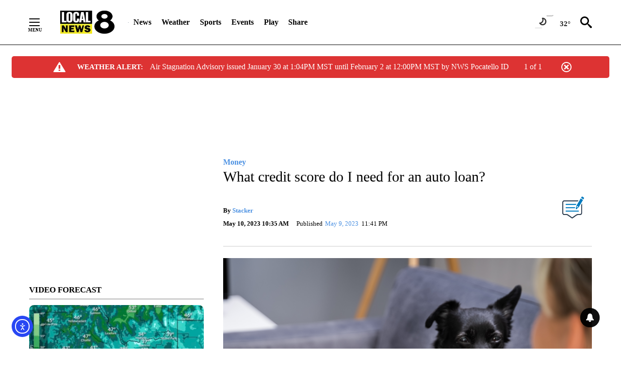

--- FILE ---
content_type: application/javascript; charset=utf-8
request_url: https://fundingchoicesmessages.google.com/f/AGSKWxXu-luszg_5kCqgVKDcRxK9psp42ZCq6hJnAeZeKkaWcXS-PEXclOUZvoUTWyph2eiQeqsuTsdY1WigvaZnmcuWbNxOniqVx-mRb26n3fAQeWTfF02ISIJW0hfU6R51YU6CdSmONAf6gVGqyeoglpQtcRV07u-lpoUE1o8PAFnyfxOiemPG8IttmfAh/_/square-ad./AdServlet?_486x60./houseads?/adframe.
body_size: -1286
content:
window['20f0c3eb-984e-4bfd-a6cf-196773d43e78'] = true;

--- FILE ---
content_type: text/javascript; charset=utf-8
request_url: https://apv-launcher.minute-ly.com/api/launcher/MIN-30470.js
body_size: 88090
content:
"use strict";

function ownKeys(e, r) { var t = Object.keys(e); if (Object.getOwnPropertySymbols) { var o = Object.getOwnPropertySymbols(e); r && (o = o.filter(function (r) { return Object.getOwnPropertyDescriptor(e, r).enumerable; })), t.push.apply(t, o); } return t; }
function _objectSpread(e) { for (var r = 1; r < arguments.length; r++) { var t = null != arguments[r] ? arguments[r] : {}; r % 2 ? ownKeys(Object(t), !0).forEach(function (r) { _defineProperty(e, r, t[r]); }) : Object.getOwnPropertyDescriptors ? Object.defineProperties(e, Object.getOwnPropertyDescriptors(t)) : ownKeys(Object(t)).forEach(function (r) { Object.defineProperty(e, r, Object.getOwnPropertyDescriptor(t, r)); }); } return e; }
function _typeof(o) { "@babel/helpers - typeof"; return _typeof = "function" == typeof Symbol && "symbol" == typeof Symbol.iterator ? function (o) { return typeof o; } : function (o) { return o && "function" == typeof Symbol && o.constructor === Symbol && o !== Symbol.prototype ? "symbol" : typeof o; }, _typeof(o); }
function _defineProperty(e, r, t) { return (r = _toPropertyKey(r)) in e ? Object.defineProperty(e, r, { value: t, enumerable: !0, configurable: !0, writable: !0 }) : e[r] = t, e; }
function _toPropertyKey(t) { var i = _toPrimitive(t, "string"); return "symbol" == _typeof(i) ? i : i + ""; }
function _toPrimitive(t, r) { if ("object" != _typeof(t) || !t) return t; var e = t[Symbol.toPrimitive]; if (void 0 !== e) { var i = e.call(t, r || "default"); if ("object" != _typeof(i)) return i; throw new TypeError("@@toPrimitive must return a primitive value."); } return ("string" === r ? String : Number)(t); }
(function () {
  // If query has mly_disable flag, do not run launcher
  try {
    var urlParams = new URLSearchParams(window.location.search);
    if (urlParams.has('mly_disable')) {
      console.log('MIN Launcher disabled via mly_disable flag');
      return;
    }
  } catch (e) {
    console.log(e);
  }
  if (window._min_launcher_active) {
    return;
  }
  window._min_launcher_active = true;
  (function () {
    function sendRequest(url, postData) {
      var req = createXMLHTTPObject();
      if (!req) return;
      var method = "POST";
      req.open(method, url, true);
      req.setRequestHeader('User-Agent', 'XMLHTTP/1.0');
      if (postData) req.setRequestHeader('Content-type', 'application/x-www-form-urlencoded');
      if (req.readyState == 4) return;
      req.send(postData);
    }
    var XMLHttpFactories = [function () {
      return new XMLHttpRequest();
    }, function () {
      return new ActiveXObject("Msxml2.XMLHTTP");
    }, function () {
      return new ActiveXObject("Msxml3.XMLHTTP");
    }, function () {
      return new ActiveXObject("Microsoft.XMLHTTP");
    }];
    function createXMLHTTPObject() {
      var xmlhttp = false;
      for (var i = 0; i < XMLHttpFactories.length; i++) {
        try {
          xmlhttp = XMLHttpFactories[i]();
        } catch (e) {
          continue;
        }
        break;
      }
      return xmlhttp;
    }
    function mergeObjects() {
      var resObj = {};
      for (var i = 0; i < arguments.length; i += 1) {
        var obj = arguments[i],
          keys = Object.keys(obj);
        for (var j = 0; j < keys.length; j += 1) {
          resObj[keys[j]] = obj[keys[j]];
        }
      }
      return resObj;
    }
    function reportErrorIfNeeded(error) {
      var MINJS_TEST = /(MIN\-)/;
      var stack = error && error.stack;
      var message = error && error.message;
      if (stack && MINJS_TEST.test(stack)) {
        var messageObject = {
          message: "Launcher died: " + message,
          stack: JSON.stringify(stack)
        };
        sendStructErrorReport(messageObject);
      }
    }
    function getBaseReportMessage() {
      return {
        ver: "launcher",
        env: "prod",
        url: window.location.href,
        referrer: document.referrer
      };
    }
    function sendStructErrorReport(data) {
      if (typeof data === "string") {
        data = {
          message: data
        };
      }
      data.level = "error";
      var report = mergeObjects(getBaseReportMessage(), data);
      sendErrorReport(JSON.stringify(report));
    }
    function sendErrorReport(data) {
      sendReport("//errors.tldw.me/", data);
    }
    function sendReport(domain, data) {
      if (navigator.sendBeacon) {
        navigator.sendBeacon(domain + "_.gif", data);
      } else {
        sendRequest(domain + "_.gif", data);
      }
    }
    window.addEventListener("error", function (event) {
      reportErrorIfNeeded(event.error);
    });
    window.addEventListener("unhandledrejection", function (event) {
      reportErrorIfNeeded(event.reason);
    });
  })();
  var min_validator = function () {
    var _userAgent = navigator.userAgent.toLowerCase();
    var _os = _blackList() || _tweezersOS(_userAgent);
    var _browser = _blackList() || _tweezersBrowser(_userAgent);
    var _isLPM = false;
    function isDeviceMobile() {
      return /android|ios/.test(_os.name) || /(android|bb\d+|meego).+mobile|avantgo|bada\/|blackberry|blazer|compal|elaine|fennec|hiptop|iemobile|ip(hone|od)|iris|kindle|lge |maemo|midp|mmp|mobile.+firefox|netfront|opera m(ob|in)i|palm( os)?|phone|p(ixi|re)\/|plucker|pocket|psp|series(4|6)0|symbian|treo|up\.(browser|link)|vodafone|wap|windows ce|xda|xiino|android|ipad|playbook|silk/i.test(_userAgent) || /1207|6310|6590|3gso|4thp|50[1-6]i|770s|802s|a wa|abac|ac(er|oo|s\-)|ai(ko|rn)|al(av|ca|co)|amoi|an(ex|ny|yw)|aptu|ar(ch|go)|as(te|us)|attw|au(di|\-m|r |s )|avan|be(ck|ll|nq)|bi(lb|rd)|bl(ac|az)|br(e|v)w|bumb|bw\-(n|u)|c55\/|capi|ccwa|cdm\-|cell|chtm|cldc|cmd\-|co(mp|nd)|craw|da(it|ll|ng)|dbte|dc\-s|devi|dica|dmob|do(c|p)o|ds(12|\-d)|el(49|ai)|em(l2|ul)|er(ic|k0)|esl8|ez([4-7]0|os|wa|ze)|fetc|fly(\-|_)|g1 u|g560|gene|gf\-5|g\-mo|go(\.w|od)|gr(ad|un)|haie|hcit|hd\-(m|p|t)|hei\-|hi(pt|ta)|hp( i|ip)|hs\-c|ht(c(\-| |_|a|g|p|s|t)|tp)|hu(aw|tc)|i\-(20|go|ma)|i230|iac( |\-|\/)|ibro|idea|ig01|ikom|im1k|inno|ipaq|iris|ja(t|v)a|jbro|jemu|jigs|kddi|keji|kgt( |\/)|klon|kpt |kwc\-|kyo(c|k)|le(no|xi)|lg( g|\/(k|l|u)|50|54|\-[a-w])|libw|lynx|m1\-w|m3ga|m50\/|ma(te|ui|xo)|mc(01|21|ca)|m\-cr|me(rc|ri)|mi(o8|oa|ts)|mmef|mo(01|02|bi|de|do|t(\-| |o|v)|zz)|mt(50|p1|v )|mwbp|mywa|n10[0-2]|n20[2-3]|n30(0|2)|n50(0|2|5)|n7(0(0|1)|10)|ne((c|m)\-|on|tf|wf|wg|wt)|nok(6|i)|nzph|o2im|op(ti|wv)|oran|owg1|p800|pan(a|d|t)|pdxg|pg(13|\-([1-8]|c))|phil|pire|pl(ay|uc)|pn\-2|po(ck|rt|se)|prox|psio|pt\-g|qa\-a|qc(07|12|21|32|60|\-[2-7]|i\-)|qtek|r380|r600|raks|rim9|ro(ve|zo)|s55\/|sa(ge|ma|mm|ms|ny|va)|sc(01|h\-|oo|p\-)|sdk\/|se(c(\-|0|1)|47|mc|nd|ri)|sgh\-|shar|sie(\-|m)|sk\-0|sl(45|id)|sm(al|ar|b3|it|t5)|so(ft|ny)|sp(01|h\-|v\-|v )|sy(01|mb)|t2(18|50)|t6(00|10|18)|ta(gt|lk)|tcl\-|tdg\-|tel(i|m)|tim\-|t\-mo|to(pl|sh)|ts(70|m\-|m3|m5)|tx\-9|up(\.b|g1|si)|utst|v400|v750|veri|vi(rg|te)|vk(40|5[0-3]|\-v)|vm40|voda|vulc|vx(52|53|60|61|70|80|81|83|85|98)|w3c(\-| )|webc|whit|wi(g |nc|nw)|wmlb|wonu|x700|yas\-|your|zeto|zte\-/i.test(_userAgent.substr(0, 4));
    }
    function isDeviceDesktop() {
      return !isDeviceMobile();
    }
    function isDeviceIPad() {
      return navigator.platform === "iPad" || /iPad/i.test(_userAgent) || navigator.platform === 'MacIntel' && navigator.maxTouchPoints > 1;
    }
    function isOSiOS() {
      return _os.name === "ios" || /(?:iPhone|iPod|iPad)/i.test(_userAgent);
    }
    function isOSAndroid() {
      return _os.name === "android";
    }
    function isOSWindows() {
      return _os.name === "windows";
    }
    function isOSMac() {
      return _os.name === "mac os x";
    }
    function isOSOther() {
      return !isOSiOS() && !isOSAndroid() && !isOSWindows() && !isOSMac();
    }
    function isBrowserIE() {
      return _browser.name === "msie";
    }
    function isBrowserSafari() {
      return (isOSiOS() || isDeviceDesktop() && _os.name === "mac os x") && _browser.name === "safari";
    }
    function isBrowserChrome() {
      return _browser.name === "chrome";
    }
    function isBrowserEdge() {
      return _browser.name === "edge";
    }
    function isBrowserFirefox() {
      return _browser.name === "firefox";
    }
    function isBrowserOpera() {
      return _browser.name === "opera";
    }
    function isBrowserOther() {
      return _browser.name === "none" || !isBrowserIE() && !isBrowserSafari() && !isBrowserChrome() && !isBrowserEdge() && !isBrowserFirefox() && !isBrowserOpera();
    }
    function osVersion() {
      return _os.version;
    }
    function osName() {
      return _os.name;
    }
    function browserVersion() {
      return _browser.version || [0];
    }
    function browserMajorVersion() {
      return _browser.version && _browser.version[0];
    }
    function browserName() {
      return _browser.name;
    }
    function isBrowserSupportsNonMuteAutoPlay() {
      return !isDeviceMobile() && (!isBrowserSafari() || browserMajorVersion() <= 10);
    }
    function isPromise(promise) {
      return promise && typeof Promise === "function" && promise instanceof Promise;
    }

    // pass error case and success case callback functions
    if (isDeviceMobile() && isBrowserSafari()) {
      var vid = document.createElement("video");
      vid.setAttribute("muted", "");
      vid.setAttribute("playsinline", "");
      vid.setAttribute("inline", "");
      vid.setAttribute("webkit-playsinline", "");
      vid.muted = true;
      var playPromise = vid.play();
      if (isPromise(playPromise) && playPromise.then && playPromise["catch"]) {
        playPromise.then(function (data) {
          _isLPM = false;
        })["catch"](function (err) {
          if (err.code === 0) {
            _isLPM = true;
          }
        });
      } else {
        _isLPM = false;
      }
    } else {
      _isLPM = false;
    }
    function isLPM() {
      return _isLPM;
    }
    function isDataSaverOn() {
      return navigator && navigator.connection && navigator.connection.saveData;
    }

    // Private methods

    function _tweeze_rv(userAgent) {
      var value = userAgent.match(/rv:([\d.]+)/) || userAgent.match(/\b(?:MS)?IE\s+([\d\.]+)/i);
      return value && value[1];
    }
    function _tweeze_version(userAgent) {
      var value = userAgent.match(/version\/([\d.]+)/);
      return value ? value[1] : "0.0";
    }
    function _tweeze_fbios(userAgent) {
      var value = userAgent.match(/fbsv\/([\d]+)/);
      return value ? value[1] : "0.0";
    }
    function iosVersion(userAgent) {
      var value = userAgent.match(/([\d_]+) like mac os/);
      return value && value[1];
    }
    function _tweezersOS(userAgent) {
      return _tweezers(userAgent, {
        orders: "iphone os|cpu os|mac os x|mac os|windows nt|android|linux|cpu os",
        tweezeVer: "item ([\\d._]+)",
        transformMap: "iphone os|mac os|cpu os|->ios windows nt->windows",
        verEngine: {
          msie: _tweeze_rv,
          safari: _tweeze_version
        }
      });
    }
    function _tweezersBrowser(userAgent) {
      var BuildVersion = /^(.*)(?:build\/[^\s\)]+)(.*)$/i;
      userAgent = userAgent.replace(BuildVersion, "$1$2");
      return _tweezers(userAgent, {
        orders: "fbios|trident|edge|msie|fxios|firefox|opr|opera|crios|chrome|safari",
        tweezeVer: "item\\/([\\d._]+)",
        transformMap: "trident|msie->msie opera opr->opera firefox fxios->firefox crios->chrome",
        verEngine: {
          msie: _tweeze_rv,
          safari: _tweeze_version,
          fbios: _tweeze_fbios
        }
      });
    }
    function _tweezers(userAgent, config) {
      var name = "other";
      var orders = config.orders;
      var tweezeVer = config.tweezeVer;
      userAgent = userAgent.toLowerCase();
      var items = userAgent.match(RegExp(orders, "ig"));
      var versionParse;

      /* If we found some items */
      if (items) {
        /* Sort item by relevent, mean by config.orders*/
        items.sort(function (a, b) {
          return orders.indexOf(a) - orders.indexOf(b);
        });

        /* get the most relevant item*/
        /* and convert rawName to normalize name*/
        name = config.transformMap.match(RegExp(items[0] + ".*?->(\\w*)?")) || [];
        name = name[1] || items[0];

        /* select engine to extract version from userAgent */
        var verEngine = config.verEngine[name] || function () {
          var verReg = RegExp(tweezeVer.replace("item", items[0]), "i");
          var match = userAgent.match(verReg);
          return match && match[1];
        };
        versionParse = _parseRawVersion(verEngine(userAgent));
      } else {
        //uiwebview

        var standalone = "standalone" in window.navigator && !window.navigator.standalone,
          ios = /iphone|ipod|ipad/.test(userAgent);
        if (ios) {
          if (standalone) {
            //standalone
            name = "safari";
          } else {
            //uiwebview
            name = "safari";
          }
          versionParse = _parseRawVersion(iosVersion(userAgent));
        }
      }
      name = name === "fbios" ? "safari" : name;
      return {
        name: name,
        version: versionParse
      };
    }
    function _blackList() {
      var BLACK_LIST = /Yandex|SeaMonkey|Maxthon|Avant|Deepnet|Comodo_Dragon|Dooble|Palemoon|Flock|facebookexternalhit|Facebot|bb\d+|PlayBook|Googlebot|SMART-TV|Kindle/i;
      if (!!_userAgent.match(BLACK_LIST)) {
        return {
          name: "none",
          version: [-1]
        };
      }
      return null;
    }
    function _parseRawVersion(_version) {
      var version = [-1];
      if (_version) {
        version = _version.split(/[._]/);
        version[0] = version.major = version[0] ? parseInt(version[0]) : 0;
        version[1] = version.minor = version[1] ? parseInt(version[1]) : 0;
        version[2] = version.patch = version[2] ? parseInt(version[2]) : 0;
        version[3] = version.build = version[3] ? parseInt(version[3]) : 0;
      }
      return version;
    }
    return {
      "isDeviceMobile": isDeviceMobile,
      "isDeviceDesktop": isDeviceDesktop,
      "isDeviceIPad": isDeviceIPad,
      "isOSiOS": isOSiOS,
      "isOSAndroid": isOSAndroid,
      "isOSWindows": isOSWindows,
      "isOSMac": isOSMac,
      "isOSOther": isOSOther,
      "isBrowserIE": isBrowserIE,
      "isBrowserSafari": isBrowserSafari,
      "isBrowserChrome": isBrowserChrome,
      "isBrowserEdge": isBrowserEdge,
      "isBrowserFirefox": isBrowserFirefox,
      "isBrowserOpera": isBrowserOpera,
      "isBrowserOther": isBrowserOther,
      "osVersion": osVersion,
      "osName": osName,
      "browserVersion": browserVersion,
      "browserMajorVersion": browserMajorVersion,
      "browserName": browserName,
      "isBrowserSupportsNonMuteAutoPlay": isBrowserSupportsNonMuteAutoPlay,
      "isLPM": isLPM,
      "isPromise": isPromise,
      "isDataSaverOn": isDataSaverOn
    };
  }();
  (function (configData) {
    var isUsedDataDisabled = configData && configData.config.disableUserData;
    var SESSION_KEY = "minUnifiedSessionToken10";
    var SESSION_TTL = 30 * 60 * 1000; // 30 minutes
    var STORAGE_TTL = 30 * 24 * 60 * 60; // 30 days in seconds
    var USER_TTL = STORAGE_TTL * 1000; // 30 days in miliseconds

    var TIMESTAMPS = {
      sessionId: "__sidts__",
      //sessionId timestamp
      uid: "__uidts__" //sessionId timestamp
    };
    var SESSION_ID = "sessionId";
    var USER_ID = "uid";
    var STORAGE = getStorage();
    var sessionData = {};
    function isCookieEnabled() {
      var cookieEnabled = navigator.cookieEnabled;
      if (!cookieEnabled) {
        document.cookie = "testcookie";
        cookieEnabled = document.cookie.indexOf("testcookie") != -1;
      }
      return cookieEnabled;
    }
    function isStorageEnabled(storage) {
      try {
        storage.setItem("_minTest", "test value");
        storage.removeItem("_minTest");
      } catch (e) {
        return false;
      }
      return true;
    }
    function getStorage() {
      try {
        if (isCookieEnabled()) {
          return cookiesStorage();
        }
        if (isStorageEnabled(localStorage)) {
          return localStorage;
        }
        if (isStorageEnabled(sessionStorage)) {
          return sessionStorage;
        }
        return null;
      } catch (error) {
        return null;
      }
    }
    function save() {
      if (!isUsedDataDisabled) {
        STORAGE.setItem(SESSION_KEY, JSON.stringify(sessionData));
      }
      saveLocal();
    }
    function saveLocal() {
      if (isUsedDataDisabled) {
        window._minUnifiedSessionToken10 = _defineProperty(_defineProperty(_defineProperty(_defineProperty({}, SESSION_ID, '0'), USER_ID, '0'), TIMESTAMPS[SESSION_ID], getTimeNow()), TIMESTAMPS[USER_ID], getTimeNow());
      } else {
        window._minUnifiedSessionToken10 = sessionData;
      }
    }
    function createEmptySessionData() {
      sessionData = {};
      sessionData[SESSION_ID] = generateUID();
      sessionData[USER_ID] = generateUID();
      sessionData[TIMESTAMPS[SESSION_ID]] = getTimeNow();
      sessionData[TIMESTAMPS[USER_ID]] = getTimeNow();
    }
    function isSessionTimeExpired(dataTimeStamp) {
      var timeSpan = Math.abs(getTimeNow() - dataTimeStamp);
      return timeSpan > SESSION_TTL || isMidnightPassed(dataTimeStamp);
    }
    function isUserIdTimeExpired(dataTimeStamp) {
      var timeSpan = Math.abs(getTimeNow() - dataTimeStamp);
      return timeSpan > USER_TTL;
    }
    function isSessionValid() {
      return sessionData[SESSION_ID] && sessionData[USER_ID] && sessionData[TIMESTAMPS[SESSION_ID]] && sessionData[TIMESTAMPS[USER_ID]];
    }
    function updateTimeStamps() {
      sessionData[TIMESTAMPS[SESSION_ID]] = getTimeNow();
      sessionData[TIMESTAMPS[USER_ID]] = getTimeNow();
    }
    function getRootDomain(hostname) {
      var parts = hostname.split(".");
      if (parts.length <= 2) {
        return hostname;
      }
      var lastThreeParts = parts.slice(-3);
      var specialDomains = ['co', 'com', 'org', 'net'];
      if (specialDomains.indexOf(lastThreeParts[1]) > -1) {
        return lastThreeParts.join('.');
      }
      return lastThreeParts.slice(-2).join('.');
    }
    function cookiesStorage() {
      function setCookie(name, value) {
        var updatedCookie = encodeURIComponent(name) + "=" + encodeURIComponent(value);
        updatedCookie += "; path=/; domain=" + getRootDomain(location.hostname) + "; " + "max-age=" + STORAGE_TTL + ";";
        document.cookie = updatedCookie;
      }
      function getCookie(name) {
        var matches = document.cookie.match(new RegExp("(?:^|; )" + name.replace(/([\.$?*|{}\(\)\[\]\\\/\+^])/g, '\\$1') + "=([^;]*)"));
        return matches ? decodeURIComponent(matches[1]) : undefined;
      }
      return {
        getItem: getCookie,
        setItem: setCookie
      };
    }
    function removeStoredSessionData() {
      if (STORAGE) {
        try {
          STORAGE.removeItem(SESSION_KEY);
        } catch (e) {}
      }
    }
    if (isUsedDataDisabled) {
      removeStoredSessionData();
    }
    function initSessionData() {
      if (isUsedDataDisabled) {
        createEmptySessionData();
        saveLocal();
        return;
      }
      if (!STORAGE) {
        createEmptySessionData();
        saveLocal();
        return;
      }
      sessionData = JSON.parse(STORAGE.getItem(SESSION_KEY) || "{}");
      if (!isSessionValid()) {
        createEmptySessionData();
        save();
        return;
      }
      if (isSessionTimeExpired(sessionData[TIMESTAMPS[SESSION_ID]])) {
        sessionData[SESSION_ID] = generateUID();
      }
      if (isUserIdTimeExpired(sessionData[TIMESTAMPS[USER_ID]])) {
        sessionData[USER_ID] = generateUID();
      }
      updateTimeStamps();
      save();
    }
    function generateUID() {
      function s() {
        return Math.floor((1 + Math.random()) * getTimeNow()).toString(16).substring(1);
      }
      return s() + "-" + s() + "-" + s() + "-" + s() + "-" + s();
    }
    function getTimeNow() {
      return new Date().getTime();
    }
    function isMidnightPassed(timeStamp) {
      var LOCAL_OFFSET = new Date().getTimezoneOffset() * 60000;
      function _getAsUtcDate(timestamp) {
        return new Date(timestamp + LOCAL_OFFSET);
      }
      var then = new Date(timeStamp).getTime();
      var now = getTimeNow();
      var thenUTC = _getAsUtcDate(then);
      var nowUTC = _getAsUtcDate(now);
      var nowUTCYear = nowUTC.getYear();
      var thenUTCYear = thenUTC.getYear();
      var nowUTCMonth = nowUTC.getMonth();
      var thenUTCMonth = thenUTC.getMonth();
      var nowUTCDate = nowUTC.getDate();
      var thenUTCDate = thenUTC.getDate();
      return nowUTCYear > thenUTCYear || nowUTCMonth > thenUTCMonth || nowUTCDate > thenUTCDate;
    }
    initSessionData();
  })({"fallbackUsed":true,"videos":[{"id":8047451,"vidId":"f125b076-22c2-4cdc-b0b0-90def12c7eed","minVidId":6123419,"defaultHltId":115373452,"articleUrl":"/news/2026/02/01/from-pocatello-to-the-grammys-how-jessica-e-jones-found-her-voice","highlights":[{"hltId":115373452,"vidUrl":"e2ec4702-299e-41ba-6123419-a081-66879cdf76cf-s4.271-10.277","hasVertical":false,"weights":"1,1,1,1","rank":"0.05512,0.1,0,0"}]},{"id":8047422,"vidId":"3c9303a7-dffc-4463-9a37-cbe5467d8dbf","minVidId":6123393,"defaultHltId":115372946,"articleUrl":"/home/2026/02/01/kickstart-into-february-with-warm-temperatures-and-clear-skies","highlights":[{"hltId":115372946,"vidUrl":"f8c88663-8934-4f83-6123393-a89a-72309b15428b-s250.184-256.19","hasVertical":false,"weights":"1,1,1,1","rank":"0.05512,0.1,0,0"}]},{"id":8044887,"vidId":"b95e1749-4c2d-4464-8553-5e6f000dd921","minVidId":6121267,"defaultHltId":115325080,"articleUrl":"/home/2026/01/31/dry-conditions-and-partly-sunny-skies-this-weekend","highlights":[{"hltId":115325080,"vidUrl":"3929a876-2e0c-4a8c-6121267-b655-8a8e59f09bcc-s196.997-203.003","hasVertical":false,"weights":"1,1,1,1","rank":"0.05512,0.1,0,0"}]},{"id":8044372,"vidId":"f9fc3246-cf29-44ec-bd99-e44dd81daf07","minVidId":6120834,"defaultHltId":115315119,"articleUrl":"/news/2026/01/31/anti-ice-protests-sparked-by-minnesota-fatalities-spread-across-eastern-idaho","highlights":[{"hltId":115315119,"vidUrl":"b34df652-fccb-43de-6120834-98fd-b2b97bd8d7d9-s19.62-28.996","hasVertical":false,"weights":"1,1,1,1","rank":"0.05512,0.1,0,0"}]},{"id":8042628,"vidId":"a6020a4f-05af-4301-87d2-8915538b184b","minVidId":6119418,"defaultHltId":115285657,"articleUrl":"/news/2026/01/30/mighty-trees-idaho-falls-earns-legacy-of-leaves-award","highlights":[{"hltId":115285657,"vidUrl":"64033a88-6b91-4708-6119418-bc66-d2b68a20e7d4-s12.479-20.487","hasVertical":false,"weights":"1,1,1,1","rank":"0.05512,0.1,0,0"}]},{"id":8042578,"vidId":"784cc645-2993-403d-8029-09d3c08890ab","minVidId":6119378,"defaultHltId":115284872,"articleUrl":"/news/2026/01/30/save-teton-pass-trail-campaign-hits-1-5m-mark","highlights":[{"hltId":115284872,"vidUrl":"2a775522-b8b9-414b-6119378-8d03-60740131acf2-s41.108-47.114","hasVertical":false,"weights":"1,1,1,1","rank":"0.05512,0.01786,0,0"}]},{"id":8042326,"vidId":"c9427278-61ac-42f4-a715-a5aac94d381c","minVidId":6119161,"defaultHltId":115280401,"articleUrl":"/news/2026/01/30/local-man-arrested-after-allegedly-threatening-to-shoot-roommate-in-the-face-during-argument-over-flashlight","highlights":[{"hltId":115280401,"vidUrl":"8f63fa1f-0d84-4ebc-6119161-88c9-9ef5f5659d5e-s26.593-32.599","hasVertical":false,"weights":"1,1,1,1","rank":"0.05512,0.1,0,0"}]},{"id":8042304,"vidId":"873636b7-a571-41cd-ac43-4448dd7dbc6f","minVidId":6119140,"defaultHltId":115280057,"articleUrl":"/news/2026/01/30/ski-patrol-at-kelly-canyon-on-alert-amid-high-risk-season","highlights":[{"hltId":115280057,"vidUrl":"b55f9725-d3e1-46f8-6119140-96f4-00bcb9f81895-s79.079-84.818","hasVertical":false,"weights":"1,1,1,1","rank":"0.05512,0.1,0,0"}]},{"id":8042136,"vidId":"b0cfc2cc-a9aa-4401-88fb-c96912900ec6","minVidId":6118984,"defaultHltId":115276668,"articleUrl":"/news/2026/01/30/idaho-national-guard-to-slash-tuition-assistance-by-29-following-budget-mandate","highlights":[{"hltId":115276668,"vidUrl":"f12d86f8-f9b7-47fd-6118984-8105-b350b3dfdded-s6.707-15.516","hasVertical":false,"weights":"1,1,1,1","rank":"0.05512,0.1,0,0"}]},{"id":8042010,"vidId":"74c1d344-9ca3-4cc2-8f7b-9372ef7b4514","minVidId":6118869,"defaultHltId":115274277,"articleUrl":"/news/top-stories/2026/01/30/fire-crews-battle-15-foot-flames-at-idaho-falls-metal-shop","highlights":[{"hltId":115274277,"vidUrl":"f64fd8c8-16c6-4a07-6118869-87e1-d9678dc767b0-s12.012-19.553","hasVertical":false,"weights":"1,1,1,1","rank":"0.05512,0.1,0,0"}]},{"id":8042000,"vidId":"554d5634-59a2-4900-bdab-5b4aff7da09b","minVidId":6118862,"defaultHltId":115274527,"articleUrl":"/weather/local-forecast/2026/01/30/warmer-daytime-temperatures-this-weekend-with-patchy-fog-overnight","highlights":[{"hltId":115274527,"vidUrl":"c6652d12-b99d-4481-6118862-b6e4-fc8675207ad7-s26.96-32.966","hasVertical":false,"weights":"1,1,1,1","rank":"0.05512,0.1,0,0"}]},{"id":8041974,"vidId":"bbb5e4c4-9ba1-467a-bcd5-be2992086b73","minVidId":6118841,"defaultHltId":115273677,"articleUrl":"/social-feeds/2026/01/30/blackfoot-police-search-for-endangered-missing-18-year-old","highlights":[{"hltId":115273677,"vidUrl":"cc1f00ad-a963-4f1b-6118841-ab37-36459d50fedb-s52.519-58.525","hasVertical":false,"weights":"1,1,1,1","rank":"0.05512,0.1,0,0"}]},{"id":8041942,"vidId":"0be74e50-c42c-437c-a9ca-f391cae4f7dc","minVidId":6118816,"defaultHltId":115273416,"articleUrl":"/news/2026/01/30/idaho-speaker-calls-utahs-proposed-refinery-tax-bull-manure-costing-idaho-drivers-more-at-the-pump","highlights":[{"hltId":115273416,"vidUrl":"c7f3a1c3-4aa4-46b8-6118816-97ce-20c8e126c9fb-s154.154-161.128","hasVertical":false,"weights":"1,1,1,1","rank":"0.05512,0.1,0,0"}]},{"id":8040116,"vidId":"2135b6a4-4e78-456e-8302-9f31232933ac","minVidId":6117417,"defaultHltId":115243985,"articleUrl":"/home/2026/01/30/friday-flurries-warming-trend-into-the-weekend","highlights":[{"hltId":115243985,"vidUrl":"35851913-8739-48a8-6117417-928a-2341f1921945-s236.737-242.743","hasVertical":false,"weights":"1,1,1,1","rank":"0.05512,0.1,0,0"}]},{"id":8039746,"vidId":"091c549c-fbc4-4d1a-b660-c6a125bb2b8f","minVidId":6117107,"defaultHltId":115237910,"articleUrl":"/weather/local-forecast/2026/01/29/mostly-cloudy-with-flurries-for-friday","highlights":[{"hltId":115237910,"vidUrl":"fc61d6a3-13da-4398-6117107-8940-639f8f5a752b-s174.808-180.814","hasVertical":false,"weights":"1,1,1,1","rank":"0.05512,0.1,0,0"}]},{"id":8037922,"vidId":"45473e28-5551-4e5b-b812-4355e6a54289","minVidId":6115574,"defaultHltId":115207322,"articleUrl":"/news/2026/01/28/rexburg-police-warn-of-rising-sextortion-scams-targeting-local-youth","highlights":[{"hltId":115207322,"vidUrl":"1f8849ad-03ce-4d92-6115574-9845-ef65c34c4375-s24.024-29.696","hasVertical":false,"weights":"1,1,1,1","rank":"0.05512,0.1,0,0"}]},{"id":8037838,"vidId":"9726367c-725f-4218-9411-81f944d93e13","minVidId":6115515,"defaultHltId":115205937,"articleUrl":"/news/2026/01/29/shelley-man-arrested-for-battery-and-mayhem-after-police-standoff-at-local-trailer-park","highlights":[{"hltId":115205937,"vidUrl":"17e72681-a56e-4901-6115515-8a3e-93156d026af2-s6.34-12.346","hasVertical":false,"weights":"1,1,1,1","rank":"0.05512,0.1,0,0"}]},{"id":8037557,"vidId":"0e364366-029c-4d23-b14d-210b16e6615e","minVidId":6115320,"defaultHltId":115202308,"articleUrl":"/news/2026/01/29/kifi-65-years-lloyd-lindsay-young","highlights":[{"hltId":115202308,"vidUrl":"27231f07-9250-4408-6115320-bc01-ce80b45cb123-s70.571-76.577","hasVertical":false,"weights":"1,1,1,1","rank":"0.05512,0.1,0,0"}]},{"id":8036193,"vidId":"e2689b88-f9b5-4edc-a71d-b7b077e07d84","minVidId":6114251,"defaultHltId":115181377,"articleUrl":"/news/top-stories/2026/01/28/constitutional-conversations-protecting-civil-liberties","highlights":[{"hltId":115181377,"vidUrl":"9b719467-f06c-4a83-6114251-8b2f-fe40c2f214ee-s87.087-93.093","hasVertical":false,"weights":"1,1,1,1","rank":"0.01706,0.1,0,0"}]},{"id":8036064,"vidId":"98288322-3f7e-44b7-8799-d87ca2964ef1","minVidId":6114135,"defaultHltId":115178868,"articleUrl":"/news/2026/01/28/double-arrest-in-drug-trafficking-case-in-pocatello","highlights":[{"hltId":115178868,"vidUrl":"5deef615-d9b8-45b1-6114135-a7bc-23e93c8a6e56-s16.45-22.456","hasVertical":false,"weights":"1,1,1,1","rank":"0.05405,0.1,0,0"}]},{"id":8035413,"vidId":"3089e7a4-ac06-4f9e-b660-2d8fc5267fe2","minVidId":6113598,"defaultHltId":115167028,"articleUrl":"/social-feeds/2026/01/28/medicaid-cuts-declining-reimbursements-lead-to-layoffs-at-teton-valley-health-care","highlights":[{"hltId":115167028,"vidUrl":"a3be466d-20cd-40c9-6113598-8f0f-294eb8a71473-s13.013-22.389","hasVertical":false,"weights":"1,1,1,1","rank":"0.05618,0.1,0,0"}]},{"id":8034943,"vidId":"e131e6d9-9b26-48d3-95a8-67afa85d2e85","minVidId":6113206,"defaultHltId":115159358,"articleUrl":"/news/2026/01/28/rep-simpson-touts-9-million-federal-investment-for-us-30-overhaul-in-soda-springs","highlights":[{"hltId":115159358,"vidUrl":"772c9409-f2f9-44cd-6113206-8bc8-ce6ae9d5e160-s11.111-17.484","hasVertical":false,"weights":"1,1,1,1","rank":"0.05512,0.1,0,0"}]},{"id":8034373,"vidId":"b332008d-a042-4bfd-bc7b-274312154681","minVidId":6112743,"defaultHltId":115149130,"articleUrl":"/news/2026/01/27/bonneville-county-jury-convicts-45-year-old-ririe-man-of-aggravated-assault","highlights":[{"hltId":115149130,"vidUrl":"f1b4b452-e919-4207-6112743-9800-ca8469d38657-s23.257-29.263","hasVertical":false,"weights":"1,1,1,1","rank":"0.05512,0.1,0,0"}]},{"id":8034362,"vidId":"4edc6db1-53db-434a-a797-31823fad5799","minVidId":6112735,"defaultHltId":115148954,"articleUrl":"/news/2026/01/27/boise-meteorologist-dies-in-plane-crash","highlights":[{"hltId":115148954,"vidUrl":"d9a24454-e72b-4878-6112735-b8b5-d9660e92e480-s27.728-35.669","hasVertical":false,"weights":"1,1,1,1","rank":"0.05512,0.1,0,0"}]},{"id":8034322,"vidId":"d8c15135-975f-4a85-96d4-a165c3e2cfdd","minVidId":6112706,"defaultHltId":115148462,"articleUrl":"/news/top-stories/2026/01/28/blackfoot-police-search-for-vandal-after-sewer-sabotage-on-hill-view-dr","highlights":[{"hltId":115148462,"vidUrl":"3679643b-2daa-4dca-6112706-95d4-5032cb30ca85-s29.096-35.102","hasVertical":false,"weights":"1,1,1,1","rank":"0.05512,0.1,0,0"}]},{"id":8030527,"vidId":"b1851ec8-ab36-414a-b532-ca2ec571bb2c","minVidId":6109893,"defaultHltId":115089351,"articleUrl":"/news/2026/01/26/chubbuck-woman-faces-felony-charges-for-allegedly-stealing-suv-with-infant-inside","highlights":[{"hltId":115089351,"vidUrl":"7d3cb8cf-e693-4560-6109893-90c9-2c2eea01c2da-s61.895-67.935","hasVertical":false,"weights":"1,1,1,1","rank":"0.05512,0.1,0,0"}]},{"id":8028664,"vidId":"d54acbc2-70c7-4bc8-b891-07c0ce6c924d","minVidId":6108439,"defaultHltId":115061358,"articleUrl":"/news/2026/01/25/community-gathers-at-bonneville-county-courthouse-to-honor-lives-lost-in-minneapolis","highlights":[{"hltId":115061358,"vidUrl":"9f334f5b-d0d8-46dc-6108439-933c-83c85958b6e0-s80.113-87.054","hasVertical":false,"weights":"1,1,1,1","rank":"0.05512,0.1,0,0"}]},{"id":8028516,"vidId":"7a4a75fb-3a68-4612-9f1b-a01b9ff9d030","minVidId":6108335,"defaultHltId":115058896,"articleUrl":"/news/local-news/2026/01/26/fire-burns-historic-train-tunnel-in-bear-gulch-area","highlights":[{"hltId":115058896,"vidUrl":"7b010c94-c0ad-4eb2-6108335-a28d-adb422d63b79-s12.579-18.485","hasVertical":false,"weights":"1,1,1,1","rank":"0.05512,0.1,0,0"}]},{"id":8028483,"vidId":"0005f0ad-d3c8-4b09-8411-8a2669d99e5c","minVidId":6108315,"defaultHltId":115058509,"articleUrl":"/news/2026/01/26/a-sneak-peek-inside-the-regions-first-free-standing-er-public-open-house-scheduled-for-tuesday","highlights":[{"hltId":115058509,"vidUrl":"dc42c838-d7d2-4b04-6108315-b827-fb3f23593979-s30.03-38.505","hasVertical":false,"weights":"1,1,1,1","rank":"0.05512,0.1,0,0"}]},{"id":8028094,"vidId":"2fb33628-5339-4c9f-836c-2f5f6fa8a14d","minVidId":6107968,"defaultHltId":115053178,"articleUrl":"/news/idaho/2026/01/26/warming-trend-beginning-at-the-start-of-the-week","highlights":[{"hltId":115053178,"vidUrl":"998a91be-aa70-4c74-6107968-86fd-bcbace37250a-s37.971-43.977","hasVertical":false,"weights":"1,1,1,1","rank":"0.05512,0.1,0,0"}]},{"id":8026821,"vidId":"2c0273c0-e1cb-4c1b-96c0-a6c52074c663","minVidId":6107037,"defaultHltId":115033239,"articleUrl":"/news/2026/01/25/cold-and-calm-weather-conditions-continue-into-upcoming-week","highlights":[{"hltId":115033239,"vidUrl":"d8d62828-95e7-4251-6107037-9c26-039699ad91e8-s6.64-12.646","hasVertical":false,"weights":"1,1,1,1","rank":"0.05512,0.1,0,0"}]},{"id":8021881,"vidId":"8f0b7daa-845b-428a-b21e-48b84192c614","minVidId":6102432,"defaultHltId":114952778,"articleUrl":"/news/2026/01/24/mink-creek-nordic-center-hosts-potato-cup-cross-country-ski-races","highlights":[{"hltId":114952778,"vidUrl":"89a1eb0f-b15b-4f87-6102432-838f-5eb8f4bcb86d-s16.016-24.224","hasVertical":false,"weights":"1,1,1,1","rank":"0.05512,0.1,0,0"}]},{"id":8021324,"vidId":"6be4feb5-dadb-4895-b4d7-1b0fd0e4b537","minVidId":6101997,"defaultHltId":114944228,"articleUrl":"/home/2026/01/24/weak-cold-front-bringing-cooler-temperatures-and-patchy-fog-pattern-continues","highlights":[{"hltId":114944228,"vidUrl":"da452f25-98cd-47c4-6101997-8f74-ce0043d66cef-s106.006-112.012","hasVertical":false,"weights":"1,1,1,1","rank":"0.05512,0.1,0,0"}]},{"id":8019415,"vidId":"7d89e1a9-fcfe-4710-87fa-b7f99185b8f3","minVidId":6100479,"defaultHltId":114912380,"articleUrl":"/news/2026/01/23/monumental-snowscapes-return-for-idaho-snow-sculpting-championship","highlights":[{"hltId":114912380,"vidUrl":"be8f76aa-6354-4355-6100479-80a6-2346e6cb0ef1-s107.674-114.114","hasVertical":false,"weights":"1,1,1,1","rank":"0.05512,0.1,0,0"}]},{"id":8019294,"vidId":"b5257987-cb2f-412a-9cff-fb8312bf9a44","minVidId":6100380,"defaultHltId":114910317,"articleUrl":"/news/2026/01/23/chocolate-lovers-affair-sweetens-up-pocatello","highlights":[{"hltId":114910317,"vidUrl":"1091d77f-6004-4e70-6100380-8fd2-237acaffb572-s60.561-69.536","hasVertical":false,"weights":"1,1,1,1","rank":"0.05512,0.1,0,0"}]},{"id":8018788,"vidId":"d04f33aa-b56d-4224-8a40-11dece4a98ee","minVidId":6099976,"defaultHltId":114901865,"articleUrl":"/news/2026/01/23/no-snow-no-problem-but-watch-out-for-road-crews","highlights":[{"hltId":114901865,"vidUrl":"d8422fbb-48c9-4f80-6099976-bde2-09ede1d72691-s10.844-20.22","hasVertical":false,"weights":"1,1,1,1","rank":"0.05512,0.1,0,0"}]},{"id":8018222,"vidId":"ff82314b-3bc8-4640-b620-76b000e2b6b0","minVidId":6099555,"defaultHltId":114893201,"articleUrl":"/home/2026/01/23/banff-centre-mountain-film-festival-world-tour-coming-to-idaho-falls","highlights":[{"hltId":114893201,"vidUrl":"8ccd6e31-5e3e-468f-6099555-abb0-fe97915c8ded-s66.333-75.776","hasVertical":false,"weights":"1,1,1,1","rank":"0.05512,0.1,0,0"}]},{"id":8018181,"vidId":"b001b389-b7cc-4aba-9f6c-2e469d142dd3","minVidId":6099523,"defaultHltId":114892432,"articleUrl":"/sports/2026/01/22/sermon-service-electric-student-athlete-of-the-week-jan-22-2026-macy-marlow","highlights":[{"hltId":114892432,"vidUrl":"23e36d3c-1fdf-41de-6099523-94d2-cbd2cdc7904d-s53.32-58.859","hasVertical":false,"weights":"1,1,1,1","rank":"0.05512,0.1,0,0"}]},{"id":8016915,"vidId":"d3c00685-e1ea-46b8-952d-b2623d276404","minVidId":6098620,"defaultHltId":114873613,"articleUrl":"/news/2026/01/22/vending-for-love-students-launch-date-machine-at-byu-idaho","highlights":[{"hltId":114873613,"vidUrl":"4b7da2f5-a628-4490-6098620-80b0-e6b022bae907-s92.726-100.067","hasVertical":false,"weights":"1,1,1,1","rank":"0.05512,0.1,0,0"}]},{"id":8016800,"vidId":"a48c230e-9752-4693-9270-494db70d89a5","minVidId":6098522,"defaultHltId":114871684,"articleUrl":"/news/2026/01/22/oh-rats-confronting-a-rodent-infestation-in-western-idaho","highlights":[{"hltId":114871684,"vidUrl":"ed89ca64-8f6f-4e40-6098522-8369-4744608562be-s51.018-56.757","hasVertical":false,"weights":"1,1,1,1","rank":"0.05512,0.1,0,0"}]},{"id":8014512,"vidId":"823abf2b-5681-4ada-b76a-d40184469157","minVidId":6096889,"defaultHltId":114837399,"articleUrl":"/news/blackfoot/2026/01/22/passions-flare-after-closure-of-blackfoot-senior-center-food-pantry","highlights":[{"hltId":114837399,"vidUrl":"7ed28977-8947-4b4f-6096889-981a-73c76a5068bb-s28.529-36.503","hasVertical":false,"weights":"1,1,1,1","rank":"0.05512,0.1,0,0"}]},{"id":8012950,"vidId":"04b43c80-2f62-46e3-b435-d72e214f2df7","minVidId":6095556,"defaultHltId":114809632,"articleUrl":"/news/2026/01/21/swat-team-deployed-to-wayan-following-disturbance-on-jackknife-road","highlights":[{"hltId":114809632,"vidUrl":"b1602898-b342-4492-6095556-9a4f-8f386c7e8c58-s39.206-47.014","hasVertical":false,"weights":"1,1,1,1","rank":"0.05512,0.1,0,0"}]},{"id":8011931,"vidId":"fe66d481-423e-4f1d-8f95-34c8985c4458","minVidId":6094630,"defaultHltId":114792069,"articleUrl":"/news/2026/01/21/blind-woman-advocates-for-change-in-blackfoot","highlights":[{"hltId":114792069,"vidUrl":"4d919bd6-ce7c-4f58-6094630-806d-675a10248bb2-s30.797-38.639","hasVertical":false,"weights":"1,1,1,1","rank":"0.05512,0.1,0,0"}]},{"id":8011199,"vidId":"c1d02906-b4f8-4c5a-bb9f-eb4a91a68a37","minVidId":6093999,"defaultHltId":114779490,"articleUrl":"/news/2026/01/20/parental-choice-tax-credit-lawsuit-heads-to-the-idaho-supreme-court","highlights":[{"hltId":114779490,"vidUrl":"d4ba4281-6734-476c-6093999-991d-dd98670c9a22-s42.109-48.015","hasVertical":false,"weights":"1,1,1,1","rank":"0.05512,0.1,0,0"}]},{"id":8010558,"vidId":"5a1f46b8-8ef7-44b9-b608-8e3226412fc7","minVidId":6093438,"defaultHltId":114767539,"articleUrl":"/news/2026/01/20/rexburg-to-open-new-indoor-ice-rink-following-amazing-private-donation","highlights":[{"hltId":114767539,"vidUrl":"0623a8d4-2c0d-46a4-6093438-b1c4-2374e72eb1d5-s41.475-47.481","hasVertical":false,"weights":"1,1,1,1","rank":"0.05512,0.1,0,0"}]},{"id":8009983,"vidId":"e110745e-35c2-42d4-a485-efe93b630425","minVidId":6092890,"defaultHltId":114755215,"articleUrl":"/news/pocatello/2026/01/20/eastern-idaho-ag-expo-opens-today-at-iccu-dome","highlights":[{"hltId":114755215,"vidUrl":"07eee7f1-cf69-4237-6092890-8200-e5b94aedd14c-s69.703-75.709","hasVertical":false,"weights":"1,1,1,1","rank":"0.05512,0.1,0,0"}]},{"id":6554632,"vidId":"5cdb4670-eeed-40bf-aa01-15a106757b31","minVidId":4824337,"defaultHltId":86342484,"articleUrl":"/life/community-all-stars/2025/06/30/community-all-stars-local-artist-leaves-his-mark-on-sides-of-buildings","highlights":[{"hltId":86342484,"vidUrl":"5a200b2c-6a3d-4374-4824337-8693-2406f7eeb802-s101.802-109.576","hasVertical":false,"weights":"1,1,1,1","rank":"0.05512,0.1,0,0"}]}],"config":{"flavors":[{"name":"working version","file":"mi-1.17.1.244.js","weight":0,"groupName":"npg_group"},{"name":"updated tags","file":"mi-1.17.1.289.js","weight":100,"groupName":"npg_group"}],"inArticlePlacer":{"desktop":{"active":false,"logoPosition":"top-right"},"mobile":{"active":false,"logoPosition":"top-right"}},"errorReport":true,"regularPlacer":{"trackSize":false},"scraper":{"IAContainers":".video__embed video","type2":false,"XXXXenableMobileScraper":true,"filter":{"white":["localnews8.com/"]}},"placements":[{"name":"all","selectors":{"container":"article"}}]},"overrides":{},"system":{"snippetEnv":"snippet.minute-ly.com/publishers","publisher":30470,"publisherName":"KIFI Prod | NPG","baseVideoUrl":"apv-static.minute-ly.com/videos/v-","rezVideo":{"s":100,"m":200,"l":300},"server_version":"v4","builder_version":"[ApvConfiguration::PublisherConfigurationBuilderV4][Publisher-30470]"}});
  function deepMergeObjects(obj1, obj2) {
    var seen = arguments.length > 2 && arguments[2] !== undefined ? arguments[2] : new WeakMap();
    if (obj1 === obj2) return obj1; // Avoid merging the same object

    if (_typeof(obj2) !== "object" || obj2 === null || Array.isArray(obj2)) {
      return obj2; // Directly return non-object values
    }
    if (seen.has(obj2)) {
      return seen.get(obj2); // Prevent infinite recursion
    }
    var result = _objectSpread({}, obj1);
    seen.set(obj2, result); // Track visited objects

    for (var key in obj2) {
      if (Object.prototype.hasOwnProperty.call(obj2, key)) {
        var value1 = result[key];
        var value2 = obj2[key];
        if (_typeof(value2) === "object" && value2 !== null && !Array.isArray(value2)) {
          if (_typeof(value1) === "object" && value1 !== null && !Array.isArray(value1)) {
            result[key] = deepMergeObjects(value1, value2, seen);
          } else if (value1 === undefined) {
            // Only add if value2 is NOT an empty object
            if (Object.keys(value2).length > 0) {
              result[key] = deepMergeObjects({}, value2, seen);
            }
          }
        } else if (_typeof(value1) === _typeof(value2) || value1 === undefined) {
          if (value1 !== undefined && value2 === "") {
            continue;
          }
          result[key] = value2;
        }
      }
    }
    return result;
  }
  "use strict";var _excluded=["data"],_excluded2=["data"],_globalThis=function(e){function t(){var t=this||self;return delete e.prototype.__magic__,t}return"object"==typeof globalThis?globalThis:this?t():(e.defineProperty(e.prototype,"__magic__",{configurable:!0,get:t}),__magic__)}(Object);function _callSuper(e,t,r){return t=_getPrototypeOf(t),_possibleConstructorReturn(e,_isNativeReflectConstruct()?Reflect.construct(t,r||[],_getPrototypeOf(e).constructor):t.apply(e,r))}function _possibleConstructorReturn(e,t){if(t&&("object"==_typeof(t)||"function"==typeof t))return t;if(void 0!==t)throw new TypeError("Derived constructors may only return object or undefined");return _assertThisInitialized(e)}function _assertThisInitialized(e){if(void 0===e)throw new ReferenceError("this hasn't been initialised - super() hasn't been called");return e}function _isNativeReflectConstruct(){try{var e=!Boolean.prototype.valueOf.call(Reflect.construct(Boolean,[],(function(){})))}catch(e){}return(_isNativeReflectConstruct=function(){return!!e})()}function _getPrototypeOf(e){return _getPrototypeOf=Object.setPrototypeOf?Object.getPrototypeOf.bind():function(e){return e.__proto__||Object.getPrototypeOf(e)},_getPrototypeOf(e)}function _inherits(e,t){if("function"!=typeof t&&null!==t)throw new TypeError("Super expression must either be null or a function");e.prototype=Object.create(t&&t.prototype,{constructor:{value:e,writable:!0,configurable:!0}}),Object.defineProperty(e,"prototype",{writable:!1}),t&&_setPrototypeOf(e,t)}function _setPrototypeOf(e,t){return _setPrototypeOf=Object.setPrototypeOf?Object.setPrototypeOf.bind():function(e,t){return e.__proto__=t,e},_setPrototypeOf(e,t)}function _toConsumableArray(e){return _arrayWithoutHoles(e)||_iterableToArray(e)||_unsupportedIterableToArray(e)||_nonIterableSpread()}function _nonIterableSpread(){throw new TypeError("Invalid attempt to spread non-iterable instance.\nIn order to be iterable, non-array objects must have a [Symbol.iterator]() method.")}function _iterableToArray(e){if("undefined"!=typeof Symbol&&null!=e[Symbol.iterator]||null!=e["@@iterator"])return Array.from(e)}function _arrayWithoutHoles(e){if(Array.isArray(e))return _arrayLikeToArray(e)}function _objectWithoutProperties(e,t){if(null==e)return{};var r,n,i=_objectWithoutPropertiesLoose(e,t);if(Object.getOwnPropertySymbols){var a=Object.getOwnPropertySymbols(e);for(n=0;n<a.length;n++)r=a[n],-1===t.indexOf(r)&&{}.propertyIsEnumerable.call(e,r)&&(i[r]=e[r])}return i}function _objectWithoutPropertiesLoose(e,t){if(null==e)return{};var r={};for(var n in e)if({}.hasOwnProperty.call(e,n)){if(-1!==t.indexOf(n))continue;r[n]=e[n]}return r}function _regeneratorRuntime(){_regeneratorRuntime=function(){return t};var e,t={},r=Object.prototype,n=r.hasOwnProperty,i=Object.defineProperty||function(e,t,r){e[t]=r.value},a="function"==typeof Symbol?Symbol:{},o=a.iterator||"@@iterator",s=a.asyncIterator||"@@asyncIterator",u=a.toStringTag||"@@toStringTag";function c(e,t,r){return Object.defineProperty(e,t,{value:r,enumerable:!0,configurable:!0,writable:!0}),e[t]}try{c({},"")}catch(e){c=function(e,t,r){return e[t]=r}}function l(e,t,r,n){var a=t&&t.prototype instanceof g?t:g,o=Object.create(a.prototype),s=new O(n||[]);return i(o,"_invoke",{value:E(e,r,s)}),o}function f(e,t,r){try{return{type:"normal",arg:e.call(t,r)}}catch(e){return{type:"throw",arg:e}}}t.wrap=l;var h="suspendedStart",p="suspendedYield",d="executing",y="completed",v={};function g(){}function _(){}function m(){}var b={};c(b,o,(function(){return this}));var k=Object.getPrototypeOf,x=k&&k(k(j([])));x&&x!==r&&n.call(x,o)&&(b=x);var w=m.prototype=g.prototype=Object.create(b);function A(e){["next","throw","return"].forEach((function(t){c(e,t,(function(e){return this._invoke(t,e)}))}))}function S(e,t){function r(i,a,o,s){var u=f(e[i],e,a);if("throw"!==u.type){var c=u.arg,l=c.value;return l&&"object"==_typeof(l)&&n.call(l,"__await")?t.resolve(l.__await).then((function(e){r("next",e,o,s)}),(function(e){r("throw",e,o,s)})):t.resolve(l).then((function(e){c.value=e,o(c)}),(function(e){return r("throw",e,o,s)}))}s(u.arg)}var a;i(this,"_invoke",{value:function(e,n){function i(){return new t((function(t,i){r(e,n,t,i)}))}return a=a?a.then(i,i):i()}})}function E(t,r,n){var i=h;return function(a,o){if(i===d)throw Error("Generator is already running");if(i===y){if("throw"===a)throw o;return{value:e,done:!0}}for(n.method=a,n.arg=o;;){var s=n.delegate;if(s){var u=C(s,n);if(u){if(u===v)continue;return u}}if("next"===n.method)n.sent=n._sent=n.arg;else if("throw"===n.method){if(i===h)throw i=y,n.arg;n.dispatchException(n.arg)}else"return"===n.method&&n.abrupt("return",n.arg);i=d;var c=f(t,r,n);if("normal"===c.type){if(i=n.done?y:p,c.arg===v)continue;return{value:c.arg,done:n.done}}"throw"===c.type&&(i=y,n.method="throw",n.arg=c.arg)}}}function C(t,r){var n=r.method,i=t.iterator[n];if(i===e)return r.delegate=null,"throw"===n&&t.iterator["return"]&&(r.method="return",r.arg=e,C(t,r),"throw"===r.method)||"return"!==n&&(r.method="throw",r.arg=new TypeError("The iterator does not provide a '"+n+"' method")),v;var a=f(i,t.iterator,r.arg);if("throw"===a.type)return r.method="throw",r.arg=a.arg,r.delegate=null,v;var o=a.arg;return o?o.done?(r[t.resultName]=o.value,r.next=t.nextLoc,"return"!==r.method&&(r.method="next",r.arg=e),r.delegate=null,v):o:(r.method="throw",r.arg=new TypeError("iterator result is not an object"),r.delegate=null,v)}function T(e){var t={tryLoc:e[0]};1 in e&&(t.catchLoc=e[1]),2 in e&&(t.finallyLoc=e[2],t.afterLoc=e[3]),this.tryEntries.push(t)}function R(e){var t=e.completion||{};t.type="normal",delete t.arg,e.completion=t}function O(e){this.tryEntries=[{tryLoc:"root"}],e.forEach(T,this),this.reset(!0)}function j(t){if(t||""===t){var r=t[o];if(r)return r.call(t);if("function"==typeof t.next)return t;if(!isNaN(t.length)){var i=-1,a=function r(){for(;++i<t.length;)if(n.call(t,i))return r.value=t[i],r.done=!1,r;return r.value=e,r.done=!0,r};return a.next=a}}throw new TypeError(_typeof(t)+" is not iterable")}return _.prototype=m,i(w,"constructor",{value:m,configurable:!0}),i(m,"constructor",{value:_,configurable:!0}),_.displayName=c(m,u,"GeneratorFunction"),t.isGeneratorFunction=function(e){var t="function"==typeof e&&e.constructor;return!!t&&(t===_||"GeneratorFunction"===(t.displayName||t.name))},t.mark=function(e){return Object.setPrototypeOf?Object.setPrototypeOf(e,m):(e.__proto__=m,c(e,u,"GeneratorFunction")),e.prototype=Object.create(w),e},t.awrap=function(e){return{__await:e}},A(S.prototype),c(S.prototype,s,(function(){return this})),t.AsyncIterator=S,t.async=function(e,r,n,i,a){void 0===a&&(a=Promise);var o=new S(l(e,r,n,i),a);return t.isGeneratorFunction(r)?o:o.next().then((function(e){return e.done?e.value:o.next()}))},A(w),c(w,u,"Generator"),c(w,o,(function(){return this})),c(w,"toString",(function(){return"[object Generator]"})),t.keys=function(e){var t=Object(e),r=[];for(var n in t)r.push(n);return r.reverse(),function e(){for(;r.length;){var n=r.pop();if(n in t)return e.value=n,e.done=!1,e}return e.done=!0,e}},t.values=j,O.prototype={constructor:O,reset:function(t){if(this.prev=0,this.next=0,this.sent=this._sent=e,this.done=!1,this.delegate=null,this.method="next",this.arg=e,this.tryEntries.forEach(R),!t)for(var r in this)"t"===r.charAt(0)&&n.call(this,r)&&!isNaN(+r.slice(1))&&(this[r]=e)},stop:function(){this.done=!0;var e=this.tryEntries[0].completion;if("throw"===e.type)throw e.arg;return this.rval},dispatchException:function(t){if(this.done)throw t;var r=this;function i(n,i){return s.type="throw",s.arg=t,r.next=n,i&&(r.method="next",r.arg=e),!!i}for(var a=this.tryEntries.length-1;a>=0;--a){var o=this.tryEntries[a],s=o.completion;if("root"===o.tryLoc)return i("end");if(o.tryLoc<=this.prev){var u=n.call(o,"catchLoc"),c=n.call(o,"finallyLoc");if(u&&c){if(this.prev<o.catchLoc)return i(o.catchLoc,!0);if(this.prev<o.finallyLoc)return i(o.finallyLoc)}else if(u){if(this.prev<o.catchLoc)return i(o.catchLoc,!0)}else{if(!c)throw Error("try statement without catch or finally");if(this.prev<o.finallyLoc)return i(o.finallyLoc)}}}},abrupt:function(e,t){for(var r=this.tryEntries.length-1;r>=0;--r){var i=this.tryEntries[r];if(i.tryLoc<=this.prev&&n.call(i,"finallyLoc")&&this.prev<i.finallyLoc){var a=i;break}}a&&("break"===e||"continue"===e)&&a.tryLoc<=t&&t<=a.finallyLoc&&(a=null);var o=a?a.completion:{};return o.type=e,o.arg=t,a?(this.method="next",this.next=a.finallyLoc,v):this.complete(o)},complete:function(e,t){if("throw"===e.type)throw e.arg;return"break"===e.type||"continue"===e.type?this.next=e.arg:"return"===e.type?(this.rval=this.arg=e.arg,this.method="return",this.next="end"):"normal"===e.type&&t&&(this.next=t),v},finish:function(e){for(var t=this.tryEntries.length-1;t>=0;--t){var r=this.tryEntries[t];if(r.finallyLoc===e)return this.complete(r.completion,r.afterLoc),R(r),v}},"catch":function(e){for(var t=this.tryEntries.length-1;t>=0;--t){var r=this.tryEntries[t];if(r.tryLoc===e){var n=r.completion;if("throw"===n.type){var i=n.arg;R(r)}return i}}throw Error("illegal catch attempt")},delegateYield:function(t,r,n){return this.delegate={iterator:j(t),resultName:r,nextLoc:n},"next"===this.method&&(this.arg=e),v}},t}function _classCallCheck(e,t){if(!(e instanceof t))throw new TypeError("Cannot call a class as a function")}function _defineProperties(e,t){for(var r=0;r<t.length;r++){var n=t[r];n.enumerable=n.enumerable||!1,n.configurable=!0,"value"in n&&(n.writable=!0),Object.defineProperty(e,_toPropertyKey(n.key),n)}}function _createClass(e,t,r){return t&&_defineProperties(e.prototype,t),r&&_defineProperties(e,r),Object.defineProperty(e,"prototype",{writable:!1}),e}function _createForOfIteratorHelper(e,t){var r="undefined"!=typeof Symbol&&e[Symbol.iterator]||e["@@iterator"];if(!r){if(Array.isArray(e)||(r=_unsupportedIterableToArray(e))||t&&e&&"number"==typeof e.length){r&&(e=r);var n=0,i=function(){};return{s:i,n:function(){return n>=e.length?{done:!0}:{done:!1,value:e[n++]}},e:function(e){throw e},f:i}}throw new TypeError("Invalid attempt to iterate non-iterable instance.\nIn order to be iterable, non-array objects must have a [Symbol.iterator]() method.")}var a,o=!0,s=!1;return{s:function(){r=r.call(e)},n:function(){var e=r.next();return o=e.done,e},e:function(e){s=!0,a=e},f:function(){try{o||null==r["return"]||r["return"]()}finally{if(s)throw a}}}}function ownKeys(e,t){var r=Object.keys(e);if(Object.getOwnPropertySymbols){var n=Object.getOwnPropertySymbols(e);t&&(n=n.filter((function(t){return Object.getOwnPropertyDescriptor(e,t).enumerable}))),r.push.apply(r,n)}return r}function _objectSpread(e){for(var t=1;t<arguments.length;t++){var r=null!=arguments[t]?arguments[t]:{};t%2?ownKeys(Object(r),!0).forEach((function(t){_defineProperty(e,t,r[t])})):Object.getOwnPropertyDescriptors?Object.defineProperties(e,Object.getOwnPropertyDescriptors(r)):ownKeys(Object(r)).forEach((function(t){Object.defineProperty(e,t,Object.getOwnPropertyDescriptor(r,t))}))}return e}function _defineProperty(e,t,r){return(t=_toPropertyKey(t))in e?Object.defineProperty(e,t,{value:r,enumerable:!0,configurable:!0,writable:!0}):e[t]=r,e}function _toPropertyKey(e){var t=_toPrimitive(e,"string");return"symbol"==_typeof(t)?t:t+""}function _toPrimitive(e,t){if("object"!=_typeof(e)||!e)return e;var r=e[Symbol.toPrimitive];if(void 0!==r){var n=r.call(e,t||"default");if("object"!=_typeof(n))return n;throw new TypeError("@@toPrimitive must return a primitive value.")}return("string"===t?String:Number)(e)}function _typeof(e){return _typeof="function"==typeof Symbol&&"symbol"==typeof Symbol.iterator?function(e){return typeof e}:function(e){return e&&"function"==typeof Symbol&&e.constructor===Symbol&&e!==Symbol.prototype?"symbol":typeof e},_typeof(e)}function asyncGeneratorStep(e,t,r,n,i,a,o){try{var s=e[a](o),u=s.value}catch(e){return void r(e)}s.done?t(u):Promise.resolve(u).then(n,i)}function _asyncToGenerator(e){return function(){var t=this,r=arguments;return new Promise((function(n,i){var a=e.apply(t,r);function o(e){asyncGeneratorStep(a,n,i,o,s,"next",e)}function s(e){asyncGeneratorStep(a,n,i,o,s,"throw",e)}o(void 0)}))}}function _slicedToArray(e,t){return _arrayWithHoles(e)||_iterableToArrayLimit(e,t)||_unsupportedIterableToArray(e,t)||_nonIterableRest()}function _nonIterableRest(){throw new TypeError("Invalid attempt to destructure non-iterable instance.\nIn order to be iterable, non-array objects must have a [Symbol.iterator]() method.")}function _unsupportedIterableToArray(e,t){if(e){if("string"==typeof e)return _arrayLikeToArray(e,t);var r={}.toString.call(e).slice(8,-1);return"Object"===r&&e.constructor&&(r=e.constructor.name),"Map"===r||"Set"===r?Array.from(e):"Arguments"===r||/^(?:Ui|I)nt(?:8|16|32)(?:Clamped)?Array$/.test(r)?_arrayLikeToArray(e,t):void 0}}function _arrayLikeToArray(e,t){(null==t||t>e.length)&&(t=e.length);for(var r=0,n=Array(t);r<t;r++)n[r]=e[r];return n}function _iterableToArrayLimit(e,t){var r=null==e?null:"undefined"!=typeof Symbol&&e[Symbol.iterator]||e["@@iterator"];if(null!=r){var n,i,a,o,s=[],u=!0,c=!1;try{if(a=(r=r.call(e)).next,0===t){if(Object(r)!==r)return;u=!1}else for(;!(u=(n=a.call(r)).done)&&(s.push(n.value),s.length!==t);u=!0);}catch(e){c=!0,i=e}finally{try{if(!u&&null!=r["return"]&&(o=r["return"](),Object(o)!==o))return}finally{if(c)throw i}}return s}}function _arrayWithHoles(e){if(Array.isArray(e))return e}window.growthbook=function(e){var t={fetch:_globalThis.fetch?_globalThis.fetch.bind(_globalThis):void 0,SubtleCrypto:_globalThis.crypto?_globalThis.crypto.subtle:void 0,EventSource:_globalThis.EventSource};function r(){return t}function n(e){for(var t=2166136261,r=e.length,n=0;n<r;n++)t^=e.charCodeAt(n),t+=(t<<1)+(t<<4)+(t<<7)+(t<<8)+(t<<24);return t>>>0}function i(e,t,r){return 2===r?n(n(e+t)+"")%1e4/1e4:1===r?n(t+e)%1e3/1e3:null}function a(e,t){return e>=t[0]&&e<t[1]}function o(e){try{var t=e.replace(/([^\\])\//g,"$1\\/");return new RegExp(t)}catch(r){return void console.error(r)}}function s(e,t){if(!t.length)return!1;for(var r=!1,n=!1,i=0;i<t.length;i++){var a=c(e,t[i].type,t[i].pattern);if(!1===t[i].include){if(a)return!1}else r=!0,a&&(n=!0)}return n||!r}function u(e,t){try{var r=new URL(t.replace(/^([^:/?]*)\./i,"https://$1.").replace(/\*/g,"_____"),"https://_____"),n=[[e.host,r.host,!1],[e.pathname,r.pathname,!0]];return r.hash&&n.push([e.hash,r.hash,!1]),r.searchParams.forEach((function(t,r){n.push([e.searchParams.get(r)||"",t,!1])})),!n.some((function(e){return!function(e,t,r){try{var n=t.replace(/[*.+?^${}()|[\]\\]/g,"\\$&").replace(/_____/g,".*");return r&&(n="\\/?"+n.replace(/(^\/|\/$)/g,"")+"\\/?"),new RegExp("^"+n+"$","i").test(e)}catch(i){return!1}}(e[0],e[1],e[2])}))}catch(i){return!1}}function c(e,t,r){try{var n=new URL(e,"https://_");if("regex"===t){var i=o(r);return!!i&&(i.test(n.href)||i.test(n.href.substring(n.origin.length)))}return"simple"===t&&u(n,r)}catch(a){return!1}}function l(e,t,r){(t=void 0===t?1:t)<0?t=0:t>1&&(t=1);var n,i=(n=e)<=0?[]:new Array(n).fill(1/n);(r=r||i).length!==e&&(r=i);var a=r.reduce((function(e,t){return t+e}),0);(a<.99||a>1.01)&&(r=i);var o=0;return r.map((function(e){var r=o;return o+=e,[r,r+t*e]}))}var f=function(e){return Uint8Array.from(atob(e),(function(e){return e.charCodeAt(0)}))};function h(e,t,r){return p.apply(this,arguments)}function p(){return(p=_asyncToGenerator(_regeneratorRuntime().mark((function e(r,n,i){var a,o,s,u,c,l;return _regeneratorRuntime().wrap((function(e){for(;;)switch(e.prev=e.next){case 0:if(n=n||"",i=i||_globalThis.crypto&&_globalThis.crypto.subtle||t.SubtleCrypto){e.next=4;break}throw new Error("No SubtleCrypto implementation found");case 4:return e.prev=4,e.next=7,i.importKey("raw",f(n),{name:"AES-CBC",length:128},!0,["encrypt","decrypt"]);case 7:return a=e.sent,o=r.split("."),s=_slicedToArray(o,2),u=s[0],c=s[1],e.next=11,i.decrypt({name:"AES-CBC",iv:f(u)},a,f(c));case 11:return l=e.sent,e.abrupt("return",(new TextDecoder).decode(l));case 15:throw e.prev=15,e.t0=e["catch"](4),new Error("Failed to decrypt");case 18:case"end":return e.stop()}}),e,null,[[4,15]])})))).apply(this,arguments)}function d(e){return"string"==typeof e?e:JSON.stringify(e)}function y(e){"number"==typeof e&&(e+=""),e&&"string"==typeof e||(e="0");var t=e.replace(/(^v|.*$)/g,"").split(/[-.]/);return 3===t.length&&t.push("~"),t.map((function(e){return e.match(/^[0-9]+$/)?e.padStart(5," "):e})).join("-")}function v(){var e;try{e="1.3.1"}catch(t){e=""}return e}function g(e){return"object"===_typeof(e)&&null!==e}function _(e){return e.urlPatterns&&e.variations.some((function(e){return g(e)&&"urlRedirect"in e}))?"redirect":e.variations.some((function(e){return g(e)&&(e.domMutations||"js"in e||"css"in e)}))?"visual":"unknown"}function m(e,t){return b.apply(this,arguments)}function b(){return(b=_asyncToGenerator(_regeneratorRuntime().mark((function e(t,r){return _regeneratorRuntime().wrap((function(e){for(;;)switch(e.prev=e.next){case 0:return e.abrupt("return",new Promise((function(e){var n,i=!1,a=function(t){i||(i=!0,n&&clearTimeout(n),e(t||null))};r&&(n=setTimeout((function(){return a()}),r)),t.then((function(e){return a(e)}))["catch"]((function(){return a()}))})));case 1:case"end":return e.stop()}}),e)})))).apply(this,arguments)}var k={staleTTL:6e4,maxAge:144e5,cacheKey:"gbFeaturesCache",backgroundSync:!0,maxEntries:10,disableIdleStreams:!1,idleStreamInterval:2e4,disableCache:!1},x=r(),w={fetchFeaturesCall:function(e){var t=e.host,r=e.clientKey,n=e.headers;return x.fetch("".concat(t,"/api/features/").concat(r),{headers:n})},fetchRemoteEvalCall:function(e){var t=e.host,r=e.clientKey,n=e.payload,i={method:"POST",headers:_objectSpread({"Content-Type":"application/json"},e.headers),body:JSON.stringify(n)};return x.fetch("".concat(t,"/api/eval/").concat(r),i)},eventSourceCall:function(e){var t=e.host,r=e.clientKey,n=e.headers;return n?new x.EventSource("".concat(t,"/sub/").concat(r),{headers:n}):new x.EventSource("".concat(t,"/sub/").concat(r))},startIdleListener:function(){var e;if("undefined"!=typeof window&&"undefined"!=typeof document){var t=function(){"visible"===document.visibilityState?(window.clearTimeout(e),I()):"hidden"===document.visibilityState&&(e=window.setTimeout(V,k.idleStreamInterval))};return document.addEventListener("visibilitychange",t),function(){return document.removeEventListener("visibilitychange",t)}}},stopIdleListener:function(){}};try{_globalThis.localStorage&&(x.localStorage=_globalThis.localStorage)}catch(bt){}var A=new Map,S=!1,E=new Map,C=new Map,T=new Map,R=new Set;function O(e){Object.assign(k,e),k.backgroundSync||te()}function j(){return(j=_asyncToGenerator(_regeneratorRuntime().mark((function e(){return _regeneratorRuntime().wrap((function(e){for(;;)switch(e.prev=e.next){case 0:return E.clear(),C.clear(),te(),S=!1,e.next=6,G();case 6:case"end":return e.stop()}}),e)})))).apply(this,arguments)}function P(e){return B.apply(this,arguments)}function B(){return(B=_asyncToGenerator(_regeneratorRuntime().mark((function e(t){var r,n,i,a;return _regeneratorRuntime().wrap((function(e){for(;;)switch(e.prev=e.next){case 0:return r=t.instance,n=t.timeout,i=t.skipCache,a=t.allowStale,t.backgroundSync||(k.backgroundSync=!1),e.abrupt("return",D({instance:r,allowStale:a,timeout:n,skipCache:i}));case 3:case"end":return e.stop()}}),e)})))).apply(this,arguments)}function F(e){A.forEach((function(t){return t["delete"](e)}))}function V(){T.forEach((function(e){e&&(e.state="idle",Q(e))}))}function I(){T.forEach((function(e){e&&"idle"===e.state&&X(e)}))}function G(){return N.apply(this,arguments)}function N(){return(N=_asyncToGenerator(_regeneratorRuntime().mark((function e(){return _regeneratorRuntime().wrap((function(e){for(;;)switch(e.prev=e.next){case 0:if(e.prev=0,x.localStorage){e.next=3;break}return e.abrupt("return");case 3:return e.next=5,x.localStorage.setItem(k.cacheKey,JSON.stringify(Array.from(E.entries())));case 5:e.next=9;break;case 7:e.prev=7,e.t0=e["catch"](0);case 9:case"end":return e.stop()}}),e,null,[[0,7]])})))).apply(this,arguments)}function D(e){return L.apply(this,arguments)}function L(){return(L=_asyncToGenerator(_regeneratorRuntime().mark((function e(t){var r,n,i,a,o,s,u,c,l,f;return _regeneratorRuntime().wrap((function(e){for(;;)switch(e.prev=e.next){case 0:return r=t.instance,n=t.allowStale,i=t.timeout,a=t.skipCache,o=K(r),s=U(r),u=new Date,c=new Date(u.getTime()-k.maxAge+k.staleTTL),e.next=7,M();case 7:if(!((l=k.disableCache||a?void 0:E.get(s))&&(n||l.staleAt>u)&&l.staleAt>c)){e.next=14;break}return l.sse&&R.add(o),l.staleAt<u?z(r):Y(r),e.abrupt("return",{data:l.data,success:!0,source:"cache"});case 14:return e.next=16,m(z(r),i);case 16:return f=e.sent,e.abrupt("return",f||{data:null,success:!1,source:"timeout",error:new Error("Timeout")});case 18:case"end":return e.stop()}}),e)})))).apply(this,arguments)}function K(e){var t=_slicedToArray(e.getApiInfo(),2),r=t[0],n=t[1];return"".concat(r,"||").concat(n)}function U(e){var t=K(e);if(!("isRemoteEval"in e)||!e.isRemoteEval())return t;var r=e.getAttributes(),n=e.getCacheKeyAttributes()||Object.keys(e.getAttributes()),i={};n.forEach((function(e){i[e]=r[e]}));var a=e.getForcedVariations(),o=e.getUrl();return"".concat(t,"||").concat(JSON.stringify({ca:i,fv:a,url:o}))}function M(){return H.apply(this,arguments)}function H(){return(H=_asyncToGenerator(_regeneratorRuntime().mark((function e(){var t,r,n;return _regeneratorRuntime().wrap((function(e){for(;;)switch(e.prev=e.next){case 0:if(!S){e.next=2;break}return e.abrupt("return");case 2:if(S=!0,e.prev=3,!x.localStorage){e.next=9;break}return e.next=7,x.localStorage.getItem(k.cacheKey);case 7:t=e.sent,!k.disableCache&&t&&((r=JSON.parse(t))&&Array.isArray(r)&&r.forEach((function(e){var t=_slicedToArray(e,2),r=t[0],n=t[1];E.set(r,_objectSpread(_objectSpread({},n),{},{staleAt:new Date(n.staleAt)}))})),$());case 9:e.next=13;break;case 11:e.prev=11,e.t0=e["catch"](3);case 13:k.disableIdleStreams||(n=w.startIdleListener())&&(w.stopIdleListener=n);case 14:case"end":return e.stop()}}),e,null,[[3,11]])})))).apply(this,arguments)}function $(){for(var e=Array.from(E.entries()).map((function(e){var t=_slicedToArray(e,2);return{key:t[0],staleAt:t[1].staleAt.getTime()}})).sort((function(e,t){return e.staleAt-t.staleAt})),t=Math.min(Math.max(0,E.size-k.maxEntries),E.size),r=0;r<t;r++)E["delete"](e[r].key)}function q(e,t,r){var n=r.dateUpdated||"",i=new Date(Date.now()+k.staleTTL),a=k.disableCache?void 0:E.get(t);if(a&&n&&a.version===n)return a.staleAt=i,void G();k.disableCache||(E.set(t,{data:r,version:n,staleAt:i,sse:R.has(e)}),$()),G();var o=A.get(e);o&&o.forEach((function(e){return function(e,t){return J.apply(this,arguments)}(e,r)}))}function J(){return(J=_asyncToGenerator(_regeneratorRuntime().mark((function e(t,r){return _regeneratorRuntime().wrap((function(e){for(;;)switch(e.prev=e.next){case 0:return e.next=2,t.setPayload(r||t.getPayload());case 2:case"end":return e.stop()}}),e)})))).apply(this,arguments)}function z(e){return W.apply(this,arguments)}function W(){return(W=_asyncToGenerator(_regeneratorRuntime().mark((function e(t){var r,n,i,a,o,s,u,c,l;return _regeneratorRuntime().wrap((function(e){for(;;)switch(e.prev=e.next){case 0:return r=t.getApiHosts(),n=r.apiHost,i=r.apiRequestHeaders,a=t.getClientKey(),o="isRemoteEval"in t&&t.isRemoteEval(),s=K(t),u=U(t),(c=C.get(u))||(l=o?w.fetchRemoteEvalCall({host:n,clientKey:a,payload:{attributes:t.getAttributes(),forcedVariations:t.getForcedVariations(),forcedFeatures:Array.from(t.getForcedFeatures().entries()),url:t.getUrl()},headers:i}):w.fetchFeaturesCall({host:n,clientKey:a,headers:i}),c=l.then((function(e){if(!e.ok)throw new Error("HTTP error: ".concat(e.status));return"enabled"===e.headers.get("x-sse-support")&&R.add(s),e.json()})).then((function(e){return q(s,u,e),Y(t),C["delete"](u),{data:e,success:!0,source:"network"}}))["catch"]((function(e){return C["delete"](u),{data:null,source:"error",success:!1,error:e}})),C.set(u,c)),e.abrupt("return",c);case 8:case"end":return e.stop()}}),e)})))).apply(this,arguments)}function Y(e){var t=arguments.length>1&&void 0!==arguments[1]&&arguments[1],r=K(e),n=U(e),i=e.getApiHosts(),a=i.streamingHost,o=i.streamingHostRequestHeaders,s=e.getClientKey();if(t&&R.add(r),k.backgroundSync&&R.has(r)&&x.EventSource){if(T.has(r))return;var u={src:null,host:a,clientKey:s,headers:o,cb:function(e){try{if("features-updated"===e.type){var t=A.get(r);t&&t.forEach((function(e){z(e)}))}else if("features"===e.type){var i=JSON.parse(e.data);q(r,n,i)}u.errors=0}catch(bt){Z(u)}},errors:0,state:"active"};T.set(r,u),X(u)}}function Z(e){if("idle"!==e.state&&(e.errors++,e.errors>3||e.src&&2===e.src.readyState)){var t=Math.pow(3,e.errors-3)*(1e3+1e3*Math.random());Q(e),setTimeout((function(){["idle","active"].includes(e.state)||X(e)}),Math.min(t,3e5))}}function Q(e){e.src&&(e.src.onopen=null,e.src.onerror=null,e.src.close(),e.src=null,"active"===e.state&&(e.state="disabled"))}function X(e){e.src=w.eventSourceCall({host:e.host,clientKey:e.clientKey,headers:e.headers}),e.state="active",e.src.addEventListener("features",e.cb),e.src.addEventListener("features-updated",e.cb),e.src.onerror=function(){return Z(e)},e.src.onopen=function(){e.errors=0}}function ee(e,t){Q(e),T["delete"](t)}function te(){R.clear(),T.forEach(ee),A.clear(),w.stopIdleListener()}function re(e,t){if(t.streaming){if(!e.getClientKey())throw new Error("Must specify clientKey to enable streaming");t.payload&&Y(e,!0),function(e){var t=K(e),r=A.get(t)||new Set;r.add(e),A.set(t,r)}(e)}}var ne=/^[a-zA-Z:_][a-zA-Z0-9:_.-]*$/,ie={revert:function(){}},ae=new Map,oe=new Set;function se(e){var t=ae.get(e);return t||(t={element:e,attributes:{}},ae.set(e,t)),t}function ue(e,t,r,n,i){var a=r(e),o={isDirty:!1,originalValue:a,virtualValue:a,mutations:[],el:e,_positionTimeout:null,observer:new MutationObserver((function(){if("position"!==t||!o._positionTimeout){"position"===t&&(o._positionTimeout=setTimeout((function(){o._positionTimeout=null}),1e3));var n=r(e);"position"===t&&n.parentNode===o.virtualValue.parentNode&&n.insertBeforeNode===o.virtualValue.insertBeforeNode||n!==o.virtualValue&&(o.originalValue=n,i(o))}})),mutationRunner:i,setValue:n,getCurrentValue:r};return"position"===t&&e.parentNode?o.observer.observe(e.parentNode,{childList:!0,subtree:!0,attributes:!1,characterData:!1}):o.observer.observe(e,function(e){return"html"===e?{childList:!0,subtree:!0,attributes:!0,characterData:!0}:{childList:!1,subtree:!1,attributes:!0,attributeFilter:[e]}}(t)),o}function ce(e,t){var r=t.getCurrentValue(t.el);t.virtualValue=e,e&&"string"!=typeof e?r&&e.parentNode===r.parentNode&&e.insertBeforeNode===r.insertBeforeNode||(t.isDirty=!0,Te()):e!==r&&(t.isDirty=!0,Te())}function le(e){var t=e.originalValue;e.mutations.forEach((function(e){return t=e.mutate(t)})),ce(function(e){we||(we=document.createElement("div"));return we.innerHTML=e,we.innerHTML}(t),e)}function fe(e){var t=new Set(e.originalValue.split(/\s+/).filter(Boolean));e.mutations.forEach((function(e){return e.mutate(t)})),ce(Array.from(t).filter(Boolean).join(" "),e)}function he(e){var t=e.originalValue;e.mutations.forEach((function(e){return t=e.mutate(t)})),ce(t,e)}function pe(e){var t=e.originalValue;e.mutations.forEach((function(e){var r=function(e){var t=e.parentSelector,r=e.insertBeforeSelector,n=document.querySelector(t);if(!n)return null;var i=r?document.querySelector(r):null;return r&&!i?null:{parentNode:n,insertBeforeNode:i}}(e.mutate());t=r||t})),ce(t,e)}var de=function(e){return e.innerHTML},ye=function(e,t){return e.innerHTML=t};function ve(e){var t=se(e);return t.html||(t.html=ue(e,"html",de,ye,le)),t.html}var ge=function(e){return{parentNode:e.parentElement,insertBeforeNode:e.nextElementSibling}},_e=function(e,t){t.insertBeforeNode&&!t.parentNode.contains(t.insertBeforeNode)||t.parentNode.insertBefore(e,t.insertBeforeNode)};function me(e){var t=se(e);return t.position||(t.position=ue(e,"position",ge,_e,pe)),t.position}var be=function(e,t){return t?e.className=t:e.removeAttribute("class")},ke=function(e){return e.className};function xe(e){var t=se(e);return t.classes||(t.classes=ue(e,"class",ke,be,fe)),t.classes}var we,Ae;function Se(e,t){var r,n=se(e);return n.attributes[t]||(n.attributes[t]=ue(e,t,(r=t,function(e){var t;return null!=(t=e.getAttribute(r))?t:null}),function(e){return function(t,r){return null!==r?t.setAttribute(e,r):t.removeAttribute(e)}}(t),he)),n.attributes[t]}function Ee(e,t,r){if(r.isDirty){r.isDirty=!1;var n=r.virtualValue;r.mutations.length||function(e,t){var r,n,i=ae.get(e);if(i)if("html"===t)null==(r=i.html)||null==(n=r.observer)||n.disconnect(),delete i.html;else if("class"===t){var a,o;null==(a=i.classes)||null==(o=a.observer)||o.disconnect(),delete i.classes}else if("position"===t){var s,u;null==(s=i.position)||null==(u=s.observer)||u.disconnect(),delete i.position}else{var c,l,f;null==(c=i.attributes)||null==(l=c[t])||null==(f=l.observer)||f.disconnect(),delete i.attributes[t]}}(e,t),r.setValue(e,n)}}function Ce(e,t){e.html&&Ee(t,"html",e.html),e.classes&&Ee(t,"class",e.classes),e.position&&Ee(t,"position",e.position),Object.keys(e.attributes).forEach((function(r){Ee(t,r,e.attributes[r])}))}function Te(){ae.forEach(Ce)}function Re(e){if("position"!==e.kind||1!==e.elements.size){var t=new Set(e.elements);document.querySelectorAll(e.selector).forEach((function(r){t.has(r)||(e.elements.add(r),function(e,t){var r=null;"html"===e.kind?r=ve(t):"class"===e.kind?r=xe(t):"attribute"===e.kind?r=Se(t,e.attribute):"position"===e.kind&&(r=me(t)),r&&(r.mutations.push(e),r.mutationRunner(r))}(e,r))}))}}function Oe(e){e.elements.forEach((function(t){return function(e,t){var r=null;if("html"===e.kind?r=ve(t):"class"===e.kind?r=xe(t):"attribute"===e.kind?r=Se(t,e.attribute):"position"===e.kind&&(r=me(t)),r){var n=r.mutations.indexOf(e);-1!==n&&r.mutations.splice(n,1),r.mutationRunner(r)}}(e,t)})),e.elements.clear(),oe["delete"](e)}function je(){oe.forEach(Re)}function Pe(e){return"undefined"==typeof document?ie:(oe.add(e),Re(e),{revert:function(){Oe(e)}})}function Be(e,t){return Pe({kind:"html",elements:new Set,mutate:t,selector:e})}function Fe(e,t){return Pe({kind:"position",elements:new Set,mutate:t,selector:e})}function Ve(e,t){return Pe({kind:"class",elements:new Set,mutate:t,selector:e})}function Ie(e,t,r){return ne.test(t)?"class"===t||"className"===t?Ve(e,(function(e){var t=r(Array.from(e).join(" "));e.clear(),t&&t.split(/\s+/g).filter(Boolean).forEach((function(t){return e.add(t)}))})):Pe({kind:"attribute",attribute:t,elements:new Set,mutate:r,selector:e}):ie}"undefined"!=typeof document&&(Ae||(Ae=new MutationObserver((function(){je()}))),je(),Ae.observe(document.documentElement,{childList:!0,subtree:!0,attributes:!1,characterData:!1}));var Ge={html:Be,classes:Ve,attribute:Ie,position:Fe,declarative:function(e){var t=e.selector,r=e.action,n=e.value,i=e.attribute,a=e.parentSelector,o=e.insertBeforeSelector;if("html"===i){if("append"===r)return Be(t,(function(e){return e+(null!=n?n:"")}));if("set"===r)return Be(t,(function(){return null!=n?n:""}))}else if("class"===i){if("append"===r)return Ve(t,(function(e){n&&e.add(n)}));if("remove"===r)return Ve(t,(function(e){n&&e["delete"](n)}));if("set"===r)return Ve(t,(function(e){e.clear(),n&&e.add(n)}))}else if("position"===i){if("set"===r&&a)return Fe(t,(function(){return{insertBeforeSelector:o,parentSelector:a}}))}else{if("append"===r)return Ie(t,i,(function(e){return null!==e?e+(null!=n?n:""):null!=n?n:""}));if("set"===r)return Ie(t,i,(function(){return null!=n?n:""}));if("remove"===r)return Ie(t,i,(function(){return null}))}return ie}},Ne={};function De(e,t,r){r=r||{};for(var n=0,i=Object.entries(t);n<i.length;n++){var a=_slicedToArray(i[n],2),o=a[0],s=a[1];switch(o){case"$or":if(!$e(e,s,r))return!1;break;case"$nor":if($e(e,s,r))return!1;break;case"$and":if(!qe(e,s,r))return!1;break;case"$not":if(De(e,s,r))return!1;break;default:if(!Ke(s,Le(e,o),r))return!1}}return!0}function Le(e,t){for(var r=t.split("."),n=e,i=0;i<r.length;i++){if(!n||"object"!==_typeof(n)||!(r[i]in n))return null;n=n[r[i]]}return n}function Ke(e,t,r){if("string"==typeof e)return t+""===e;if("number"==typeof e)return 1*t===e;if("boolean"==typeof e)return!!t===e;if(null===e)return null===t;if(Array.isArray(e)||!Ue(e))return JSON.stringify(t)===JSON.stringify(e);for(var n in e)if(!He(n,t,e[n],r))return!1;return!0}function Ue(e){var t=Object.keys(e);return t.length>0&&t.filter((function(e){return"$"===e[0]})).length===t.length}function Me(e,t){return Array.isArray(e)?e.some((function(e){return t.includes(e)})):t.includes(e)}function He(e,t,r,n){switch(e){case"$veq":return y(t)===y(r);case"$vne":return y(t)!==y(r);case"$vgt":return y(t)>y(r);case"$vgte":return y(t)>=y(r);case"$vlt":return y(t)<y(r);case"$vlte":return y(t)<=y(r);case"$eq":return t===r;case"$ne":return t!==r;case"$lt":return t<r;case"$lte":return t<=r;case"$gt":return t>r;case"$gte":return t>=r;case"$exists":return r?null!=t:null==t;case"$in":return!!Array.isArray(r)&&Me(t,r);case"$inGroup":return Me(t,n[r]||[]);case"$notInGroup":return!Me(t,n[r]||[]);case"$nin":return!!Array.isArray(r)&&!Me(t,r);case"$not":return!Ke(r,t,n);case"$size":return!!Array.isArray(t)&&Ke(r,t.length,n);case"$elemMatch":return function(e,t,r){if(!Array.isArray(e))return!1;for(var n=Ue(t)?function(e){return Ke(t,e,r)}:function(e){return De(e,t,r)},i=0;i<e.length;i++)if(e[i]&&n(e[i]))return!0;return!1}(t,r,n);case"$all":if(!Array.isArray(t))return!1;for(var i=0;i<r.length;i++){for(var a=!1,o=0;o<t.length;o++)if(Ke(r[i],t[o],n)){a=!0;break}if(!a)return!1}return!0;case"$regex":try{return(s=r,Ne[s]||(Ne[s]=new RegExp(s.replace(/([^\\])\//g,"$1\\/"))),Ne[s]).test(t)}catch(bt){return!1}case"$type":return function(e){if(null===e)return"null";if(Array.isArray(e))return"array";var t=_typeof(e);return["string","number","boolean","object","undefined"].includes(t)?t:"unknown"}(t)===r;default:return console.error("Unknown operator: "+e),!1}var s}function $e(e,t,r){if(!t.length)return!0;for(var n=0;n<t.length;n++)if(De(e,t[n],r))return!0;return!1}function qe(e,t,r){for(var n=0;n<t.length;n++)if(!De(e,t[n],r))return!1;return!0}function Je(e,t){if(t.stack.evaluatedFeatures.has(e))return We(t,e,null,"cyclicPrerequisite");t.stack.evaluatedFeatures.add(e),t.stack.id=e;var r=function(e){var t=new Map;return e.global.forcedFeatureValues&&e.global.forcedFeatureValues.forEach((function(e,r){return t.set(r,e)})),e.user.forcedFeatureValues&&e.user.forcedFeatureValues.forEach((function(e,r){return t.set(r,e)})),t}(t);if(r.has(e))return We(t,e,r.get(e),"override");if(!t.global.features||!t.global.features[e])return We(t,e,null,"unknownFeature");var n=t.global.features[e];if(n.rules){var i,a=_createForOfIteratorHelper(n.rules);try{e:for(a.s();!(i=a.n()).done;){var o=i.value;if(o.parentConditions){var s,u=_createForOfIteratorHelper(o.parentConditions);try{for(u.s();!(s=u.n()).done;){var c=s.value,l=Je(c.id,t);if("cyclicPrerequisite"===l.source)return We(t,e,null,"cyclicPrerequisite");if(!De({value:l.value},c.condition||{})){if(c.gate)return We(t,e,null,"prerequisite");continue e}}}catch(p){u.e(p)}finally{u.f()}}if(!o.filters||!Ze(o.filters,t)){if("force"in o){if(o.condition&&!Ye(o.condition,t))continue;if(!Qe(t,o.seed||e,o.hashAttribute,t.user.saveStickyBucketAssignmentDoc&&!o.disableStickyBucketing?o.fallbackAttribute:void 0,o.range,o.coverage,o.hashVersion))continue;return o.tracks&&o.tracks.forEach((function(e){var r=!1;t.global.trackingCallback&&(r=!0,Promise.resolve(t.global.trackingCallback(e.experiment,e.result,t.user))["catch"]((function(){}))),t.user.trackingCallback&&(r=!0,Promise.resolve(t.user.trackingCallback(e.experiment,e.result))["catch"]((function(){}))),!r&&t.global.saveDeferredTrack&&t.global.saveDeferredTrack({experiment:e.experiment,result:e.result})})),We(t,e,o.force,"force",o.id)}if(o.variations){var f={variations:o.variations,key:o.key||e};"coverage"in o&&(f.coverage=o.coverage),o.weights&&(f.weights=o.weights),o.hashAttribute&&(f.hashAttribute=o.hashAttribute),o.fallbackAttribute&&(f.fallbackAttribute=o.fallbackAttribute),o.disableStickyBucketing&&(f.disableStickyBucketing=o.disableStickyBucketing),void 0!==o.bucketVersion&&(f.bucketVersion=o.bucketVersion),void 0!==o.minBucketVersion&&(f.minBucketVersion=o.minBucketVersion),o.namespace&&(f.namespace=o.namespace),o.meta&&(f.meta=o.meta),o.ranges&&(f.ranges=o.ranges),o.name&&(f.name=o.name),o.phase&&(f.phase=o.phase),o.seed&&(f.seed=o.seed),o.hashVersion&&(f.hashVersion=o.hashVersion),o.filters&&(f.filters=o.filters),o.condition&&(f.condition=o.condition);var h=ze(f,e,t).result;if(t.global.onExperimentEval&&t.global.onExperimentEval(f,h),h.inExperiment&&!h.passthrough)return We(t,e,h.value,"experiment",o.id,f,h)}}}}catch(p){a.e(p)}finally{a.f()}}return We(t,e,void 0===n.defaultValue?null:n.defaultValue,"defaultValue")}function ze(e,t,r){var n=e.key,u=e.variations.length;if(u<2)return{result:Xe(r,e,-1,!1,t)};if(!1===r.global.enabled||!1===r.user.enabled)return{result:Xe(r,e,-1,!1,t)};if(e=function(e,t){var r=e.key,n=t.global.overrides;n&&n[r]&&"string"==typeof(e=Object.assign({},e,n[r])).url&&(e.url=o(e.url));return e}(e,r),e.urlPatterns&&!s(r.user.url||"",e.urlPatterns))return{result:Xe(r,e,-1,!1,t)};var c=function(e,t,r){if(!t)return null;var n=t.split("?")[1];if(!n)return null;var i=n.replace(/#.*/,"").split("&").map((function(e){return e.split("=",2)})).filter((function(t){return _slicedToArray(t,1)[0]===e})).map((function(e){var t=_slicedToArray(e,2)[1];return parseInt(t)}));return i.length>0&&i[0]>=0&&i[0]<r?i[0]:null}(n,r.user.url||"",u);if(null!==c)return{result:Xe(r,e,c,!1,t)};var f=function(e){return e.global.forcedVariations&&e.user.forcedVariations?_objectSpread(_objectSpread({},e.global.forcedVariations),e.user.forcedVariations):e.global.forcedVariations?e.global.forcedVariations:e.user.forcedVariations?e.user.forcedVariations:{}}(r);if(n in f)return{result:Xe(r,e,f[n],!1,t)};if("draft"===e.status||!1===e.active)return{result:Xe(r,e,-1,!1,t)};var h=et(r,e.hashAttribute,r.user.saveStickyBucketAssignmentDoc&&!e.disableStickyBucketing?e.fallbackAttribute:void 0),p=h.hashAttribute,y=h.hashValue;if(!y)return{result:Xe(r,e,-1,!1,t)};var v=-1,g=!1,_=!1;if(r.user.saveStickyBucketAssignmentDoc&&!e.disableStickyBucketing){var m=function(e){var t=e.ctx,r=e.expKey,n=e.expBucketVersion,i=e.expHashAttribute,a=e.expFallbackAttribute,o=e.expMinBucketVersion,s=e.expMeta;o=o||0,i=i||"id",s=s||[];var u=tt(r,n=n||0),c=function(e,t,r){if(!e.user.stickyBucketAssignmentDocs)return{};var n=et(e,t),i=n.hashAttribute,a=n.hashValue,o="".concat(i,"||").concat(d(a)),s=et(e,r),u=s.hashAttribute,c=s.hashValue,l=c?"".concat(u,"||").concat(d(c)):null,f={};l&&e.user.stickyBucketAssignmentDocs[l]&&Object.assign(f,e.user.stickyBucketAssignmentDocs[l].assignments||{});e.user.stickyBucketAssignmentDocs[o]&&Object.assign(f,e.user.stickyBucketAssignmentDocs[o].assignments||{});return f}(t,i,a);if(o>0)for(var l=0;l<=o;l++){if(void 0!==c[tt(r,l)])return{variation:-1,versionIsBlocked:!0}}var f=c[u];if(void 0===f)return{variation:-1};var h=s.findIndex((function(e){return e.key===f}));return h<0?{variation:-1}:{variation:h}}({ctx:r,expKey:e.key,expBucketVersion:e.bucketVersion,expHashAttribute:e.hashAttribute,expFallbackAttribute:e.fallbackAttribute,expMinBucketVersion:e.minBucketVersion,expMeta:e.meta}),b=m.variation;g=b>=0,v=b,_=!!m.versionIsBlocked}if(!g){if(e.filters){if(Ze(e.filters,r))return{result:Xe(r,e,-1,!1,t)}}else if(e.namespace&&!function(e,t){var r=i("__"+t[0],e,1);return null!==r&&r>=t[1]&&r<t[2]}(y,e.namespace))return{result:Xe(r,e,-1,!1,t)};if(e.include&&!function(e){try{return e()}catch(bt){return console.error(bt),!1}}(e.include))return{result:Xe(r,e,-1,!1,t)};if(e.condition&&!Ye(e.condition,r))return{result:Xe(r,e,-1,!1,t)};if(e.parentConditions){var k,x=_createForOfIteratorHelper(e.parentConditions);try{for(x.s();!(k=x.n()).done;){var w=k.value,A=Je(w.id,r);if("cyclicPrerequisite"===A.source)return{result:Xe(r,e,-1,!1,t)};if(!De({value:A.value},w.condition||{}))return{result:Xe(r,e,-1,!1,t)}}}catch(B){x.e(B)}finally{x.f()}}if(e.groups&&!function(e,t){for(var r=t.global.groups||{},n=0;n<e.length;n++)if(r[e[n]])return!0;return!1}(e.groups,r))return{result:Xe(r,e,-1,!1,t)}}if(e.url&&!function(e,t){var r=t.user.url;if(!r)return!1;var n=r.replace(/^https?:\/\//,"").replace(/^[^/]*\//,"/");return!!e.test(r)||!!e.test(n)}(e.url,r))return{result:Xe(r,e,-1,!1,t)};var S=i(e.seed||n,y,e.hashVersion||1);if(null===S)return{result:Xe(r,e,-1,!1,t)};g||(v=function(e,t){for(var r=0;r<t.length;r++)if(a(e,t[r]))return r;return-1}(S,e.ranges||l(u,void 0===e.coverage?1:e.coverage,e.weights)));if(_)return{result:Xe(r,e,-1,!1,t,void 0,!0)};if(v<0)return{result:Xe(r,e,-1,!1,t)};if("force"in e)return{result:Xe(r,e,void 0===e.force?-1:e.force,!1,t)};if(r.global.qaMode||r.user.qaMode)return{result:Xe(r,e,-1,!1,t)};if("stopped"===e.status)return{result:Xe(r,e,-1,!1,t)};var E=Xe(r,e,v,!0,t,S,g);if(r.user.saveStickyBucketAssignmentDoc&&!e.disableStickyBucketing){var C=function(e,t,r,n){var i="".concat(t,"||").concat(r),a=e.user.stickyBucketAssignmentDocs&&e.user.stickyBucketAssignmentDocs[i]&&e.user.stickyBucketAssignmentDocs[i].assignments||{},o=_objectSpread(_objectSpread({},a),n),s=JSON.stringify(a)!==JSON.stringify(o);return{key:i,doc:{attributeName:t,attributeValue:r,assignments:o},changed:s}}(r,p,d(y),_defineProperty({},tt(e.key,e.bucketVersion),E.key)),T=C.changed,R=C.key,O=C.doc;T&&(r.user.stickyBucketAssignmentDocs=r.user.stickyBucketAssignmentDocs||{},r.user.stickyBucketAssignmentDocs[R]=O,r.user.saveStickyBucketAssignmentDoc(O))}var j=[];r.global.trackingCallback&&j.push(Promise.resolve(r.global.trackingCallback(e,E,r.user))["catch"]((function(){}))),r.user.trackingCallback&&j.push(Promise.resolve(r.user.trackingCallback(e,E))["catch"]((function(){}))),0===j.length&&r.global.saveDeferredTrack&&r.global.saveDeferredTrack({experiment:e,result:E});var P=j.length?1===j.length?j[0]:Promise.all(j).then((function(){})):void 0;return"changeId"in e&&e.changeId&&r.global.recordChangeId&&r.global.recordChangeId(e.changeId),{result:E,trackingCall:P}}function We(e,t,r,n,i,a,o){var s={value:r,on:!!r,off:!r,source:n,ruleId:i||""};if(a&&(s.experiment=a),o&&(s.experimentResult=o),"override"!==n){if(e.global.onFeatureUsage)try{e.global.onFeatureUsage(t,s,e.user)}catch(bt){}if(e.user.onFeatureUsage)try{e.user.onFeatureUsage(t,s)}catch(bt){}}return s}function Ye(e,t){return De(t.user.attributes||{},e,t.global.savedGroups||{})}function Ze(e,t){return e.some((function(e){var r=et(t,e.attribute).hashValue;if(!r)return!0;var n=i(e.seed,r,e.hashVersion||2);return null===n||!e.ranges.some((function(e){return a(n,e)}))}))}function Qe(e,t,r,n,o,s,u){if(!o&&void 0===s)return!0;if(!o&&0===s)return!1;var c=et(e,r,n).hashValue;if(!c)return!1;var l=i(t,c,u||1);return null!==l&&(o?a(l,o):void 0===s||l<=s)}function Xe(e,t,r,n,i,a,o){var s=!0;(r<0||r>=t.variations.length)&&(r=0,s=!1);var u=et(e,t.hashAttribute,e.user.saveStickyBucketAssignmentDoc&&!t.disableStickyBucketing?t.fallbackAttribute:void 0),c=u.hashAttribute,l=u.hashValue,f=t.meta?t.meta[r]:{},h={key:f.key||""+r,featureId:i,inExperiment:s,hashUsed:n,variationId:r,value:t.variations[r],hashAttribute:c,hashValue:l,stickyBucketUsed:!!o};return f.name&&(h.name=f.name),void 0!==a&&(h.bucket=a),f.passthrough&&(h.passthrough=f.passthrough),h}function et(e,t,r){var n=t||"id",i="";return e.user.attributes&&e.user.attributes[n]&&(i=e.user.attributes[n]),e.user.attributes&&!i&&r&&(e.user.attributes[r]&&(i=e.user.attributes[r]),i&&(n=r)),{hashAttribute:n,hashValue:i}}function tt(e,t){return t=t||0,"".concat(e,"__").concat(t)}function rt(e,t,r){return nt.apply(this,arguments)}function nt(){return(nt=_asyncToGenerator(_regeneratorRuntime().mark((function e(t,r,n){var i;return _regeneratorRuntime().wrap((function(e){for(;;)switch(e.prev=e.next){case 0:return i=it(t,n),e.abrupt("return",r.getAllAssignments(i));case 2:case"end":return e.stop()}}),e)})))).apply(this,arguments)}function it(e,t){var r={},n=function(e,t){var r=new Set,n=t&&t.features?t.features:e.global.features||{},i=t&&t.experiments?t.experiments:e.global.experiments||[];return Object.keys(n).forEach((function(e){var t=n[e];if(t.rules){var i,a=_createForOfIteratorHelper(t.rules);try{for(a.s();!(i=a.n()).done;){var o=i.value;o.variations&&(r.add(o.hashAttribute||"id"),o.fallbackAttribute&&r.add(o.fallbackAttribute))}}catch(s){a.e(s)}finally{a.f()}}})),i.map((function(e){r.add(e.hashAttribute||"id"),e.fallbackAttribute&&r.add(e.fallbackAttribute)})),Array.from(r)}(e,t);return n.forEach((function(t){var n=et(e,t).hashValue;r[t]=d(n)})),r}function at(e,t,r){return ot.apply(this,arguments)}function ot(){return(ot=_asyncToGenerator(_regeneratorRuntime().mark((function e(t,r,n){return _regeneratorRuntime().wrap((function(e){for(;;)switch(e.prev=e.next){case 0:if(!(t=_objectSpread({},t)).encryptedFeatures){e.next=14;break}return e.prev=2,e.t0=JSON,e.next=6,h(t.encryptedFeatures,r,n);case 6:e.t1=e.sent,t.features=e.t0.parse.call(e.t0,e.t1),e.next=13;break;case 10:e.prev=10,e.t2=e["catch"](2),console.error(e.t2);case 13:delete t.encryptedFeatures;case 14:if(!t.encryptedExperiments){e.next=27;break}return e.prev=15,e.t3=JSON,e.next=19,h(t.encryptedExperiments,r,n);case 19:e.t4=e.sent,t.experiments=e.t3.parse.call(e.t3,e.t4),e.next=26;break;case 23:e.prev=23,e.t5=e["catch"](15),console.error(e.t5);case 26:delete t.encryptedExperiments;case 27:if(!t.encryptedSavedGroups){e.next=40;break}return e.prev=28,e.t6=JSON,e.next=32,h(t.encryptedSavedGroups,r,n);case 32:e.t7=e.sent,t.savedGroups=e.t6.parse.call(e.t6,e.t7),e.next=39;break;case 36:e.prev=36,e.t8=e["catch"](28),console.error(e.t8);case 39:delete t.encryptedSavedGroups;case 40:return e.abrupt("return",t);case 41:case"end":return e.stop()}}),e,null,[[2,10],[15,23],[28,36]])})))).apply(this,arguments)}function st(e){var t=e.apiHost||"https://cdn.growthbook.io";return{apiHost:t.replace(/\/*$/,""),streamingHost:(e.streamingHost||t).replace(/\/*$/,""),apiRequestHeaders:e.apiHostRequestHeaders,streamingHostRequestHeaders:e.streamingHostRequestHeaders}}var ut="undefined"!=typeof window&&"undefined"!=typeof document,ct=v(),lt=function(){return _createClass((function e(t){if(_classCallCheck(this,e),t=t||{},this.version=ct,this._options=this.context=t,this._renderer=t.renderer||null,this._trackedExperiments=new Set,this._completedChangeIds=new Set,this._trackedFeatures={},this.debug=!!t.debug,this._subscriptions=new Set,this.ready=!1,this._assigned=new Map,this._attributeOverrides={},this._activeAutoExperiments=new Map,this._triggeredExpKeys=new Set,this._initialized=!1,this._redirectedUrl="",this._deferredTrackingCalls=new Map,this._autoExperimentsAllowed=!t.disableExperimentsOnLoad,this.log=this.log.bind(this),this._track=this._track.bind(this),this._saveDeferredTrack=this._saveDeferredTrack.bind(this),this._trackFeatureUsage=this._trackFeatureUsage.bind(this),this._fireSubscriptions=this._fireSubscriptions.bind(this),this._recordChangedId=this._recordChangedId.bind(this),t.remoteEval){if(t.decryptionKey)throw new Error("Encryption is not available for remoteEval");if(!t.clientKey)throw new Error("Missing clientKey");var r=!1;try{r=!!new URL(t.apiHost||"").hostname.match(/growthbook\.io$/i)}catch(bt){}if(r)throw new Error("Cannot use remoteEval on GrowthBook Cloud")}else if(t.cacheKeyAttributes)throw new Error("cacheKeyAttributes are only used for remoteEval");if(t.stickyBucketService){var n=t.stickyBucketService;this._saveStickyBucketAssignmentDoc=function(e){return n.saveAssignments(e)}}if(t.features&&(this.ready=!0),ut&&t.enableDevMode&&(window._growthbook=this,document.dispatchEvent(new Event("gbloaded"))),t.experiments&&(this.ready=!0,this._updateAllAutoExperiments()),this._options.stickyBucketService&&this._options.stickyBucketAssignmentDocs)for(var i in this._options.stickyBucketAssignmentDocs){var a=this._options.stickyBucketAssignmentDocs[i];a&&this._options.stickyBucketService.saveAssignments(a)["catch"]((function(){}))}this.ready&&this.refreshStickyBuckets(this.getPayload())}),[{key:"setPayload",value:(g=_asyncToGenerator(_regeneratorRuntime().mark((function e(t){var r;return _regeneratorRuntime().wrap((function(e){for(;;)switch(e.prev=e.next){case 0:return this._payload=t,e.next=3,at(t,this._options.decryptionKey);case 3:return r=e.sent,this._decryptedPayload=r,e.next=7,this.refreshStickyBuckets(r);case 7:r.features&&(this._options.features=r.features),r.savedGroups&&(this._options.savedGroups=r.savedGroups),r.experiments&&(this._options.experiments=r.experiments,this._updateAllAutoExperiments()),this.ready=!0,this._render();case 12:case"end":return e.stop()}}),e,this)}))),function(e){return g.apply(this,arguments)})},{key:"initSync",value:function(e){this._initialized=!0;var t=e.payload;if(t.encryptedExperiments||t.encryptedFeatures)throw new Error("initSync does not support encrypted payloads");if(this._options.stickyBucketService&&!this._options.stickyBucketAssignmentDocs)throw new Error("initSync requires you to pass stickyBucketAssignmentDocs into the GrowthBook constructor");return this._payload=t,this._decryptedPayload=t,t.features&&(this._options.features=t.features),t.experiments&&(this._options.experiments=t.experiments,this._updateAllAutoExperiments()),this.ready=!0,re(this,e),this}},{key:"init",value:(v=_asyncToGenerator(_regeneratorRuntime().mark((function e(t){var r,n,i;return _regeneratorRuntime().wrap((function(e){for(;;)switch(e.prev=e.next){case 0:if(this._initialized=!0,(t=t||{}).cacheSettings&&O(t.cacheSettings),!t.payload){e.next=10;break}return e.next=6,this.setPayload(t.payload);case 6:return re(this,t),e.abrupt("return",{success:!0,source:"init"});case 10:return e.next=12,this._refresh(_objectSpread(_objectSpread({},t),{},{allowStale:!0}));case 12:return r=e.sent,n=r.data,i=_objectWithoutProperties(r,_excluded),re(this,t),e.next=18,this.setPayload(n||{});case 18:return e.abrupt("return",i);case 19:case"end":return e.stop()}}),e,this)}))),function(e){return v.apply(this,arguments)})},{key:"loadFeatures",value:(y=_asyncToGenerator(_regeneratorRuntime().mark((function e(t){var r;return _regeneratorRuntime().wrap((function(e){for(;;)switch(e.prev=e.next){case 0:return t=t||{},e.next=3,this.init({skipCache:t.skipCache,timeout:t.timeout,streaming:(null===(r=this._options.backgroundSync)||void 0===r||r)&&(t.autoRefresh||this._options.subscribeToChanges)});case 3:case"end":return e.stop()}}),e,this)}))),function(e){return y.apply(this,arguments)})},{key:"refreshFeatures",value:(d=_asyncToGenerator(_regeneratorRuntime().mark((function e(t){var r;return _regeneratorRuntime().wrap((function(e){for(;;)switch(e.prev=e.next){case 0:return e.next=2,this._refresh(_objectSpread(_objectSpread({},t||{}),{},{allowStale:!1}));case 2:if(!(r=e.sent).data){e.next=6;break}return e.next=6,this.setPayload(r.data);case 6:case"end":return e.stop()}}),e,this)}))),function(e){return d.apply(this,arguments)})},{key:"getApiInfo",value:function(){return[this.getApiHosts().apiHost,this.getClientKey()]}},{key:"getApiHosts",value:function(){return st(this._options)}},{key:"getClientKey",value:function(){return this._options.clientKey||""}},{key:"getPayload",value:function(){return this._payload||{features:this.getFeatures(),experiments:this.getExperiments()}}},{key:"getDecryptedPayload",value:function(){return this._decryptedPayload||this.getPayload()}},{key:"isRemoteEval",value:function(){return this._options.remoteEval||!1}},{key:"getCacheKeyAttributes",value:function(){return this._options.cacheKeyAttributes}},{key:"_refresh",value:(p=_asyncToGenerator(_regeneratorRuntime().mark((function e(t){var r,n,i,a,o;return _regeneratorRuntime().wrap((function(e){for(;;)switch(e.prev=e.next){case 0:if(n=t.timeout,i=t.skipCache,a=t.allowStale,o=t.streaming,this._options.clientKey){e.next=3;break}throw new Error("Missing clientKey");case 3:return e.abrupt("return",P({instance:this,timeout:n,skipCache:i||this._options.disableCache,allowStale:a,backgroundSync:null===(r=null!=o?o:this._options.backgroundSync)||void 0===r||r}));case 4:case"end":return e.stop()}}),e,this)}))),function(e){return p.apply(this,arguments)})},{key:"_render",value:function(){if(this._renderer)try{this._renderer()}catch(bt){console.error("Failed to render",bt)}}},{key:"setFeatures",value:function(e){this._options.features=e,this.ready=!0,this._render()}},{key:"setEncryptedFeatures",value:(f=_asyncToGenerator(_regeneratorRuntime().mark((function e(t,r,n){var i;return _regeneratorRuntime().wrap((function(e){for(;;)switch(e.prev=e.next){case 0:return e.next=2,h(t,r||this._options.decryptionKey,n);case 2:i=e.sent,this.setFeatures(JSON.parse(i));case 4:case"end":return e.stop()}}),e,this)}))),function(e,t,r){return f.apply(this,arguments)})},{key:"setExperiments",value:function(e){this._options.experiments=e,this.ready=!0,this._updateAllAutoExperiments()}},{key:"setEncryptedExperiments",value:(l=_asyncToGenerator(_regeneratorRuntime().mark((function e(t,r,n){var i;return _regeneratorRuntime().wrap((function(e){for(;;)switch(e.prev=e.next){case 0:return e.next=2,h(t,r||this._options.decryptionKey,n);case 2:i=e.sent,this.setExperiments(JSON.parse(i));case 4:case"end":return e.stop()}}),e,this)}))),function(e,t,r){return l.apply(this,arguments)})},{key:"setAttributes",value:(c=_asyncToGenerator(_regeneratorRuntime().mark((function e(t){return _regeneratorRuntime().wrap((function(e){for(;;)switch(e.prev=e.next){case 0:if(this._options.attributes=t,!this._options.stickyBucketService){e.next=4;break}return e.next=4,this.refreshStickyBuckets();case 4:if(!this._options.remoteEval){e.next=8;break}return e.next=7,this._refreshForRemoteEval();case 7:return e.abrupt("return");case 8:this._render(),this._updateAllAutoExperiments();case 10:case"end":return e.stop()}}),e,this)}))),function(e){return c.apply(this,arguments)})},{key:"updateAttributes",value:(u=_asyncToGenerator(_regeneratorRuntime().mark((function e(t){return _regeneratorRuntime().wrap((function(e){for(;;)switch(e.prev=e.next){case 0:return e.abrupt("return",this.setAttributes(_objectSpread(_objectSpread({},this._options.attributes),t)));case 1:case"end":return e.stop()}}),e,this)}))),function(e){return u.apply(this,arguments)})},{key:"setAttributeOverrides",value:(o=_asyncToGenerator(_regeneratorRuntime().mark((function e(t){return _regeneratorRuntime().wrap((function(e){for(;;)switch(e.prev=e.next){case 0:if(this._attributeOverrides=t,!this._options.stickyBucketService){e.next=4;break}return e.next=4,this.refreshStickyBuckets();case 4:if(!this._options.remoteEval){e.next=8;break}return e.next=7,this._refreshForRemoteEval();case 7:return e.abrupt("return");case 8:this._render(),this._updateAllAutoExperiments();case 10:case"end":return e.stop()}}),e,this)}))),function(e){return o.apply(this,arguments)})},{key:"setForcedVariations",value:(a=_asyncToGenerator(_regeneratorRuntime().mark((function e(t){return _regeneratorRuntime().wrap((function(e){for(;;)switch(e.prev=e.next){case 0:if(this._options.forcedVariations=t||{},!this._options.remoteEval){e.next=5;break}return e.next=4,this._refreshForRemoteEval();case 4:return e.abrupt("return");case 5:this._render(),this._updateAllAutoExperiments();case 7:case"end":return e.stop()}}),e,this)}))),function(e){return a.apply(this,arguments)})},{key:"setForcedFeatures",value:function(e){this._forcedFeatureValues=e,this._render()}},{key:"setURL",value:(i=_asyncToGenerator(_regeneratorRuntime().mark((function e(t){return _regeneratorRuntime().wrap((function(e){for(;;)switch(e.prev=e.next){case 0:if(t!==this._options.url){e.next=2;break}return e.abrupt("return");case 2:if(this._options.url=t,this._redirectedUrl="",!this._options.remoteEval){e.next=9;break}return e.next=7,this._refreshForRemoteEval();case 7:return this._updateAllAutoExperiments(!0),e.abrupt("return");case 9:this._updateAllAutoExperiments(!0);case 10:case"end":return e.stop()}}),e,this)}))),function(e){return i.apply(this,arguments)})},{key:"getAttributes",value:function(){return _objectSpread(_objectSpread({},this._options.attributes),this._attributeOverrides)}},{key:"getForcedVariations",value:function(){return this._options.forcedVariations||{}}},{key:"getForcedFeatures",value:function(){return this._forcedFeatureValues||new Map}},{key:"getStickyBucketAssignmentDocs",value:function(){return this._options.stickyBucketAssignmentDocs||{}}},{key:"getUrl",value:function(){return this._options.url||""}},{key:"getFeatures",value:function(){return this._options.features||{}}},{key:"getExperiments",value:function(){return this._options.experiments||[]}},{key:"getCompletedChangeIds",value:function(){return Array.from(this._completedChangeIds)}},{key:"subscribe",value:function(e){var t=this;return this._subscriptions.add(e),function(){t._subscriptions["delete"](e)}}},{key:"_refreshForRemoteEval",value:(n=_asyncToGenerator(_regeneratorRuntime().mark((function e(){var t;return _regeneratorRuntime().wrap((function(e){for(;;)switch(e.prev=e.next){case 0:if(this._options.remoteEval){e.next=2;break}return e.abrupt("return");case 2:if(this._initialized){e.next=4;break}return e.abrupt("return");case 4:return e.next=6,this._refresh({allowStale:!1});case 6:if(!(t=e.sent).data){e.next=10;break}return e.next=10,this.setPayload(t.data);case 10:case"end":return e.stop()}}),e,this)}))),function(){return n.apply(this,arguments)})},{key:"getAllResults",value:function(){return new Map(this._assigned)}},{key:"destroy",value:function(){this._subscriptions.clear(),this._assigned.clear(),this._trackedExperiments.clear(),this._completedChangeIds.clear(),this._deferredTrackingCalls.clear(),this._trackedFeatures={},this._payload=void 0,this._saveStickyBucketAssignmentDoc=void 0,F(this),ut&&window._growthbook===this&&delete window._growthbook,this._activeAutoExperiments.forEach((function(e){e.undo()})),this._activeAutoExperiments.clear(),this._triggeredExpKeys.clear()}},{key:"setRenderer",value:function(e){this._renderer=e}},{key:"forceVariation",value:function(e,t){this._options.forcedVariations=this._options.forcedVariations||{},this._options.forcedVariations[e]=t,this._options.remoteEval?this._refreshForRemoteEval():(this._updateAllAutoExperiments(),this._render())}},{key:"run",value:function(e){var t=ze(e,null,this._getEvalContext()).result;return this._fireSubscriptions(e,t),t}},{key:"triggerExperiment",value:function(e){var t=this;return this._triggeredExpKeys.add(e),this._options.experiments?this._options.experiments.filter((function(t){return t.key===e})).map((function(e){return t._runAutoExperiment(e)})).filter((function(e){return null!==e})):null}},{key:"triggerAutoExperiments",value:function(){this._autoExperimentsAllowed=!0,this._updateAllAutoExperiments(!0)}},{key:"_getEvalContext",value:function(){return{user:this._getUserContext(),global:this._getGlobalContext(),stack:{evaluatedFeatures:new Set}}}},{key:"_getUserContext",value:function(){return{attributes:this._options.user?_objectSpread(_objectSpread({},this._options.user),this.getAttributes()):this.getAttributes(),blockedChangeIds:this._options.blockedChangeIds,stickyBucketAssignmentDocs:this._options.stickyBucketAssignmentDocs,url:this._getContextUrl(),forcedVariations:this._options.forcedVariations,forcedFeatureValues:this._forcedFeatureValues,saveStickyBucketAssignmentDoc:this._saveStickyBucketAssignmentDoc,trackingCallback:this._options.trackingCallback?this._track:void 0,onFeatureUsage:this._options.onFeatureUsage?this._trackFeatureUsage:void 0}}},{key:"_getGlobalContext",value:function(){return{features:this._options.features,experiments:this._options.experiments,log:this.log,enabled:this._options.enabled,qaMode:this._options.qaMode,savedGroups:this._options.savedGroups,groups:this._options.groups,overrides:this._options.overrides,onExperimentEval:this._subscriptions.size>0?this._fireSubscriptions:void 0,recordChangeId:this._recordChangedId,saveDeferredTrack:this._saveDeferredTrack}}},{key:"_runAutoExperiment",value:function(e,t){var r,n,i=this,a=this._activeAutoExperiments.get(e);if(e.manual&&!this._triggeredExpKeys.has(e.key)&&!a)return null;if(this._isAutoExperimentBlockedByContext(e))r=Xe(this._getEvalContext(),e,-1,!1,"");else{var o=ze(e,null,this._getEvalContext());r=o.result,n=o.trackingCall,this._fireSubscriptions(e,r)}var u=JSON.stringify(r.value);if(!t&&r.inExperiment&&a&&a.valueHash===u)return r;if(a&&this._undoActiveAutoExperiment(e),r.inExperiment){var c=_(e);if("redirect"===c&&r.value.urlRedirect&&e.urlPatterns){var l=e.persistQueryString?function(e,t){var r,n;try{r=new URL(e),n=new URL(t)}catch(bt){return console.error("Unable to merge query strings: ".concat(bt)),t}return r.searchParams.forEach((function(e,t){n.searchParams.has(t)||n.searchParams.set(t,e)})),n.toString()}(this._getContextUrl(),r.value.urlRedirect):r.value.urlRedirect;if(s(l,e.urlPatterns))return this.log("Skipping redirect because original URL matches redirect URL",{id:e.key}),r;this._redirectedUrl=l;var f,h=this._getNavigateFunction(),p=h.navigate,d=h.delay;if(p)if(ut)Promise.all([].concat(_toConsumableArray(n?[m(n,null!==(f=this._options.maxNavigateDelay)&&void 0!==f?f:1e3)]:[]),[new Promise((function(e){var t;return window.setTimeout(e,null!==(t=i._options.navigateDelay)&&void 0!==t?t:d)}))])).then((function(){try{p(l)}catch(bt){console.error(bt)}}));else try{p(l)}catch(bt){console.error(bt)}}else if("visual"===c){var y=this._options.applyDomChangesCallback?this._options.applyDomChangesCallback(r.value):this._applyDOMChanges(r.value);y&&this._activeAutoExperiments.set(e,{undo:y,valueHash:u})}}return r}},{key:"_undoActiveAutoExperiment",value:function(e){var t=this._activeAutoExperiments.get(e);t&&(t.undo(),this._activeAutoExperiments["delete"](e))}},{key:"_updateAllAutoExperiments",value:function(e){var t=this;if(this._autoExperimentsAllowed){var r=this._options.experiments||[],n=new Set(r);this._activeAutoExperiments.forEach((function(e,r){n.has(r)||(e.undo(),t._activeAutoExperiments["delete"](r))}));var i,a=_createForOfIteratorHelper(r);try{for(a.s();!(i=a.n()).done;){var o=i.value,s=this._runAutoExperiment(o,e);if(null!=s&&s.inExperiment&&"redirect"===_(o))break}}catch(u){a.e(u)}finally{a.f()}}}},{key:"_fireSubscriptions",value:function(e,t){var r=e.key,n=this._assigned.get(r);n&&n.result.inExperiment===t.inExperiment&&n.result.variationId===t.variationId||(this._assigned.set(r,{experiment:e,result:t}),this._subscriptions.forEach((function(r){try{r(e,t)}catch(bt){console.error(bt)}})))}},{key:"_recordChangedId",value:function(e){this._completedChangeIds.add(e)}},{key:"_trackFeatureUsage",value:function(e,t){var r=JSON.stringify(t.value);if(this._trackedFeatures[e]!==r&&(this._trackedFeatures[e]=r,this._options.onFeatureUsage))try{this._options.onFeatureUsage(e,t)}catch(bt){}}},{key:"isOn",value:function(e){return this.evalFeature(e).on}},{key:"isOff",value:function(e){return this.evalFeature(e).off}},{key:"getFeatureValue",value:function(e,t){var r=this.evalFeature(e).value;return null===r?t:r}},{key:"feature",value:function(e){return this.evalFeature(e)}},{key:"evalFeature",value:function(e){return Je(e,this._getEvalContext())}},{key:"log",value:function(e,t){this.debug&&(this._options.log?this._options.log(e,t):console.log(e,t))}},{key:"getDeferredTrackingCalls",value:function(){return Array.from(this._deferredTrackingCalls.values())}},{key:"setDeferredTrackingCalls",value:function(e){var t=this;this._deferredTrackingCalls=new Map(e.filter((function(e){return e&&e.experiment&&e.result})).map((function(e){return[t._getTrackKey(e.experiment,e.result),e]})))}},{key:"fireDeferredTrackingCalls",value:(r=_asyncToGenerator(_regeneratorRuntime().mark((function e(){var t,r=this;return _regeneratorRuntime().wrap((function(e){for(;;)switch(e.prev=e.next){case 0:if(this._options.trackingCallback){e.next=2;break}return e.abrupt("return");case 2:return t=[],this._deferredTrackingCalls.forEach((function(e){e&&e.experiment&&e.result?t.push(r._track(e.experiment,e.result)):console.error("Invalid deferred tracking call",{call:e})})),this._deferredTrackingCalls.clear(),e.next=7,Promise.all(t);case 7:case"end":return e.stop()}}),e,this)}))),function(){return r.apply(this,arguments)})},{key:"setTrackingCallback",value:function(e){this._options.trackingCallback=e,this.fireDeferredTrackingCalls()}},{key:"_getTrackKey",value:function(e,t){return t.hashAttribute+t.hashValue+e.key+t.variationId}},{key:"_saveDeferredTrack",value:function(e){this._deferredTrackingCalls.set(this._getTrackKey(e.experiment,e.result),e)}},{key:"_track",value:(t=_asyncToGenerator(_regeneratorRuntime().mark((function e(t,r){var n;return _regeneratorRuntime().wrap((function(e){for(;;)switch(e.prev=e.next){case 0:if(this._options.trackingCallback){e.next=2;break}return e.abrupt("return");case 2:if(n=this._getTrackKey(t,r),!this._trackedExperiments.has(n)){e.next=5;break}return e.abrupt("return");case 5:return this._trackedExperiments.add(n),e.prev=6,e.next=9,this._options.trackingCallback(t,r);case 9:e.next=14;break;case 11:e.prev=11,e.t0=e["catch"](6),console.error(e.t0);case 14:case"end":return e.stop()}}),e,this,[[6,11]])}))),function(e,r){return t.apply(this,arguments)})},{key:"_getContextUrl",value:function(){return this._options.url||(ut?window.location.href:"")}},{key:"_isAutoExperimentBlockedByContext",value:function(e){var t=_(e);if("visual"===t){if(this._options.disableVisualExperiments)return!0;if(this._options.disableJsInjection&&e.variations.some((function(e){return e.js})))return!0}else{if("redirect"!==t)return!0;if(this._options.disableUrlRedirectExperiments)return!0;try{var r,n=new URL(this._getContextUrl()),i=_createForOfIteratorHelper(e.variations);try{for(i.s();!(r=i.n()).done;){var a=r.value;if(a&&a.urlRedirect){var o=new URL(a.urlRedirect);if(this._options.disableCrossOriginUrlRedirectExperiments){if(o.protocol!==n.protocol)return!0;if(o.host!==n.host)return!0}}}}catch(s){i.e(s)}finally{i.f()}}catch(bt){return this.log("Error parsing current or redirect URL",{id:e.key,error:bt}),!0}}return!(!e.changeId||!(this._options.blockedChangeIds||[]).includes(e.changeId))}},{key:"getRedirectUrl",value:function(){return this._redirectedUrl}},{key:"_getNavigateFunction",value:function(){return this._options.navigate?{navigate:this._options.navigate,delay:0}:ut?{navigate:function(e){window.location.replace(e)},delay:100}:{navigate:null,delay:0}}},{key:"_applyDOMChanges",value:function(e){if(ut){var t=[];if(e.css){var r=document.createElement("style");r.innerHTML=e.css,document.head.appendChild(r),t.push((function(){return r.remove()}))}if(e.js){var n=document.createElement("script");n.innerHTML=e.js,this._options.jsInjectionNonce&&(n.nonce=this._options.jsInjectionNonce),document.head.appendChild(n),t.push((function(){return n.remove()}))}return e.domMutations&&e.domMutations.forEach((function(e){t.push(Ge.declarative(e).revert)})),function(){t.forEach((function(e){return e()}))}}}},{key:"refreshStickyBuckets",value:(e=_asyncToGenerator(_regeneratorRuntime().mark((function e(t){var r,n;return _regeneratorRuntime().wrap((function(e){for(;;)switch(e.prev=e.next){case 0:if(!this._options.stickyBucketService){e.next=6;break}return r=this._getEvalContext(),e.next=4,rt(r,this._options.stickyBucketService,t);case 4:n=e.sent,this._options.stickyBucketAssignmentDocs=n;case 6:case"end":return e.stop()}}),e,this)}))),function(t){return e.apply(this,arguments)})}]);var e,t,r,n,i,a,o,u,c,l,f,p,d,y,v,g}();function ft(){return(ft=_asyncToGenerator(_regeneratorRuntime().mark((function e(t){var r;return _regeneratorRuntime().wrap((function(e){for(;;)switch(e.prev=e.next){case 0:return r=new lt(t),e.next=3,P({instance:r,skipCache:t.skipCache,allowStale:!1,backgroundSync:t.streaming});case 3:r.destroy();case 4:case"end":return e.stop()}}),e)})))).apply(this,arguments)}var ht=v(),pt=function(){return _createClass((function e(t){_classCallCheck(this,e),t=t||{},this.version=ht,this._options=t,this.debug=!!t.debug,this.ready=!1,this._features={},this._experiments=[],this.log=this.log.bind(this)}),[{key:"setPayload",value:(i=_asyncToGenerator(_regeneratorRuntime().mark((function e(t){var r;return _regeneratorRuntime().wrap((function(e){for(;;)switch(e.prev=e.next){case 0:return this._payload=t,e.next=3,at(t,this._options.decryptionKey);case 3:r=e.sent,this._decryptedPayload=r,r.features&&(this._features=r.features),r.experiments&&(this._experiments=r.experiments),r.savedGroups&&(this._options.savedGroups=r.savedGroups),this.ready=!0;case 9:case"end":return e.stop()}}),e,this)}))),function(e){return i.apply(this,arguments)})},{key:"initSync",value:function(e){var t=e.payload;if(t.encryptedExperiments||t.encryptedFeatures)throw new Error("initSync does not support encrypted payloads");return this._payload=t,this._decryptedPayload=t,t.features&&(this._features=t.features),t.experiments&&(this._experiments=t.experiments),this.ready=!0,re(this,e),this}},{key:"init",value:(n=_asyncToGenerator(_regeneratorRuntime().mark((function e(t){var r,n,i;return _regeneratorRuntime().wrap((function(e){for(;;)switch(e.prev=e.next){case 0:if((t=t||{}).cacheSettings&&O(t.cacheSettings),!t.payload){e.next=9;break}return e.next=5,this.setPayload(t.payload);case 5:return re(this,t),e.abrupt("return",{success:!0,source:"init"});case 9:return e.next=11,this._refresh(_objectSpread(_objectSpread({},t),{},{allowStale:!0}));case 11:return r=e.sent,n=r.data,i=_objectWithoutProperties(r,_excluded2),re(this,t),e.next=17,this.setPayload(n||{});case 17:return e.abrupt("return",i);case 18:case"end":return e.stop()}}),e,this)}))),function(e){return n.apply(this,arguments)})},{key:"refreshFeatures",value:(r=_asyncToGenerator(_regeneratorRuntime().mark((function e(t){var r;return _regeneratorRuntime().wrap((function(e){for(;;)switch(e.prev=e.next){case 0:return e.next=2,this._refresh(_objectSpread(_objectSpread({},t||{}),{},{allowStale:!1}));case 2:if(!(r=e.sent).data){e.next=6;break}return e.next=6,this.setPayload(r.data);case 6:case"end":return e.stop()}}),e,this)}))),function(e){return r.apply(this,arguments)})},{key:"getApiInfo",value:function(){return[this.getApiHosts().apiHost,this.getClientKey()]}},{key:"getApiHosts",value:function(){return st(this._options)}},{key:"getClientKey",value:function(){return this._options.clientKey||""}},{key:"getPayload",value:function(){return this._payload||{features:this.getFeatures(),experiments:this._experiments||[]}}},{key:"getDecryptedPayload",value:function(){return this._decryptedPayload||this.getPayload()}},{key:"_refresh",value:(t=_asyncToGenerator(_regeneratorRuntime().mark((function e(t){var r,n,i,a;return _regeneratorRuntime().wrap((function(e){for(;;)switch(e.prev=e.next){case 0:if(r=t.timeout,n=t.skipCache,i=t.allowStale,a=t.streaming,this._options.clientKey){e.next=3;break}throw new Error("Missing clientKey");case 3:return e.abrupt("return",P({instance:this,timeout:r,skipCache:n||this._options.disableCache,allowStale:i,backgroundSync:null==a||a}));case 4:case"end":return e.stop()}}),e,this)}))),function(e){return t.apply(this,arguments)})},{key:"getFeatures",value:function(){return this._features||{}}},{key:"getGlobalAttributes",value:function(){return this._options.globalAttributes||{}}},{key:"setGlobalAttributes",value:function(e){this._options.globalAttributes=e}},{key:"destroy",value:function(){F(this),this._features={},this._experiments=[],this._decryptedPayload=void 0,this._payload=void 0,this._options={}}},{key:"runInlineExperiment",value:function(e,t){return ze(e,null,this._getEvalContext(t)).result}},{key:"_getEvalContext",value:function(e){return this._options.globalAttributes&&(e=_objectSpread(_objectSpread({},e),{},{attributes:_objectSpread(_objectSpread({},this._options.globalAttributes),e.attributes)})),{user:e,global:this._getGlobalContext(),stack:{evaluatedFeatures:new Set}}}},{key:"_getGlobalContext",value:function(){return{features:this._features,experiments:this._experiments,log:this.log,enabled:this._options.enabled,qaMode:this._options.qaMode,savedGroups:this._options.savedGroups,forcedFeatureValues:this._options.forcedFeatureValues,forcedVariations:this._options.forcedVariations,trackingCallback:this._options.trackingCallback,onFeatureUsage:this._options.onFeatureUsage}}},{key:"isOn",value:function(e,t){return this.evalFeature(e,t).on}},{key:"isOff",value:function(e,t){return this.evalFeature(e,t).off}},{key:"getFeatureValue",value:function(e,t,r){var n=this.evalFeature(e,r).value;return null===n?t:n}},{key:"evalFeature",value:function(e,t){return Je(e,this._getEvalContext(t))}},{key:"log",value:function(e,t){this.debug&&(this._options.log?this._options.log(e,t):console.log(e,t))}},{key:"setTrackingCallback",value:function(e){this._options.trackingCallback=e}},{key:"applyStickyBuckets",value:(e=_asyncToGenerator(_regeneratorRuntime().mark((function e(t,r){var n,i,a;return _regeneratorRuntime().wrap((function(e){for(;;)switch(e.prev=e.next){case 0:return n=this._getEvalContext(t),e.next=3,rt(n,r);case 3:return i=e.sent,a=_objectSpread(_objectSpread({},t),{},{stickyBucketAssignmentDocs:i,saveStickyBucketAssignmentDoc:function(e){return r.saveAssignments(e)}}),e.abrupt("return",a);case 6:case"end":return e.stop()}}),e,this)}))),function(t,r){return e.apply(this,arguments)})},{key:"createScopedInstance",value:function(e){return new dt(this,e)}}]);var e,t,r,n,i}(),dt=function(){return _createClass((function e(t,r){_classCallCheck(this,e),this._gb=t,this._userContext=r}),[{key:"runInlineExperiment",value:function(e){return this._gb.runInlineExperiment(e,this._userContext)}},{key:"isOn",value:function(e){return this._gb.isOn(e,this._userContext)}},{key:"isOff",value:function(e){return this._gb.isOff(e,this._userContext)}},{key:"getFeatureValue",value:function(e,t){return this._gb.getFeatureValue(e,t,this._userContext)}},{key:"evalFeature",value:function(e){return this._gb.evalFeature(e,this._userContext)}}])}(),yt=function(){return _createClass((function e(t){_classCallCheck(this,e),t=t||{},this.prefix=t.prefix||""}),[{key:"getAllAssignments",value:(e=_asyncToGenerator(_regeneratorRuntime().mark((function e(t){var r,n=this;return _regeneratorRuntime().wrap((function(e){for(;;)switch(e.prev=e.next){case 0:return r={},e.next=3,Promise.all(Object.entries(t).map((function(e){var t=_slicedToArray(e,2),r=t[0],i=t[1];return n.getAssignments(r,i)})));case 3:return e.sent.forEach((function(e){if(e){var t="".concat(e.attributeName,"||").concat(e.attributeValue);r[t]=e}})),e.abrupt("return",r);case 5:case"end":return e.stop()}}),e)}))),function(t){return e.apply(this,arguments)})},{key:"getKey",value:function(e,t){return"".concat(this.prefix).concat(e,"||").concat(t)}}]);var e}(),vt=function(e){function t(e){var r;_classCallCheck(this,t),e=e||{},(r=_callSuper(this,t)).prefix=e.prefix||"gbStickyBuckets__";try{r.localStorage=e.localStorage||_globalThis.localStorage}catch(bt){}return r}return _inherits(t,e),_createClass(t,[{key:"getAssignments",value:(n=_asyncToGenerator(_regeneratorRuntime().mark((function e(t,r){var n,i,a,o;return _regeneratorRuntime().wrap((function(e){for(;;)switch(e.prev=e.next){case 0:if(n=this.getKey(t,r),i=null,this.localStorage){e.next=4;break}return e.abrupt("return",i);case 4:return e.prev=4,e.next=7,this.localStorage.getItem(n);case 7:if(e.t0=e.sent,e.t0){e.next=10;break}e.t0="{}";case 10:a=e.t0,(o=JSON.parse(a)).attributeName&&o.attributeValue&&o.assignments&&(i=o),e.next=17;break;case 15:e.prev=15,e.t1=e["catch"](4);case 17:return e.abrupt("return",i);case 18:case"end":return e.stop()}}),e,this,[[4,15]])}))),function(e,t){return n.apply(this,arguments)})},{key:"saveAssignments",value:(r=_asyncToGenerator(_regeneratorRuntime().mark((function e(t){var r;return _regeneratorRuntime().wrap((function(e){for(;;)switch(e.prev=e.next){case 0:if(r=this.getKey(t.attributeName,t.attributeValue),this.localStorage){e.next=3;break}return e.abrupt("return");case 3:return e.prev=3,e.next=6,this.localStorage.setItem(r,JSON.stringify(t));case 6:e.next=10;break;case 8:e.prev=8,e.t0=e["catch"](3);case 10:case"end":return e.stop()}}),e,this,[[3,8]])}))),function(e){return r.apply(this,arguments)})}]);var r,n}(yt),gt=function(e){function t(e){var r;_classCallCheck(this,t);var n=e.prefix,i=void 0===n?"gbStickyBuckets__":n,a=e.req,o=e.res,s=e.cookieAttributes,u=void 0===s?{maxAge:15552e6}:s;return(r=_callSuper(this,t)).prefix=i,r.req=a,r.res=o,r.cookieAttributes=u,r}return _inherits(t,e),_createClass(t,[{key:"getAssignments",value:(n=_asyncToGenerator(_regeneratorRuntime().mark((function e(t,r){var n,i,a,o;return _regeneratorRuntime().wrap((function(e){for(;;)switch(e.prev=e.next){case 0:if(n=this.getKey(t,r),i=null,this.req){e.next=4;break}return e.abrupt("return",i);case 4:try{a=this.req.cookies[n]||"{}",(o=JSON.parse(a)).attributeName&&o.attributeValue&&o.assignments&&(i=o)}catch(bt){}return e.abrupt("return",i);case 6:case"end":return e.stop()}}),e,this)}))),function(e,t){return n.apply(this,arguments)})},{key:"saveAssignments",value:(r=_asyncToGenerator(_regeneratorRuntime().mark((function e(t){var r,n;return _regeneratorRuntime().wrap((function(e){for(;;)switch(e.prev=e.next){case 0:if(r=this.getKey(t.attributeName,t.attributeValue),this.res){e.next=3;break}return e.abrupt("return");case 3:n=JSON.stringify(t),this.res.cookie(encodeURIComponent(r),encodeURIComponent(n),this.cookieAttributes);case 5:case"end":return e.stop()}}),e,this)}))),function(e){return r.apply(this,arguments)})}]);var r,n}(yt),_t=function(e){function t(e){var r;_classCallCheck(this,t);var n=e.prefix,i=void 0===n?"gbStickyBuckets__":n,a=e.jsCookie,o=e.cookieAttributes,s=void 0===o?{expires:180}:o;return(r=_callSuper(this,t)).prefix=i,r.jsCookie=a,r.cookieAttributes=s,r}return _inherits(t,e),_createClass(t,[{key:"getAssignments",value:(n=_asyncToGenerator(_regeneratorRuntime().mark((function e(t,r){var n,i,a,o;return _regeneratorRuntime().wrap((function(e){for(;;)switch(e.prev=e.next){case 0:if(n=this.getKey(t,r),i=null,this.jsCookie){e.next=4;break}return e.abrupt("return",i);case 4:try{a=this.jsCookie.get(n),(o=JSON.parse(a||"{}")).attributeName&&o.attributeValue&&o.assignments&&(i=o)}catch(bt){}return e.abrupt("return",i);case 6:case"end":return e.stop()}}),e,this)}))),function(e,t){return n.apply(this,arguments)})},{key:"saveAssignments",value:(r=_asyncToGenerator(_regeneratorRuntime().mark((function e(t){var r,n;return _regeneratorRuntime().wrap((function(e){for(;;)switch(e.prev=e.next){case 0:if(r=this.getKey(t.attributeName,t.attributeValue),this.jsCookie){e.next=3;break}return e.abrupt("return");case 3:n=JSON.stringify(t),this.jsCookie.set(r,n,this.cookieAttributes);case 5:case"end":return e.stop()}}),e,this)}))),function(e){return r.apply(this,arguments)})}]);var r,n}(yt),mt=function(e){function t(e){var r;_classCallCheck(this,t);var n=e.redis;return(r=_callSuper(this,t)).redis=n,r}return _inherits(t,e),_createClass(t,[{key:"getAllAssignments",value:(i=_asyncToGenerator(_regeneratorRuntime().mark((function e(t){var r,n,i,a=this;return _regeneratorRuntime().wrap((function(e){for(;;)switch(e.prev=e.next){case 0:if(n={},i=Object.entries(t).map((function(e){var t=_slicedToArray(e,2),r=t[0],n=t[1];return a.getKey(r,n)})),this.redis){e.next=4;break}return e.abrupt("return",n);case 4:return e.next=6,(r=this.redis).mget.apply(r,_toConsumableArray(i)).then((function(e){e.forEach((function(e){try{var t=JSON.parse(e||"{}");if(t.attributeName&&t.attributeValue&&t.assignments){var r="".concat(t.attributeName,"||").concat(t.attributeValue);n[r]=t}}catch(bt){}}))}));case 6:return e.abrupt("return",n);case 7:case"end":return e.stop()}}),e,this)}))),function(e){return i.apply(this,arguments)})},{key:"getAssignments",value:(n=_asyncToGenerator(_regeneratorRuntime().mark((function e(t,r){return _regeneratorRuntime().wrap((function(e){for(;;)switch(e.prev=e.next){case 0:return e.abrupt("return",null);case 1:case"end":return e.stop()}}),e)}))),function(e,t){return n.apply(this,arguments)})},{key:"saveAssignments",value:(r=_asyncToGenerator(_regeneratorRuntime().mark((function e(t){var r;return _regeneratorRuntime().wrap((function(e){for(;;)switch(e.prev=e.next){case 0:if(r=this.getKey(t.attributeName,t.attributeValue),this.redis){e.next=3;break}return e.abrupt("return");case 3:return e.next=5,this.redis.set(r,JSON.stringify(t));case 5:case"end":return e.stop()}}),e,this)}))),function(e){return r.apply(this,arguments)})}]);var r,n,i}(yt);return e.BrowserCookieStickyBucketService=_t,e.ExpressCookieStickyBucketService=gt,e.GrowthBook=lt,e.GrowthBookClient=pt,e.GrowthBookMultiUser=pt,e.LocalStorageStickyBucketService=vt,e.RedisStickyBucketService=mt,e.StickyBucketService=yt,e.clearCache=function(){return j.apply(this,arguments)},e.configureCache=O,e.evalCondition=De,e.getAutoExperimentChangeType=_,e.getPolyfills=r,e.helpers=w,e.isURLTargeted=s,e.onHidden=V,e.onVisible=I,e.paddedVersionString=y,e.prefetchPayload=function(e){return ft.apply(this,arguments)},e.setPolyfills=function(e){Object.assign(x,e)},Object.defineProperty(e,"__esModule",{value:!0}),e}({});;
  "use strict";function _typeof(t){return _typeof="function"==typeof Symbol&&"symbol"==typeof Symbol.iterator?function(t){return typeof t}:function(t){return t&&"function"==typeof Symbol&&t.constructor===Symbol&&t!==Symbol.prototype?"symbol":typeof t},_typeof(t)}function _regeneratorRuntime(){_regeneratorRuntime=function(){return e};var t,e={},r=Object.prototype,n=r.hasOwnProperty,o=Object.defineProperty||function(t,e,r){t[e]=r.value},i="function"==typeof Symbol?Symbol:{},a=i.iterator||"@@iterator",c=i.asyncIterator||"@@asyncIterator",u=i.toStringTag||"@@toStringTag";function s(t,e,r){return Object.defineProperty(t,e,{value:r,enumerable:!0,configurable:!0,writable:!0}),t[e]}try{s({},"")}catch(t){s=function(t,e,r){return t[e]=r}}function l(t,e,r,n){var i=e&&e.prototype instanceof m?e:m,a=Object.create(i.prototype),c=new j(n||[]);return o(a,"_invoke",{value:E(t,r,c)}),a}function h(t,e,r){try{return{type:"normal",arg:t.call(e,r)}}catch(t){return{type:"throw",arg:t}}}e.wrap=l;var f="suspendedStart",p="suspendedYield",d="executing",y="completed",v={};function m(){}function w(){}function g(){}var b={};s(b,a,(function(){return this}));var _=Object.getPrototypeOf,k=_&&_(_(N([])));k&&k!==r&&n.call(k,a)&&(b=k);var x=g.prototype=m.prototype=Object.create(b);function S(t){["next","throw","return"].forEach((function(e){s(t,e,(function(t){return this._invoke(e,t)}))}))}function L(t,e){function r(o,i,a,c){var u=h(t[o],t,i);if("throw"!==u.type){var s=u.arg,l=s.value;return l&&"object"==_typeof(l)&&n.call(l,"__await")?e.resolve(l.__await).then((function(t){r("next",t,a,c)}),(function(t){r("throw",t,a,c)})):e.resolve(l).then((function(t){s.value=t,a(s)}),(function(t){return r("throw",t,a,c)}))}c(u.arg)}var i;o(this,"_invoke",{value:function(t,n){function o(){return new e((function(e,o){r(t,n,e,o)}))}return i=i?i.then(o,o):o()}})}function E(e,r,n){var o=f;return function(i,a){if(o===d)throw Error("Generator is already running");if(o===y){if("throw"===i)throw a;return{value:t,done:!0}}for(n.method=i,n.arg=a;;){var c=n.delegate;if(c){var u=G(c,n);if(u){if(u===v)continue;return u}}if("next"===n.method)n.sent=n._sent=n.arg;else if("throw"===n.method){if(o===f)throw o=y,n.arg;n.dispatchException(n.arg)}else"return"===n.method&&n.abrupt("return",n.arg);o=d;var s=h(e,r,n);if("normal"===s.type){if(o=n.done?y:p,s.arg===v)continue;return{value:s.arg,done:n.done}}"throw"===s.type&&(o=y,n.method="throw",n.arg=s.arg)}}}function G(e,r){var n=r.method,o=e.iterator[n];if(o===t)return r.delegate=null,"throw"===n&&e.iterator["return"]&&(r.method="return",r.arg=t,G(e,r),"throw"===r.method)||"return"!==n&&(r.method="throw",r.arg=new TypeError("The iterator does not provide a '"+n+"' method")),v;var i=h(o,e.iterator,r.arg);if("throw"===i.type)return r.method="throw",r.arg=i.arg,r.delegate=null,v;var a=i.arg;return a?a.done?(r[e.resultName]=a.value,r.next=e.nextLoc,"return"!==r.method&&(r.method="next",r.arg=t),r.delegate=null,v):a:(r.method="throw",r.arg=new TypeError("iterator result is not an object"),r.delegate=null,v)}function T(t){var e={tryLoc:t[0]};1 in t&&(e.catchLoc=t[1]),2 in t&&(e.finallyLoc=t[2],e.afterLoc=t[3]),this.tryEntries.push(e)}function O(t){var e=t.completion||{};e.type="normal",delete e.arg,t.completion=e}function j(t){this.tryEntries=[{tryLoc:"root"}],t.forEach(T,this),this.reset(!0)}function N(e){if(e||""===e){var r=e[a];if(r)return r.call(e);if("function"==typeof e.next)return e;if(!isNaN(e.length)){var o=-1,i=function r(){for(;++o<e.length;)if(n.call(e,o))return r.value=e[o],r.done=!1,r;return r.value=t,r.done=!0,r};return i.next=i}}throw new TypeError(_typeof(e)+" is not iterable")}return w.prototype=g,o(x,"constructor",{value:g,configurable:!0}),o(g,"constructor",{value:w,configurable:!0}),w.displayName=s(g,u,"GeneratorFunction"),e.isGeneratorFunction=function(t){var e="function"==typeof t&&t.constructor;return!!e&&(e===w||"GeneratorFunction"===(e.displayName||e.name))},e.mark=function(t){return Object.setPrototypeOf?Object.setPrototypeOf(t,g):(t.__proto__=g,s(t,u,"GeneratorFunction")),t.prototype=Object.create(x),t},e.awrap=function(t){return{__await:t}},S(L.prototype),s(L.prototype,c,(function(){return this})),e.AsyncIterator=L,e.async=function(t,r,n,o,i){void 0===i&&(i=Promise);var a=new L(l(t,r,n,o),i);return e.isGeneratorFunction(r)?a:a.next().then((function(t){return t.done?t.value:a.next()}))},S(x),s(x,u,"Generator"),s(x,a,(function(){return this})),s(x,"toString",(function(){return"[object Generator]"})),e.keys=function(t){var e=Object(t),r=[];for(var n in e)r.push(n);return r.reverse(),function t(){for(;r.length;){var n=r.pop();if(n in e)return t.value=n,t.done=!1,t}return t.done=!0,t}},e.values=N,j.prototype={constructor:j,reset:function(e){if(this.prev=0,this.next=0,this.sent=this._sent=t,this.done=!1,this.delegate=null,this.method="next",this.arg=t,this.tryEntries.forEach(O),!e)for(var r in this)"t"===r.charAt(0)&&n.call(this,r)&&!isNaN(+r.slice(1))&&(this[r]=t)},stop:function(){this.done=!0;var t=this.tryEntries[0].completion;if("throw"===t.type)throw t.arg;return this.rval},dispatchException:function(e){if(this.done)throw e;var r=this;function o(n,o){return c.type="throw",c.arg=e,r.next=n,o&&(r.method="next",r.arg=t),!!o}for(var i=this.tryEntries.length-1;i>=0;--i){var a=this.tryEntries[i],c=a.completion;if("root"===a.tryLoc)return o("end");if(a.tryLoc<=this.prev){var u=n.call(a,"catchLoc"),s=n.call(a,"finallyLoc");if(u&&s){if(this.prev<a.catchLoc)return o(a.catchLoc,!0);if(this.prev<a.finallyLoc)return o(a.finallyLoc)}else if(u){if(this.prev<a.catchLoc)return o(a.catchLoc,!0)}else{if(!s)throw Error("try statement without catch or finally");if(this.prev<a.finallyLoc)return o(a.finallyLoc)}}}},abrupt:function(t,e){for(var r=this.tryEntries.length-1;r>=0;--r){var o=this.tryEntries[r];if(o.tryLoc<=this.prev&&n.call(o,"finallyLoc")&&this.prev<o.finallyLoc){var i=o;break}}i&&("break"===t||"continue"===t)&&i.tryLoc<=e&&e<=i.finallyLoc&&(i=null);var a=i?i.completion:{};return a.type=t,a.arg=e,i?(this.method="next",this.next=i.finallyLoc,v):this.complete(a)},complete:function(t,e){if("throw"===t.type)throw t.arg;return"break"===t.type||"continue"===t.type?this.next=t.arg:"return"===t.type?(this.rval=this.arg=t.arg,this.method="return",this.next="end"):"normal"===t.type&&e&&(this.next=e),v},finish:function(t){for(var e=this.tryEntries.length-1;e>=0;--e){var r=this.tryEntries[e];if(r.finallyLoc===t)return this.complete(r.completion,r.afterLoc),O(r),v}},"catch":function(t){for(var e=this.tryEntries.length-1;e>=0;--e){var r=this.tryEntries[e];if(r.tryLoc===t){var n=r.completion;if("throw"===n.type){var o=n.arg;O(r)}return o}}throw Error("illegal catch attempt")},delegateYield:function(e,r,n){return this.delegate={iterator:N(e),resultName:r,nextLoc:n},"next"===this.method&&(this.arg=t),v}},e}function asyncGeneratorStep(t,e,r,n,o,i,a){try{var c=t[i](a),u=c.value}catch(t){return void r(t)}c.done?e(u):Promise.resolve(u).then(n,o)}function _asyncToGenerator(t){return function(){var e=this,r=arguments;return new Promise((function(n,o){var i=t.apply(e,r);function a(t){asyncGeneratorStep(i,n,o,a,c,"next",t)}function c(t){asyncGeneratorStep(i,n,o,a,c,"throw",t)}a(void 0)}))}}function handleGrowthbookABTests(t,e,r,n){return _handleGrowthbookABTests.apply(this,arguments)}function _handleGrowthbookABTests(){return(_handleGrowthbookABTests=_asyncToGenerator(_regeneratorRuntime().mark((function t(e,r,n,o){var i,a,c,u,s,l,h,f,p;return _regeneratorRuntime().wrap((function(t){for(;;)switch(t.prev=t.next){case 0:if(t.prev=0,null==n||!n.features){t.next=19;break}if(window.growthbook){t.next=5;break}return t.next=5,loadGrowthbookScript(n);case 5:if(!window.growthbook||!Object.prototype.hasOwnProperty){t.next=19;break}if(u=e.publisher||e.publisherId||(null==e||null===(i=e.publisherConfig)||void 0===i?void 0:i.publisher),s=e.publisherName||(null==e||null===(a=e.publisherConfig)||void 0===a?void 0:a.name),l={id:null===(c=window._minUnifiedSessionToken10)||void 0===c?void 0:c.uid,publisherId:parseInt(u),publisherName:s,url:window.location.href,host:window.location.host,path:window.location.pathname,query:window.location.search},null!=r&&r.id&&(l.placementId=parseInt(r.id)),(null!=r&&r.name||null!=r&&r.placementName)&&(l.placementName=(null==r?void 0:r.name)||(null==r?void 0:r.placementName)),(h=new window.growthbook.GrowthBook({attributes:l,trackingCallback:o})).initSync({payload:n}),f=h.getFeatures(),p={},Object.keys(f).forEach((function(t){var e;n.features[t].defaultValue=void 0,null!==(e=n.features[t])&&void 0!==e&&e.rules&&(p[t]=h.getFeatureValue(t,void 0))})),!f||!p){t.next=19;break}return p=expandNestedKeys(p),t.abrupt("return",deepMergeObjects(e,p));case 19:return t.abrupt("return",e);case 22:t.prev=22,t.t0=t["catch"](0),console.error(t.t0);case 25:case"end":return t.stop()}}),t,null,[[0,22]])})))).apply(this,arguments)}function loadABScript(t,e){if(getABScriptBySrc(t))return e();var r=document.createElement("script");r.src=t,r.type="text/javascript",r.async=!0,r.onload=e,document.head.appendChild(r)}function getABScriptBySrc(t){return document.querySelector('script[src="'.concat(t,'"]'))}function loadGrowthbookScript(t){return _loadGrowthbookScript.apply(this,arguments)}function _loadGrowthbookScript(){return(_loadGrowthbookScript=_asyncToGenerator(_regeneratorRuntime().mark((function t(e){return _regeneratorRuntime().wrap((function(t){for(;;)switch(t.prev=t.next){case 0:return t.abrupt("return",new Promise((function(t){loadABScript("https://cdn.jsdelivr.net/npm/@growthbook/growthbook@1.3.1/dist/bundles/index.min.js",t)})));case 1:case"end":return t.stop()}}),t)})))).apply(this,arguments)}function expandNestedKeys(t){var e={},r=function(){var r=t[n],o=n.split("."),i=e;o.forEach((function(t,e){i[t]||(i[t]=e===o.length-1?r:{}),i=i[t]}))};for(var n in t)r();return e}function sendABTestAnalytics(t,e,r,n,o,i,a){var c,u,s=[{env:"production",type:"growthbook_experiment_assignment",timestamp:(new Date).getTime(),ver:n,payload:{user:null===(c=window._minUnifiedSessionToken10)||void 0===c?void 0:c.uid,session:null===(u=window._minUnifiedSessionToken10)||void 0===u?void 0:u.sessionId,experiment_id:e.key,variation_id:r.key,publisher_id:i,placementId:a,bucketName:t,version:n,product:o,url:window.location.href,referrer:document.referrer}}],l=btoa(JSON.stringify(s)),h=new XMLHttpRequest;h.open("POST","https://counter-growthbook.minute-ly.com/_gb.gif",!0),h.setRequestHeader("Content-Type","text/plain;charset=UTF-8"),h.onreadystatechange=function(){4===h.readyState&&h.status},h.send("data="+l)};
  "use strict";function _regeneratorRuntime(){_regeneratorRuntime=function(){return t};var e,t={},r=Object.prototype,n=r.hasOwnProperty,o=Object.defineProperty||function(e,t,r){e[t]=r.value},i="function"==typeof Symbol?Symbol:{},a=i.iterator||"@@iterator",c=i.asyncIterator||"@@asyncIterator",u=i.toStringTag||"@@toStringTag";function s(e,t,r){return Object.defineProperty(e,t,{value:r,enumerable:!0,configurable:!0,writable:!0}),e[t]}try{s({},"")}catch(e){s=function(e,t,r){return e[t]=r}}function l(e,t,r,n){var i=t&&t.prototype instanceof g?t:g,a=Object.create(i.prototype),c=new A(n||[]);return o(a,"_invoke",{value:E(e,r,c)}),a}function f(e,t,r){try{return{type:"normal",arg:e.call(t,r)}}catch(e){return{type:"throw",arg:e}}}t.wrap=l;var d="suspendedStart",p="suspendedYield",h="executing",v="completed",m={};function g(){}function y(){}function w(){}var _={};s(_,a,(function(){return this}));var b=Object.getPrototypeOf,k=b&&b(b(N([])));k&&k!==r&&n.call(k,a)&&(_=k);var x=w.prototype=g.prototype=Object.create(_);function S(e){["next","throw","return"].forEach((function(t){s(e,t,(function(e){return this._invoke(t,e)}))}))}function T(e,t){function r(o,i,a,c){var u=f(e[o],e,i);if("throw"!==u.type){var s=u.arg,l=s.value;return l&&"object"==_typeof(l)&&n.call(l,"__await")?t.resolve(l.__await).then((function(e){r("next",e,a,c)}),(function(e){r("throw",e,a,c)})):t.resolve(l).then((function(e){s.value=e,a(s)}),(function(e){return r("throw",e,a,c)}))}c(u.arg)}var i;o(this,"_invoke",{value:function(e,n){function o(){return new t((function(t,o){r(e,n,t,o)}))}return i=i?i.then(o,o):o()}})}function E(t,r,n){var o=d;return function(i,a){if(o===h)throw Error("Generator is already running");if(o===v){if("throw"===i)throw a;return{value:e,done:!0}}for(n.method=i,n.arg=a;;){var c=n.delegate;if(c){var u=O(c,n);if(u){if(u===m)continue;return u}}if("next"===n.method)n.sent=n._sent=n.arg;else if("throw"===n.method){if(o===d)throw o=v,n.arg;n.dispatchException(n.arg)}else"return"===n.method&&n.abrupt("return",n.arg);o=h;var s=f(t,r,n);if("normal"===s.type){if(o=n.done?v:p,s.arg===m)continue;return{value:s.arg,done:n.done}}"throw"===s.type&&(o=v,n.method="throw",n.arg=s.arg)}}}function O(t,r){var n=r.method,o=t.iterator[n];if(o===e)return r.delegate=null,"throw"===n&&t.iterator["return"]&&(r.method="return",r.arg=e,O(t,r),"throw"===r.method)||"return"!==n&&(r.method="throw",r.arg=new TypeError("The iterator does not provide a '"+n+"' method")),m;var i=f(o,t.iterator,r.arg);if("throw"===i.type)return r.method="throw",r.arg=i.arg,r.delegate=null,m;var a=i.arg;return a?a.done?(r[t.resultName]=a.value,r.next=t.nextLoc,"return"!==r.method&&(r.method="next",r.arg=e),r.delegate=null,m):a:(r.method="throw",r.arg=new TypeError("iterator result is not an object"),r.delegate=null,m)}function L(e){var t={tryLoc:e[0]};1 in e&&(t.catchLoc=e[1]),2 in e&&(t.finallyLoc=e[2],t.afterLoc=e[3]),this.tryEntries.push(t)}function C(e){var t=e.completion||{};t.type="normal",delete t.arg,e.completion=t}function A(e){this.tryEntries=[{tryLoc:"root"}],e.forEach(L,this),this.reset(!0)}function N(t){if(t||""===t){var r=t[a];if(r)return r.call(t);if("function"==typeof t.next)return t;if(!isNaN(t.length)){var o=-1,i=function r(){for(;++o<t.length;)if(n.call(t,o))return r.value=t[o],r.done=!1,r;return r.value=e,r.done=!0,r};return i.next=i}}throw new TypeError(_typeof(t)+" is not iterable")}return y.prototype=w,o(x,"constructor",{value:w,configurable:!0}),o(w,"constructor",{value:y,configurable:!0}),y.displayName=s(w,u,"GeneratorFunction"),t.isGeneratorFunction=function(e){var t="function"==typeof e&&e.constructor;return!!t&&(t===y||"GeneratorFunction"===(t.displayName||t.name))},t.mark=function(e){return Object.setPrototypeOf?Object.setPrototypeOf(e,w):(e.__proto__=w,s(e,u,"GeneratorFunction")),e.prototype=Object.create(x),e},t.awrap=function(e){return{__await:e}},S(T.prototype),s(T.prototype,c,(function(){return this})),t.AsyncIterator=T,t.async=function(e,r,n,o,i){void 0===i&&(i=Promise);var a=new T(l(e,r,n,o),i);return t.isGeneratorFunction(r)?a:a.next().then((function(e){return e.done?e.value:a.next()}))},S(x),s(x,u,"Generator"),s(x,a,(function(){return this})),s(x,"toString",(function(){return"[object Generator]"})),t.keys=function(e){var t=Object(e),r=[];for(var n in t)r.push(n);return r.reverse(),function e(){for(;r.length;){var n=r.pop();if(n in t)return e.value=n,e.done=!1,e}return e.done=!0,e}},t.values=N,A.prototype={constructor:A,reset:function(t){if(this.prev=0,this.next=0,this.sent=this._sent=e,this.done=!1,this.delegate=null,this.method="next",this.arg=e,this.tryEntries.forEach(C),!t)for(var r in this)"t"===r.charAt(0)&&n.call(this,r)&&!isNaN(+r.slice(1))&&(this[r]=e)},stop:function(){this.done=!0;var e=this.tryEntries[0].completion;if("throw"===e.type)throw e.arg;return this.rval},dispatchException:function(t){if(this.done)throw t;var r=this;function o(n,o){return c.type="throw",c.arg=t,r.next=n,o&&(r.method="next",r.arg=e),!!o}for(var i=this.tryEntries.length-1;i>=0;--i){var a=this.tryEntries[i],c=a.completion;if("root"===a.tryLoc)return o("end");if(a.tryLoc<=this.prev){var u=n.call(a,"catchLoc"),s=n.call(a,"finallyLoc");if(u&&s){if(this.prev<a.catchLoc)return o(a.catchLoc,!0);if(this.prev<a.finallyLoc)return o(a.finallyLoc)}else if(u){if(this.prev<a.catchLoc)return o(a.catchLoc,!0)}else{if(!s)throw Error("try statement without catch or finally");if(this.prev<a.finallyLoc)return o(a.finallyLoc)}}}},abrupt:function(e,t){for(var r=this.tryEntries.length-1;r>=0;--r){var o=this.tryEntries[r];if(o.tryLoc<=this.prev&&n.call(o,"finallyLoc")&&this.prev<o.finallyLoc){var i=o;break}}i&&("break"===e||"continue"===e)&&i.tryLoc<=t&&t<=i.finallyLoc&&(i=null);var a=i?i.completion:{};return a.type=e,a.arg=t,i?(this.method="next",this.next=i.finallyLoc,m):this.complete(a)},complete:function(e,t){if("throw"===e.type)throw e.arg;return"break"===e.type||"continue"===e.type?this.next=e.arg:"return"===e.type?(this.rval=this.arg=e.arg,this.method="return",this.next="end"):"normal"===e.type&&t&&(this.next=t),m},finish:function(e){for(var t=this.tryEntries.length-1;t>=0;--t){var r=this.tryEntries[t];if(r.finallyLoc===e)return this.complete(r.completion,r.afterLoc),C(r),m}},"catch":function(e){for(var t=this.tryEntries.length-1;t>=0;--t){var r=this.tryEntries[t];if(r.tryLoc===e){var n=r.completion;if("throw"===n.type){var o=n.arg;C(r)}return o}}throw Error("illegal catch attempt")},delegateYield:function(t,r,n){return this.delegate={iterator:N(t),resultName:r,nextLoc:n},"next"===this.method&&(this.arg=e),m}},t}function _typeof(e){return _typeof="function"==typeof Symbol&&"symbol"==typeof Symbol.iterator?function(e){return typeof e}:function(e){return e&&"function"==typeof Symbol&&e.constructor===Symbol&&e!==Symbol.prototype?"symbol":typeof e},_typeof(e)}function asyncGeneratorStep(e,t,r,n,o,i,a){try{var c=e[i](a),u=c.value}catch(e){return void r(e)}c.done?t(u):Promise.resolve(u).then(n,o)}function _asyncToGenerator(e){return function(){var t=this,r=arguments;return new Promise((function(n,o){var i=e.apply(t,r);function a(e){asyncGeneratorStep(i,n,o,a,c,"next",e)}function c(e){asyncGeneratorStep(i,n,o,a,c,"throw",e)}a(void 0)}))}}function _createForOfIteratorHelper(e,t){var r="undefined"!=typeof Symbol&&e[Symbol.iterator]||e["@@iterator"];if(!r){if(Array.isArray(e)||(r=_unsupportedIterableToArray(e))||t&&e&&"number"==typeof e.length){r&&(e=r);var n=0,o=function(){};return{s:o,n:function(){return n>=e.length?{done:!0}:{done:!1,value:e[n++]}},e:function(e){throw e},f:o}}throw new TypeError("Invalid attempt to iterate non-iterable instance.\nIn order to be iterable, non-array objects must have a [Symbol.iterator]() method.")}var i,a=!0,c=!1;return{s:function(){r=r.call(e)},n:function(){var e=r.next();return a=e.done,e},e:function(e){c=!0,i=e},f:function(){try{a||null==r["return"]||r["return"]()}finally{if(c)throw i}}}}function _unsupportedIterableToArray(e,t){if(e){if("string"==typeof e)return _arrayLikeToArray(e,t);var r={}.toString.call(e).slice(8,-1);return"Object"===r&&e.constructor&&(r=e.constructor.name),"Map"===r||"Set"===r?Array.from(e):"Arguments"===r||/^(?:Ui|I)nt(?:8|16|32)(?:Clamped)?Array$/.test(r)?_arrayLikeToArray(e,t):void 0}}function _arrayLikeToArray(e,t){(null==t||t>e.length)&&(t=e.length);for(var r=0,n=Array(t);r<t;r++)n[r]=e[r];return n}!function(e,t,r){var n=document.currentScript?document.currentScript.src:null,o=o||(new Date).getTime();if(window._min_tv=window._min_tv||{},window._min_tv.launcher=window._min_tv.launcher||{},window._min_tv.launcher.logger=window._min_tv.launcher.logger||[],window._min_tv.launcher.config=e,window._min_tv.launcher.packages_list=t,window._min_tv.launcher.placements=e.urlPlacementsConfig,window._min_tv.ab_test=window._min_tv.ab_test||[],window._tvp=new function(){var e={};this.getPlayers=function(){return e},this.getPlayerByID=function(t){return e[t]},this.markerIsReady=s},window._editor_tv_loaded)window._min_tv.launcher.logger.push("launcher was tried to load twice and blocked");else if(function(){for(var t=e.blackList||[],r=0;r<t.length;r++)if(new RegExp(t[r]).test(location.href))return!0;return!1}())window._min_tv.launcher.logger.push("top videos blocked due to black list");else{window._editor_tv_loaded=!0,(e.beforeInit?new Function(e.beforeInit):function(){return Promise.resolve()})().then((function(){"interactive"===document.readyState||"complete"===document.readyState?u():document.addEventListener("DOMContentLoaded",u)}));var i=!1,a=[],c=0}function u(){window._min_tv.launcher.logger.push("Searching for top videos placements"),function(){for(var t=e.urlPlacementsConfig||[],r=0;r<t.length;r++){var n=t[r];if(n.featureFlagConfigOverrides=n.featureFlagConfigOverrides||e.featureFlagConfigOverrides,n.featureFlagConfigOverrides&&!n.featureFlagConfigOverrides.flagName&&(window._min_tv.launcher.logger.push("Placement has featureFlagConfigOverrides but missing flagName -- deleting featureFlagConfigOverrides"),delete n.featureFlagConfigOverrides),n.featureFlagConfigOverrides){var o,i=[],a=_createForOfIteratorHelper(n.regexList);try{for(a.s();!(o=a.n()).done;){var c=o.value;if(i.push(c),c.endsWith("$")){var u=c.slice(0,-1)+"\\?"+n.featureFlagConfigOverrides.flagName+"$";i.push(u)}}}catch(s){a.e(s)}finally{a.f()}n.regexList=i}}}(),s(),setInterval(s,1e3)}function s(){!function(){var t,r,n,o=document.querySelector("div.editor-tv-wrapper:not(.editor-tv-active):not(.editor-tv-progress)");if(o)if(t=o.dataset.embedName||o.dataset.embedId,r=o.dataset.placementName||"publisherDomMarker",n=o.dataset.placement,t)x({embed:t},v.bind(null,{publisherDomMarker:o,embed:t,name:r}));else if(n){var i=function(t){for(var r=e.urlPlacementsConfig||[],n=null,o=0;o<r.length;o++)r[o].id===t&&(n=r[o]);return n}(parseInt(n));null!==i&&(i.publisherDomMarker=o,x(i,v.bind(null,i)))}}();var t,r,n=function(){for(var t=null,r=e.urlPlacementsConfig||[],n=0;n<r.length;n++){var o,i;if(!r[n].hasNoPackage){t=k(r[n]);var a=(null===(o=r[n])||void 0===o?void 0:o.wrapperElement)&&!(null!==(i=r[n])&&void 0!==i&&null!==(i=i.wrapperElement)&&void 0!==i&&i.isConnected);if((r[n].allowMultiInstances||!r[n].injected||a)&&(r[n].injected&&a&&(window._min_tv.launcher.logger.push("Placement wrapper was removed from DOM, resetting injected state"),r[n].injected=!1,g(r[n])),t&&b(r[n])))return r[n]}}return!1}();n&&(window._min_tv.launcher.logger.push("found matching placement"),window._min_tv.launcher.logger.push("Matching placement:"),window._min_tv.launcher.logger.push(n),n.abTest&&(t=n,function(e,t){var r=P(JSON.stringify(t.abTest));return e.experiment==r&&!!e.bucket_name}(r=JSON.parse(function(){var e=function(e){for(var t=e+"=",r=decodeURIComponent(document.cookie).split(";"),n=0;n<r.length;n++){for(var o=r[n];" "==o.charAt(0);)o=o.substring(1);if(0===o.indexOf(t))return o.substring(t.length,o.length)}return""}("minTVexp");return e||"{}"}()),t)?function(e,t){var r=t.abTest.buckets.find((function(t){return e.bucket_name===I(t)}));r.active=!0,t.embed=r.embed||t.embed,window._min_tv.launcher.logger.push("abTest bucket is "+JSON.stringify(r))}(r,t):function(e){var t=function(e){for(var t=e.abTest.buckets.filter((function(e){return e.weight>0})),r=Math.floor(100*Math.random()),n=0,o=0;o<t.length;o++){var i=t[o];if(r<(n+=parseInt(i.weight)))return o}}(e);(function(e,t){var r={experiment:P(JSON.stringify(e)),bucket_name:I(e.buckets[t])};(function(e,t,r){var n=new Date;n.setTime(n.getTime()+24*r*60*60*1e3);var o="expires="+n.toUTCString();document.cookie=e+"="+t+";"+o+";path=/"})("minTVexp",JSON.stringify(r),365),window._min_tv.launcher.logger.push("abTest bucket set to "+JSON.stringify(e.buckets[t]))})(e.abTest,t),e.abTest.buckets[t].active=!0,e.embed=e.abTest.buckets[t].embed||e.embed}(t)),x(n,v.bind(null,n)))}function l(){for(var e={},t=0;t<arguments.length;t+=1){var r=arguments[t];for(var n in r)e[n]=r[n]}return e}function f(e,t){return function(r,n){if(window._min_tv.ab_test.push({experiment:r,result:n}),r&&r.name&&n&&n.name){var o=e.publisher||e.publisherId||(e.publisherConfig?e.publisherConfig.publisher:void 0);e.bucketName=r.name.toLowerCase().replaceAll(/ /g,"_")+":"+n.name.toLowerCase().replaceAll(/ /g,"_"),sendABTestAnalytics(e.bucketName,r,n,e.version,"tvp",o,t.id),window._min_tv.ab_test.push({bucket:e.bucketName})}}}function d(e,t,r){return p.apply(this,arguments)}function p(){return p=_asyncToGenerator(_regeneratorRuntime().mark((function e(t,r,n){var o;return _regeneratorRuntime().wrap((function(e){for(;;)switch(e.prev=e.next){case 0:if("function"==typeof handleGrowthbookABTests){e.next=2;break}return e.abrupt("return",t);case 2:return o=f(t,r),e.next=5,handleGrowthbookABTests(t,r,n,o);case 5:return t=e.sent,window._min_tv.ab_test.push({config:t}),e.abrupt("return",t);case 8:case"end":return e.stop()}}),e)}))),p.apply(this,arguments)}function h(e){return!!e.skipPlacementRender&&(window._min_tv.launcher.logger.push("AB test indicated to skip placement render"),!0)}function v(e,t){return m.apply(this,arguments)}function m(){return(m=_asyncToGenerator(_regeneratorRuntime().mark((function t(o,i){var a,c,u,s,f,p,v,m,g,w,_,b,k,x,C,A;return _regeneratorRuntime().wrap((function(t){for(;;)switch(t.prev=t.next){case 0:if(!i){t.next=49;break}if(window._min_tv.launcher.logger.push("found matching package in list"),window._min_tv.launcher.logger.push(i),(c=JSON.parse(JSON.stringify(e))).placementName=o.name,c.placementId=o.id,o.configOverrides)for(u=Object.keys(o.configOverrides),s=0;s<u.length;s++)f=u[s],c[f]=o.configOverrides[f];if(!o.waitForABTest){t.next=14;break}return window._min_tv.launcher.logger.push("waiting for AB test before rendering placement"),t.next=11,d(c,o,r);case 11:if(!h(c=t.sent)){t.next=14;break}return t.abrupt("return");case 14:if(a=o.publisherDomMarker?o.publisherDomMarker:y(o)){t.next=17;break}return t.abrupt("return");case 17:if(o.wrapperElement=a,!o.abTest){t.next=32;break}p=o.abTest.buckets.findIndex((function(e){return!!e.active})),v=o.abTest.buckets[p],m=Object.keys(v),g=0;case 23:if(!(g<m.length)){t.next=31;break}if("embed"!=(w=m[g])&&"weight"!=w){t.next=27;break}return t.abrupt("continue",28);case 27:c[w]=v[w];case 28:g++,t.next=23;break;case 31:c.bucketName=v.name;case 32:if(I=a,P=c.allowedThirdPartyConfigOverrides,F=void 0,j=void 0,R=void 0,F=P?P.split(","):[],j=function(e,t){var r=e.dataset,n={};return t.forEach((function(e){void 0!==r[e]&&(n[e]=r[e])})),n}(I,F),R=function(){if(!n)return{};var e={},t=function(e){if(!e)return{};for(var t={},r=e.split("&"),n=0;n<r.length;n++){var o=r[n].split("=");o[0]&&o[1]&&(t[o[0]]=o[1])}return t}(n.split("?")[1]);t.AdConsent&&(e.concentValue=t.AdConsent);(t.source||t.product)&&(e.product=t.source||t.product);return e}(),_=l(j,R),Object.keys(_).length>0&&(c=l(c,_)),(b=o.featureFlagConfigOverrides||c.featureFlagConfigOverrides)&&(k=b.flagName,location.href.includes(k)))for(window._min_tv.launcher.logger.push("url match featureFlagConfigOverrides overriding configs"),u=Object.keys(b),s=0;s<u.length;s++)f=u[s],c[f]=b[f];if(a.classList.add("editor-tv-progress"),x=a.querySelector(".editor-tv-title"),C=S(a),"dom"===c.hostElement?(A=T(C,o.hostElementStyle),window._min_tv.launcher.logger.push("tvp hostElement = dom")):(A=E(C,o.iframeStyle),window._min_tv.launcher.logger.push("tvp hostElement = iframe")),x&&(x.innerText=i.package_name),!A){t.next=47;break}if(o.waitForABTest){t.next=46;break}return t.next=45,d(c,o,r);case 45:c=t.sent;case 46:"dom"===!c.hostElement&&min_validator&&min_validator.isBrowserFirefox&&min_validator.isBrowserFirefox()?N(A,L.bind(null,A,a,C,i,c),c):O(A,L.bind(null,A,a,C,i,c),c);case 47:t.next=52;break;case 49:o.hasNoPackage=!0,window._min_tv.launcher.logger.push("Couldn't find matching package for placement");try{window.webkit.messageHandlers.MinuteMessageHandler.postMessage({didSucceed:!1})}catch(M){try{mobileHandler.onLoadingFailed()}catch(M){}}case 52:case"end":return t.stop()}var I,P,F,j,R}),t)})))).apply(this,arguments)}function g(e){var t;e.selectors.xpath?t=[document.evaluate(e.selectors.xpath.target,document,null,XPathResult.FIRST_ORDERED_NODE_TYPE,null).singleNodeValue]:t=document.querySelectorAll(e.selectors.target);for(var r=0;r<t.length;r++){var n=t[r];n&&n.dataset&&delete n.dataset.minTvRunning}}function y(e){var t;e.selectors.xpath?t=[document.evaluate(e.selectors.xpath.target,document,null,XPathResult.FIRST_ORDERED_NODE_TYPE,null).singleNodeValue]:t=document.querySelectorAll(e.selectors.target);for(var r=0;r<t.length;r++){var n=t[r];if(e.selectors.method&&n&&!n.dataset.minTvRunning){var o=w(e);return o=_(o,e),"replaceInnerTarget"==e.selectors.method?(n.innerHTML="",n.insertAdjacentElement("afterbegin",o)):n.insertAdjacentElement(e.selectors.method,o),n.dataset.minTvRunning=!0,e.injected=!0,o}}}function w(e){var t=document.createElement("div"),r=document.createElement("div");t.classList.add("editor-tv-wrapper"),t.classList.add("editor-tv-progress");var n=e.wrapperStyle,o=e.wrapperClasses;if(e.abTest){var i=e.abTest.buckets.find((function(e){return!!e.active}));i&&i.wrapperStyle&&(n=i.wrapperStyle),i&&i.wrapperClasses&&(o=i.wrapperClasses)}return n&&(t.style=n),o&&o.map((function(e){t.classList.add(e)})),t.style.display="none !important",r.classList.add("editor-tv-component"),t.appendChild(r),t}function _(e,t){var r=t.titleElement,n=t.selectors.titleStyle;if(t.abTest){var o=t.abTest.buckets.find((function(e){return!!e.active}));o&&o.selectors&&o.selectors.titleStyle&&(n=o.selectors.titleStyle),o&&o.titleElement&&(r=o.titleElement)}return r&&e.insertAdjacentHTML("afterbegin",r),n&&function(e,t){if(null==e||null==t)return!1;var r=e.currentStyle||document.defaultView.getComputedStyle(e,null);if(!r)return null;var n,o=function(e,t){return void 0!==t&&"object"!==_typeof(t)&&"function"!=typeof t&&t.length>0&&t!=parseInt(t)};for(n in r)o(n,r[n])&&(t.style[n]=r[n])}(document.querySelector(o.selectors.titleStyle),e.querySelector(".editor-tv-title")),e}function b(t){if(t.feature_flag&&!location.href.includes("minutely-tv-feature-flag"))return!1;var r=!0;t.selectors.validator&&(r=!!document.querySelector(t.selectors.validator));var n=!0;t.JSValidator&&(n=new Function("min_validator",t.JSValidator)(min_validator));var o=!0;e.generalPlacementValidator&&(o=new Function("placement",e.generalPlacementValidator)(t));var i=!!t.selectors.target&&document.querySelector(t.selectors.target),a=!!t.selectors.xpath&&!!t.selectors.xpath.target&&document.evaluate(t.selectors.xpath.target,document,null,XPathResult.FIRST_ORDERED_NODE_TYPE,null).singleNodeValue;return o&&r&&n&&(i||a)}function k(e){var t;e.regexList=e.regexList||[];for(var r=0;r<e.regexList.length;r++)if(t=e.regexList[r],e.feature_flag&&t.endsWith("$")&&(t=t.substring(0,t.length-1),t+="(?:/)?\\?(?:.*&)?minutely-tv-feature-flag=?(?:&.*)?$"),new RegExp(t).test(location.href))return!0;return!1}function x(e,r){var n=isNaN(parseInt(e.embed))?"alias":"embed_id",o=e.embed;t.length>0?function(e,r,n){for(var o=!1,i=0;i<t.length;i++)t[i][e]==r&&(o=t[i]);n(o)}(n,o,r):function(e,t,r){var n,o="",i=!1;o=function(e,t){var r="//tv.tldw.me/api/v1/editor/configuration/MIN-30470.json?";return e="alias"==e?"alias_name":e,r+=e,r+="[]=",r+=t,r}(e,t);var a=new XMLHttpRequest;a.onreadystatechange=function(){if(4==this.readyState&&200==this.status)try{n=JSON.parse(a.responseText),i=n.packages[0],r(i)}catch(e){}},a.open("GET",o,!0),a.send()}(n,o,r)}function S(e){var t=document.createElement("div");return t.setAttribute("id","minute-size-container"),t.style.width="100%",t.style.position="relative",e.querySelector(".editor-tv-component").appendChild(t),t}function T(e,t){try{var r=document.createElement("div");return r.classList.add("tvp-host-element"),t&&(r.style=t),e.appendChild(r),r}catch(n){return console.warn(n),!1}}function E(e,t){try{var r=document.createElement("iframe");r.classList.add("tvp-host-element"),r.setAttribute("src","about:blank"),r.setAttribute("frameborder","0"),r.setAttribute("scrolling","no"),r.setAttribute("title","Must watch - top videos player"),t?r.style=t:(r.style.width="100%",r.style.height="100%",r.style.position="absolute",r.style.top="0",r.style.left="0"),e.appendChild(r),r.contentWindow.document.open().close();var n=document.createElement("tag");return n.setAttribute("name","viewport"),n.setAttribute("content","width=device-width, initial-scale=1.0, maximum-scale=1.0, user-scalable=0"),r.contentDocument.head.appendChild(n),r}catch(o){return console.warn(o),!1}}function O(e,t,r){var n=function(){t(),a.forEach((function(e){return e()})),a=[]},o=A(r),c=document.createElement("script");(c.src=o,c.type="text/javascript",c.async=!0,c.onload=n,e.contentWindow)?e.contentWindow.document.head.appendChild(c):0==document.querySelectorAll("[src='"+o+"']").length?document.head.appendChild(c):i?n():a.push(t)}function L(e,t,r,n,o){return C.apply(this,arguments)}function C(){return(C=_asyncToGenerator(_regeneratorRuntime().mark((function t(r,n,a,u,s){var l,f;return _regeneratorRuntime().wrap((function(t){for(;;)switch(t.prev=t.next){case 0:i=!0;try{window.webkit.messageHandlers.MinuteMessageHandler.postMessage({height:.5625*parseFloat(getComputedStyle(r).width.slice(0,-2))+32})}catch(d){}e.beforeStartMinTopVideo&&new Function("configuration","package",e.beforeStartMinTopVideo)(s,u),l=u,s.updatePackageLauncherHook&&(f=new Function(s.updatePackageLauncherHook),l=f()(u)),(r.contentWindow?r.contentWindow:window).startMinTopVideo({minuteGenesis:o,pageGenesis:window.performance.timing.navigationStart,config:s,"package":l,sizeContainer:a,sessionData:Object.assign({},window._minUnifiedSessionToken10),wrapperEle:n,hostElement:r,min_validator:min_validator,instanceIndex:c++}),n.classList.add("editor-tv-active"),n.classList.remove("editor-tv-progress");case 9:case"end":return t.stop()}}),t)})))).apply(this,arguments)}function A(e){try{if(localStorage.minuteTvpUrl)return localStorage.minuteTvpUrl}catch(t){}return"//snippet.tldw.me/tv/"+e.versions.split("@")[0]+"/tvp.js"}function N(e,t,r){var n=e.contentDocument;n.open(),n.write('<script>var s = document.createElement("script")\ns.src ="'+A(r)+'"\ndocument.head.appendChild(s);<\/script>'),n.close();var o=setInterval((function(){"function"==typeof e.contentWindow.startMinTopVideo&&(clearInterval(o),t())}),500)}function I(e){return e.name||P(JSON.stringify(e))}function P(e){var t=0;if(0==e.length)return t;for(var r=0;r<e.length;r++){t=(t<<5)-t+e.charCodeAt(r),t|=0}return t}}({"publisherId":"30470","publisherName":"KIFI Prod | NPG","rezVideo":{"tvxs":200,"tvs":300,"tvm":350,"tvl":400},"shuffleAPVS":"true","numberOfPreloadedVideos":"3","link_target":"_top","limitNumberOfVideoToFourInNewChromeAndEdge":"true","numberOfVideos":"4","featureFlagConfigOverrides":{"flagName":"host-elem-dom","hostElement":"dom"},"audioOnAnyInteraction":"true","aniviewOptionsExtends":{"imamode":1,"maxima":3,"maxIma":3,"imarpm":4,"gpt":{"emptyadvid":5823010281},"waitforconsent":true,"uidproviders":{"pwt":null,"avintentiq":{"partner":320057386,"timeout":5000,"siloEnabled":true,"all":true,"useiiqppid":true}},"tmtmonitor":{"url":"https://scripts.webcontentassessor.com/scripts/e6280c2b9be087a27d415c7c13cd681502b179552089a25ed2c482a8a13996ad"}},"hostElement":"dom","versions":"0.47.44","interactionVolume":"0.001","minute_splash_html":"[data-uri]","splashScreen":"png","adManager":"aniview","viewportAd":"0","titleStyle":"5","viewportMinute":"0","aniviewAutoplay":"true","aniviewPreload":"true","clickableArea":"tvp","enableGoogleCompliance":"true","background_lowerthird_number":"#2abfd5","enableCallToAction":"true","customCss":".minute-tvp-root-element-container .title-wrapper .title-no-wrap.title-no-wrap {\r\n    font-family: verdana !important;\r\n}\r\n.apv-number{font-size: 1.0em !important;} .title-no-wrap{font-size: 0.65em !important;}","aniviewOptions":{"description":"KIFI_Minute.ly","channel":"5d429ae228a0612a272667ad","playButton":true,"muteButton":true,"hd":false,"nativeVideo":true,"imaiOSSkip":true,"viewportPause":false,"midrolltime":2,"maximp":30,"startmidroll":2,"vastRetry":5,"errorLimit":15,"reqOnView":false,"Skip":true,"skipTimer":5},"bidmaticUrl":"//player.bidmatic.io/prebidlink/wrapper_hb_783793_23339.js","publisherGroupId":1,"publisherGroupName":"NPG","urlPlacementsConfig":[{"name":"Sports SF -- TVP | Mobile & Desktop | Section Front | Sports | Regular | Monetized | General","embed":10391775,"regexList":["localnews8.com/sports/?$"],"titleElement":"\u003cdiv class='panel__heading' role='tab'\u003e\u003ch2 class='panel__title hdg hdg--4 text--uppercase'\u003eMore News\u003c/h2\u003e\u003c/div\u003e","selectors":{"target":"#minute_sports","method":"replaceInnerTarget"},"configOverrides":{"stickyPlayer":false},"feature_flag":false,"id":4682},{"name":"Local News SF -- TVP | Mobile & Desktop | Section Front | News | Regular | Monetized | not weather or sports","embed":10391770,"regexList":["localnews8.com/news/?$"],"titleElement":"\u003cdiv class='panel__heading' role='tab'\u003e\u003ch2 class='panel__title hdg hdg--4 text--uppercase'\u003eMore News\u003c/h2\u003e\u003c/div\u003e","selectors":{"target":"#minute_local","method":"replaceInnerTarget"},"configOverrides":{"stickyPlayer":false},"feature_flag":false,"id":4673},{"name":"Homepage -- TVP | Mobile & Desktop | Home Page |  | Regular | Monetized | ","embed":3050779,"regexList":["localnews8.com/?$"],"titleElement":"\u003ch3 class=\"column__title hdg hdg--4 text--uppercase\" style='text-align: left; padding:0.625rem 0; border-bottom: 1px solid #ccc; margin-bottom: 20px'\u003eTop Stories\u003c/h3\u003e","XXwrapperStyle":"margin-bottom:15px;margin-left:60px;padding: 5px 0 5px 20px;position: relative;box-sizing: border-box;display: block;border-left: 2px solid #fd0;","selectors":{"target":"#minute_home","method":"replaceInnerTarget"},"configOverrides":{"stickyPlayer":false},"feature_flag":false,"id":3699},{"name":"Article Page -- TVP | Desktop | Article Page |  | Floating | Monetized | ","embed":26214,"regexList":["localnews8.com/.+"],"titleElement":"\u003cdiv class='related-posts panel-group' style='padding-top:15px'\u003e\u003ch2 class='panel__title hdg'\u003eMORE NEWS\u003c/h2\u003e\u003c/div\u003e","selectors":{"target":"#minutely_below_article","method":"replaceInnerTarget"},"JSValidator":"return min_validator.isDeviceDesktop()","configOverrides":{"stickyPlayer":{"disposable":false,"threshold":0,"jumpStart":false,"onscroll":{"up":true,"down":true},"hopsLimit":{"desktop":3,"mobile":1},"bottom_anchor_selector":".csci-frame.csci-frame-13140.csci-breakout","desktop":{"size":{"width":"300px","height":"169px"}}}},"feature_flag":false,"id":3678},{"name":"App Virtual Placement -- TVP | App | Unknown |  | Regular | Monetized | General","regexList":[],"selectors":{},"embed":11018232,"configOverrides":{"stickyPlayer":false,"aniviewOptions":{"description":"NPG_Apps","channel":"68b05c2003b15bee4b03e8b7","playButton":true,"muteButton":true,"hd":false,"nativeVideo":true,"imaiOSSkip":true,"viewportPause":false,"midrolltime":2,"maximp":30,"startmidroll":2,"vastRetry":5,"errorLimit":15,"reqOnView":false,"Skip":true,"skipTimer":5}},"feature_flag":false,"id":5076},{"name":"Article Page -- TVP | Mobile | Article Page |  | Floating | Monetized | ","embed":26214,"regexList":["localnews8.com/.+"],"titleElement":"\u003cdiv class='related-posts panel-group' style='padding-top:15px'\u003e\u003ch2 class='panel__title hdg'\u003eMORE NEWS\u003c/h2\u003e\u003c/div\u003e","Oldselectors":{"target":"#primary article[id*='post']:not(.story):not(.story--row)","method":"beforeend"},"selectors":{"target":"#minutely_below_article","method":"replaceInnerTarget"},"JSValidator":"return min_validator.isDeviceMobile()","configOverrides":{"hostElement":"dom","stickyPlayer":{"threshold":0,"jumpStart":true,"desktop":{"disabled":true,"disposable":false,"size":{"width":"300px","height":"169px"},"position":{"right":"0","bottom":"0"}},"mobile":{"enableDocking":true,"dockingSkin":2,"jumpStartDistance":300,"jumpStart":true,"stickyElementTracker":{"observableSelector":".header__wrapper","observableParent":"body","eventListenerName":"scroll","minimalHeight":0,"enableObserver":true},"stickyConditionalStylesObserver":{"observableSelector":"body","observableParent":"body","stylesApplyCondition":"return top.window.document.body.classList.contains('secondary-nav-active')","activeStyles":{"transform":"translate( 44.5%,0)","right":"0","left":"auto"}},"position":{"right":"0","top":"0"}}}},"feature_flag":false,"id":1511}]},[{"id":13453032,"template":"","embed_id":"10391775","package_type":"auto","package_name":"Sports Page - General Content","badge_text":"","videos":[{"id":115373452,"title":"From Pocatello to the Grammys: How Jessica E. Jones Found Her Voice","link":"https://localnews8.com/news/2026/02/01/from-pocatello-to-the-grammys-how-jessica-e-jones-found-her-voice/","video":"//apv-static.tldw.me/videos/v-e2ec4702-299e-41ba-6123419-a081-66879cdf76cf-s4.271-10.277","badge_text":"","metadata":{"channel_name":null}},{"id":115372946,"title":"Kickstart into February with warm temperatures and clear skies","link":"https://localnews8.com/home/2026/02/01/kickstart-into-february-with-warm-temperatures-and-clear-skies/","video":"//apv-static.tldw.me/videos/v-f8c88663-8934-4f83-6123393-a89a-72309b15428b-s250.184-256.19","badge_text":"","metadata":{"channel_name":null}},{"id":115315119,"title":"Anti","link":"https://localnews8.com/news/2026/01/31/anti-ice-protests-sparked-by-minnesota-fatalities-spread-across-eastern-idaho/","video":"//apv-static.tldw.me/videos/v-b34df652-fccb-43de-6120834-98fd-b2b97bd8d7d9-s19.62-28.996","badge_text":"","metadata":{"channel_name":null}},{"id":115325080,"title":"Dry conditions and partly sunny skies this weekend","link":"https://localnews8.com/home/2026/01/31/dry-conditions-and-partly-sunny-skies-this-weekend/","video":"//apv-static.tldw.me/videos/v-3929a876-2e0c-4a8c-6121267-b655-8a8e59f09bcc-s196.997-203.003","badge_text":"","metadata":{"channel_name":null}},{"id":115284872,"title":"Save Teton Pass Trail campaign hits $1.5M mark","link":"https://localnews8.com/news/2026/01/30/save-teton-pass-trail-campaign-hits-1-5m-mark/","video":"//apv-static.tldw.me/videos/v-2a775522-b8b9-414b-6119378-8d03-60740131acf2-s41.108-47.114","badge_text":"","metadata":{"channel_name":null}}],"alias":null},{"id":13453027,"template":"","embed_id":"10391770","package_type":"auto","package_name":"Local News","badge_text":"","videos":[{"id":115315119,"title":"Anti","link":"https://localnews8.com/news/2026/01/31/anti-ice-protests-sparked-by-minnesota-fatalities-spread-across-eastern-idaho/","video":"//apv-static.tldw.me/videos/v-b34df652-fccb-43de-6120834-98fd-b2b97bd8d7d9-s19.62-28.996","badge_text":"","metadata":{"channel_name":null}},{"id":115325080,"title":"Dry conditions and partly sunny skies this weekend","link":"https://localnews8.com/home/2026/01/31/dry-conditions-and-partly-sunny-skies-this-weekend/","video":"//apv-static.tldw.me/videos/v-3929a876-2e0c-4a8c-6121267-b655-8a8e59f09bcc-s196.997-203.003","badge_text":"","metadata":{"channel_name":null}},{"id":115373452,"title":"From Pocatello to the Grammys: How Jessica E. Jones Found Her Voice","link":"https://localnews8.com/news/2026/02/01/from-pocatello-to-the-grammys-how-jessica-e-jones-found-her-voice/","video":"//apv-static.tldw.me/videos/v-e2ec4702-299e-41ba-6123419-a081-66879cdf76cf-s4.271-10.277","badge_text":"","metadata":{"channel_name":null}},{"id":115372946,"title":"Kickstart into February with warm temperatures and clear skies","link":"https://localnews8.com/home/2026/02/01/kickstart-into-february-with-warm-temperatures-and-clear-skies/","video":"//apv-static.tldw.me/videos/v-f8c88663-8934-4f83-6123393-a89a-72309b15428b-s250.184-256.19","badge_text":"","metadata":{"channel_name":null}},{"id":115280057,"title":"Ski Patrol at Kelly Canyon on Alert amid High","link":"https://localnews8.com/news/2026/01/30/ski-patrol-at-kelly-canyon-on-alert-amid-high-risk-season/","video":"//apv-static.tldw.me/videos/v-b55f9725-d3e1-46f8-6119140-96f4-00bcb9f81895-s79.079-84.818","badge_text":"","metadata":{"channel_name":null}}],"alias":null},{"id":13452992,"template":"","embed_id":"11018232","package_type":"auto","package_name":"App Package","badge_text":"","videos":[{"id":115315119,"title":"Anti","link":"https://localnews8.com/news/2026/01/31/anti-ice-protests-sparked-by-minnesota-fatalities-spread-across-eastern-idaho/","video":"//apv-static.tldw.me/videos/v-b34df652-fccb-43de-6120834-98fd-b2b97bd8d7d9-s19.62-28.996","badge_text":"","metadata":{"channel_name":null}},{"id":115325080,"title":"Dry conditions and partly sunny skies this weekend","link":"https://localnews8.com/home/2026/01/31/dry-conditions-and-partly-sunny-skies-this-weekend/","video":"//apv-static.tldw.me/videos/v-3929a876-2e0c-4a8c-6121267-b655-8a8e59f09bcc-s196.997-203.003","badge_text":"","metadata":{"channel_name":null}},{"id":115280057,"title":"Ski Patrol at Kelly Canyon on Alert amid High","link":"https://localnews8.com/news/2026/01/30/ski-patrol-at-kelly-canyon-on-alert-amid-high-risk-season/","video":"//apv-static.tldw.me/videos/v-b55f9725-d3e1-46f8-6119140-96f4-00bcb9f81895-s79.079-84.818","badge_text":"","metadata":{"channel_name":null}},{"id":115284872,"title":"Save Teton Pass Trail campaign hits $1.5M mark","link":"https://localnews8.com/news/2026/01/30/save-teton-pass-trail-campaign-hits-1-5m-mark/","video":"//apv-static.tldw.me/videos/v-2a775522-b8b9-414b-6119378-8d03-60740131acf2-s41.108-47.114","badge_text":"","metadata":{"channel_name":null}},{"id":115285657,"title":"Mighty trees: Idaho Falls earns Legacy of Leaves award","link":"https://localnews8.com/news/2026/01/30/mighty-trees-idaho-falls-earns-legacy-of-leaves-award/","video":"//apv-static.tldw.me/videos/v-64033a88-6b91-4708-6119418-bc66-d2b68a20e7d4-s12.479-20.487","badge_text":"","metadata":{"channel_name":null}}],"alias":null},{"id":13452723,"template":"","embed_id":"3050779","package_type":"auto","package_name":"Homepage Top Videos","badge_text":"","videos":[{"id":115273677,"title":"Missing Blackfoot Teen Joseph Haight Found Dead in Bonneville County","link":"https://localnews8.com/social-feeds/2026/01/30/blackfoot-police-search-for-endangered-missing-18-year-old/","video":"//apv-static.tldw.me/videos/v-cc1f00ad-a963-4f1b-6118841-ab37-36459d50fedb-s52.519-58.525","badge_text":"","metadata":{"channel_name":null}},{"id":115315119,"title":"Anti","link":"https://localnews8.com/news/2026/01/31/anti-ice-protests-sparked-by-minnesota-fatalities-spread-across-eastern-idaho/","video":"//apv-static.tldw.me/videos/v-b34df652-fccb-43de-6120834-98fd-b2b97bd8d7d9-s19.62-28.996","badge_text":"","metadata":{"channel_name":null}},{"id":115280057,"title":"Ski Patrol at Kelly Canyon on Alert amid High","link":"https://localnews8.com/news/2026/01/30/ski-patrol-at-kelly-canyon-on-alert-amid-high-risk-season/","video":"//apv-static.tldw.me/videos/v-b55f9725-d3e1-46f8-6119140-96f4-00bcb9f81895-s79.079-84.818","badge_text":"","metadata":{"channel_name":null}},{"id":115284872,"title":"Save Teton Pass Trail campaign hits $1.5M mark","link":"https://localnews8.com/news/2026/01/30/save-teton-pass-trail-campaign-hits-1-5m-mark/","video":"//apv-static.tldw.me/videos/v-2a775522-b8b9-414b-6119378-8d03-60740131acf2-s41.108-47.114","badge_text":"","metadata":{"channel_name":null}},{"id":115285657,"title":"Mighty trees: Idaho Falls earns Legacy of Leaves award","link":"https://localnews8.com/news/2026/01/30/mighty-trees-idaho-falls-earns-legacy-of-leaves-award/","video":"//apv-static.tldw.me/videos/v-64033a88-6b91-4708-6119418-bc66-d2b68a20e7d4-s12.479-20.487","badge_text":"","metadata":{"channel_name":null}}],"alias":null},{"id":13452719,"template":"","embed_id":"1324122","package_type":"auto","package_name":"kifi-app","badge_text":"","videos":[{"id":115273677,"title":"Missing Blackfoot Teen Joseph Haight Found Dead in Bonneville County","link":"https://localnews8.com/social-feeds/2026/01/30/blackfoot-police-search-for-endangered-missing-18-year-old/","video":"//apv-static.tldw.me/videos/v-cc1f00ad-a963-4f1b-6118841-ab37-36459d50fedb-s52.519-58.525","badge_text":"","metadata":{"channel_name":null}},{"id":115315119,"title":"Anti","link":"https://localnews8.com/news/2026/01/31/anti-ice-protests-sparked-by-minnesota-fatalities-spread-across-eastern-idaho/","video":"//apv-static.tldw.me/videos/v-b34df652-fccb-43de-6120834-98fd-b2b97bd8d7d9-s19.62-28.996","badge_text":"","metadata":{"channel_name":null}},{"id":115280057,"title":"Ski Patrol at Kelly Canyon on Alert amid High","link":"https://localnews8.com/news/2026/01/30/ski-patrol-at-kelly-canyon-on-alert-amid-high-risk-season/","video":"//apv-static.tldw.me/videos/v-b55f9725-d3e1-46f8-6119140-96f4-00bcb9f81895-s79.079-84.818","badge_text":"","metadata":{"channel_name":null}},{"id":115284872,"title":"Save Teton Pass Trail campaign hits $1.5M mark","link":"https://localnews8.com/news/2026/01/30/save-teton-pass-trail-campaign-hits-1-5m-mark/","video":"//apv-static.tldw.me/videos/v-2a775522-b8b9-414b-6119378-8d03-60740131acf2-s41.108-47.114","badge_text":"","metadata":{"channel_name":null}},{"id":115285657,"title":"Mighty trees: Idaho Falls earns Legacy of Leaves award","link":"https://localnews8.com/news/2026/01/30/mighty-trees-idaho-falls-earns-legacy-of-leaves-award/","video":"//apv-static.tldw.me/videos/v-64033a88-6b91-4708-6119418-bc66-d2b68a20e7d4-s12.479-20.487","badge_text":"","metadata":{"channel_name":null}}],"alias":null},{"id":13452715,"template":"2,6,9,13,15,17,19","embed_id":"624835","package_type":"auto","package_name":"Popular Videos","badge_text":"","videos":[{"id":115315119,"title":"Anti","link":"https://localnews8.com/news/2026/01/31/anti-ice-protests-sparked-by-minnesota-fatalities-spread-across-eastern-idaho/","video":"//apv-static.tldw.me/videos/v-b34df652-fccb-43de-6120834-98fd-b2b97bd8d7d9-s19.62-28.996","badge_text":"","metadata":{"channel_name":null}},{"id":115325080,"title":"Dry conditions and partly sunny skies this weekend","link":"https://localnews8.com/home/2026/01/31/dry-conditions-and-partly-sunny-skies-this-weekend/","video":"//apv-static.tldw.me/videos/v-3929a876-2e0c-4a8c-6121267-b655-8a8e59f09bcc-s196.997-203.003","badge_text":"","metadata":{"channel_name":null}},{"id":115373452,"title":"From Pocatello to the Grammys: How Jessica E. Jones Found Her Voice","link":"https://localnews8.com/news/2026/02/01/from-pocatello-to-the-grammys-how-jessica-e-jones-found-her-voice/","video":"//apv-static.tldw.me/videos/v-e2ec4702-299e-41ba-6123419-a081-66879cdf76cf-s4.271-10.277","badge_text":"","metadata":{"channel_name":null}},{"id":115372946,"title":"Kickstart into February with warm temperatures and clear skies","link":"https://localnews8.com/home/2026/02/01/kickstart-into-february-with-warm-temperatures-and-clear-skies/","video":"//apv-static.tldw.me/videos/v-f8c88663-8934-4f83-6123393-a89a-72309b15428b-s250.184-256.19","badge_text":"","metadata":{"channel_name":null}},{"id":115280057,"title":"Ski Patrol at Kelly Canyon on Alert amid High","link":"https://localnews8.com/news/2026/01/30/ski-patrol-at-kelly-canyon-on-alert-amid-high-risk-season/","video":"//apv-static.tldw.me/videos/v-b55f9725-d3e1-46f8-6119140-96f4-00bcb9f81895-s79.079-84.818","badge_text":"","metadata":{"channel_name":null}}],"alias":null},{"id":13452016,"template":"2,6,9,13,15,17,19","embed_id":"26214","package_type":"auto","package_name":"AP abTest - 70%","badge_text":"","videos":[{"id":115273677,"title":"Missing Blackfoot Teen Joseph Haight Found Dead in Bonneville County","link":"https://localnews8.com/social-feeds/2026/01/30/blackfoot-police-search-for-endangered-missing-18-year-old/","video":"//apv-static.tldw.me/videos/v-cc1f00ad-a963-4f1b-6118841-ab37-36459d50fedb-s52.519-58.525","badge_text":"","metadata":{"channel_name":null}},{"id":115315119,"title":"Anti","link":"https://localnews8.com/news/2026/01/31/anti-ice-protests-sparked-by-minnesota-fatalities-spread-across-eastern-idaho/","video":"//apv-static.tldw.me/videos/v-b34df652-fccb-43de-6120834-98fd-b2b97bd8d7d9-s19.62-28.996","badge_text":"","metadata":{"channel_name":null}},{"id":115273416,"title":"Idaho Speaker calls Utah's proposed refinery tax 'bull manure', costing Idaho drivers more at the pump","link":"https://localnews8.com/news/2026/01/30/idaho-speaker-calls-utahs-proposed-refinery-tax-bull-manure-costing-idaho-drivers-more-at-the-pump/","video":"//apv-static.tldw.me/videos/v-c7f3a1c3-4aa4-46b8-6118816-97ce-20c8e126c9fb-s154.154-161.128","badge_text":"","metadata":{"channel_name":null}},{"id":115285657,"title":"Mighty trees: Idaho Falls earns Legacy of Leaves award","link":"https://localnews8.com/news/2026/01/30/mighty-trees-idaho-falls-earns-legacy-of-leaves-award/","video":"//apv-static.tldw.me/videos/v-64033a88-6b91-4708-6119418-bc66-d2b68a20e7d4-s12.479-20.487","badge_text":"","metadata":{"channel_name":null}},{"id":115372946,"title":"Kickstart into February with warm temperatures and clear skies","link":"https://localnews8.com/home/2026/02/01/kickstart-into-february-with-warm-temperatures-and-clear-skies/","video":"//apv-static.tldw.me/videos/v-f8c88663-8934-4f83-6123393-a89a-72309b15428b-s250.184-256.19","badge_text":"","metadata":{"channel_name":null}}],"alias":"kifi-news"},{"id":3139890,"template":"2,6,9","embed_id":"429614","package_type":"auto","package_name":"AP abTest - 30%","badge_text":"","videos":[{"id":33489331,"title":"FDA authorizes Pfizer and Moderna's updated COVID-19 boosters","link":"https://localnews8.com/health/coronavirus/2022/08/31/fda-authorizes-pfizer-and-modernas-updated-covid-19-boosters-2/","video":"//apv-static.tldw.me/videos/v-d095818b-f375-458e-2329874-a9e2-af26cb100bbe-s50.55-58.2","badge_text":"","metadata":{"channel_name":null}},{"id":26756250,"title":"COVID-19 UPDATES: 2,177 new Idaho COVID-19 cases, 38 new deaths","link":"https://localnews8.com/health/coronavirus/2022/02/15/covid-19-updates-2177-new-idaho-covid-19-cases-38-new-deaths/","video":"//apv-static.tldw.me/videos/v-3a321fe2-c66b-4ba4-2002054-a004-1ec5bb7850b5-s18.051-24.992","badge_text":"","metadata":{"channel_name":null}},{"id":26910259,"title":"Health officials urge vaccines as Idaho lags behind","link":"https://localnews8.com/health/coronavirus/2022/02/21/health-officials-urge-vaccines-as-idaho-lags-behind/","video":"//apv-static.tldw.me/videos/v-96a6c5ef-33ca-45c5-2009287-9278-ee99171cacff-s103.937-111.345","badge_text":"","metadata":{"channel_name":null}},{"id":30378800,"title":"Moderna says updated COVID-19 vaccine booster shows stronger antibody response against Omicron","link":"https://localnews8.com/health/coronavirus/2022/06/08/moderna-says-updated-covid-19-vaccine-booster-shows-stronger-antibody-response-against-omicron/","video":"//apv-static.tldw.me/videos/v-3b2cbc5e-93c7-471e-2175274-8ad0-602584a8516e-s100.934-108.809","badge_text":"","metadata":{"channel_name":null}},{"id":32427806,"title":"First monkeypox case reported in Eastern Idaho","link":"https://localnews8.com/health/2022/08/03/first-monkeypox-case-reported-in-eastern-idaho/","video":"//apv-static.tldw.me/videos/v-90393ce4-9e68-4a9a-2277184-b9d1-80fd03eb3eaf-s20.32-26.33","badge_text":"","metadata":{"channel_name":null}}],"alias":null},{"id":2452259,"template":"2,6,9,13,15,17,19","embed_id":"107999","package_type":"auto","package_name":"COVID-19 News","badge_text":"","videos":[{"id":33489331,"title":"FDA authorizes Pfizer and Moderna's updated COVID-19 boosters","link":"https://localnews8.com/health/coronavirus/2022/08/31/fda-authorizes-pfizer-and-modernas-updated-covid-19-boosters-2/","video":"//apv-static.tldw.me/videos/v-d095818b-f375-458e-2329874-a9e2-af26cb100bbe-s50.55-58.2","badge_text":"","metadata":{"channel_name":null}},{"id":26943747,"title":"House approves ban on businesses requiring vaccinations","link":"https://localnews8.com/politics/idaho-politics/2022/02/22/house-approves-ban-on-businesses-requiring-vaccinations/","video":"//apv-static.tldw.me/videos/v-a8e66f21-eb80-4eb9-2010885-9831-0bd04f6de99e-s19.186-25.192","badge_text":"","metadata":{"channel_name":null}},{"id":28082423,"title":"Portneuf Medical Center rewarding staff after difficult stretch during pandemic","link":"https://localnews8.com/news/pocatello/2022/04/05/portneuf-medical-center-rewarding-staff-after-difficult-stretch-during-pandemic/","video":"//apv-static.tldw.me/videos/v-84808f2e-913a-4baa-2063723-9c59-fcd27518862d-s6.006-12.479","badge_text":"","metadata":{"channel_name":null}},{"id":30378800,"title":"Moderna says updated COVID-19 vaccine booster shows stronger antibody response against Omicron","link":"https://localnews8.com/health/coronavirus/2022/06/08/moderna-says-updated-covid-19-vaccine-booster-shows-stronger-antibody-response-against-omicron/","video":"//apv-static.tldw.me/videos/v-3b2cbc5e-93c7-471e-2175274-8ad0-602584a8516e-s100.934-108.809","badge_text":"","metadata":{"channel_name":null}},{"id":30466394,"title":"Teton County, Wyo. moves into High Community Level for COVID-19","link":"https://localnews8.com/health/coronavirus/2022/06/10/teton-county-wyo-moves-into-high-community-level-for-covid-19/","video":"//apv-static.tldw.me/videos/v-16caee66-ae45-41ec-2179650-8284-53120e33b580-s1.969-7.975","badge_text":"","metadata":{"channel_name":null}}],"alias":"COVID-19-NPG-KIFI"},{"id":1361939,"template":"","embed_id":"1324121","package_type":"user","package_name":"kifi_homepage_manual","badge_text":"","videos":[{"id":24391166,"title":"Sheriff on leave pending investigation","link":"https://localnews8.com/news/idaho/2021/11/15/sheriff-on-leave-pending-investigation/","video":"//apv-static.tldw.me/videos/v-589ecead-0c66-4ff5-1713667-b973-dafd7930d1bd-s9.843-15.849","badge_text":"","metadata":{"channel_name":null}},{"id":24390200,"title":"Idaho lawmakers meet to take on federal vaccine requirements","link":"https://localnews8.com/politics/idaho-politics/2021/11/15/idaho-lawmakers-meet-to-take-on-federal-vaccine-requirements-2/","video":"//apv-static.tldw.me/videos/v-601b46f3-2bc6-464a-1713628-9475-96357a2c0045-s22.322-29.062","badge_text":"","metadata":{"channel_name":null}},{"id":24355337,"title":"Hope for the Holidays","link":"https://localnews8.com/news/2021/11/14/hope-for-the-holidays/","video":"//apv-static.tldw.me/videos/v-f6e50b75-afb3-4d14-1712109-bc48-da346a4703ab-s11.945-18.352","badge_text":"","metadata":{"channel_name":null}}],"alias":null},{"id":1145736,"template":"2,6,9,13,15,17,19","embed_id":"297888","package_type":"auto","package_name":"Vallow-Daybell Coverage","badge_text":"","videos":[{"id":21830890,"title":"Lori, Chad Daybell appear in court Monday","link":"https://localnews8.com/news/crime-tracker/2021/08/30/lori-chad-daybell-set-to-appear-in-court-monday/","video":"//apv-static.tldw.me/videos/v-1e56ac20-b1aa-45a4-1588928-ab91-36c23b62dd70-s54.288-61.795","badge_text":"","metadata":{"channel_name":null}},{"id":16355456,"title":"Vallow/Daybell hearing vacated","link":"https://localnews8.com/news/rexburg/missing-kids/2021/03/08/vallow-daybell-in-court-monday/","video":"//apv-static.tldw.me/videos/v-71d85c34-3eea-454f-1309575-912f-72b276527d7a-s33.467-39.473","badge_text":"","metadata":{"channel_name":null}},{"id":19960301,"title":"Arizona probable cause statement released in Lori Vallow-Daybell case","link":"https://localnews8.com/news/rexburg/missing-kids/2021/07/01/arizona-probable-cause-statement-released-in-lori-vallow-daybell-case/","video":"//apv-static.tldw.me/videos/v-7faacd29-d05b-4218-1496593-80fe-ed49eadaa09e-s25.259-30.797","badge_text":"","metadata":{"channel_name":null}},{"id":19143744,"title":"Prosecutor no longer disputes Lori Vallow-Daybell's competencey","link":"https://localnews8.com/news/2021/06/07/prosecutor-no-longer-disputes-lori-vallow-daybells-competencey/","video":"//apv-static.tldw.me/videos/v-1f5dac0e-d051-431b-1454197-8ce0-de5997c1ecfe-s4.137-10.143","badge_text":"","metadata":{"channel_name":null}},{"id":20091474,"title":"New legal moves in the murder trial of Lori Vallow-Daybell","link":"https://localnews8.com/news/local-news/2021/07/06/new-legal-moves-in-the-murder-trial-of-lori-vallow-daybell/","video":"//apv-static.tldw.me/videos/v-bdb84281-359b-4ddf-1503212-9a8c-442577eb578d-s58.025-66.433","badge_text":"","metadata":{"channel_name":null}}],"alias":null},{"id":859093,"template":"","embed_id":"859093","package_type":"user","package_name":"Weather Player KIFI","badge_text":"","videos":[{"id":18574607,"title":"Stormy and Chilly","link":"https://localnews8.com/weather/2021/05/21/stormy-and-chilly/","video":"//apv-static.tldw.me/videos/v-ae58e8fe-2472-43e8-1424772-9d30-7e714d48d35a-s100.367-106.373","badge_text":"","metadata":{"channel_name":null}},{"id":18574609,"title":"Stormy and Chilly","link":"https://localnews8.com/weather/2021/05/21/stormy-and-chilly/","video":"//apv-static.tldw.me/videos/v-ae58e8fe-2472-43e8-1424772-9d30-7e714d48d35a-s197.13-203.136","badge_text":"","metadata":{"channel_name":null}},{"id":18561605,"title":"Cool temps and scattered thunderstorms","link":"https://localnews8.com/weather/local-forecast/2021/05/20/cool-temps-and-scattered-thunderstorms/","video":"//apv-static.tldw.me/videos/v-bb2c294b-7573-45b8-1424070-a4ae-aad87bc04a34-s10.811-19.219","badge_text":"","metadata":{"channel_name":null}},{"id":18561603,"title":"Cool temps and scattered thunderstorms","link":"https://localnews8.com/weather/local-forecast/2021/05/20/cool-temps-and-scattered-thunderstorms/","video":"//apv-static.tldw.me/videos/v-f26db8fe-510b-45d6-1424070-bfad-170b47bae8ec-s18.285-27.728","badge_text":"","metadata":{"channel_name":null}}],"alias":null},{"id":857208,"template":"","embed_id":"857208","package_type":"user","package_name":"Sports Test","badge_text":"","videos":[{"id":18552960,"title":"INL makes huge impact on employment and economic growth","link":"https://localnews8.com/news/idaho/2021/05/19/inl-makes-huge-impact-on-employment-and-economic-growth/","video":"//apv-static.tldw.me/videos/v-c4f15375-06ac-4371-1423645-bc7b-d67e53d065d4-s155.656-163.43","badge_text":"","metadata":{"channel_name":null}},{"id":18545486,"title":"Athlete of the Week: Kelli Ann Strand, Challis Golf","link":"https://localnews8.com/sports/2021/05/19/athlete-of-the-week-kelli-ann-strand-challis-golf/","video":"//apv-static.tldw.me/videos/v-99a8b545-1429-4735-1423246-9ee1-6cc42c73295c-s45.312-51.018","badge_text":"","metadata":{"channel_name":null}},{"id":18545488,"title":"Athlete of the Week: Kelli Ann Strand, Challis Golf","link":"https://localnews8.com/sports/2021/05/19/athlete-of-the-week-kelli-ann-strand-challis-golf/","video":"//apv-static.tldw.me/videos/v-99a8b545-1429-4735-1423246-9ee1-6cc42c73295c-s28.028-34.368","badge_text":"","metadata":{"channel_name":null}},{"id":18544184,"title":"Chukars return to the field in exhibition loss to Boise","link":"https://localnews8.com/sports/2021/05/19/chukars-return-to-the-field-in-exhibition-loss-to-boise/","video":"//apv-static.tldw.me/videos/v-7bebf8c8-6b12-4f34-1423171-ac62-a11bde3ff930-s51.051-57.658","badge_text":"","metadata":{"channel_name":null}}],"alias":null}],{"features":{"aniviewOptions":{"defaultValue":{},"rules":[{"id":"fr_1r1ombnj47dx","condition":{"publisherId":902720},"coverage":1,"hashAttribute":"id","bucketVersion":1,"seed":"14ba1627-284c-46d0-8ea1-c2f5cd359b28","hashVersion":2,"variations":[{},{"description":"Ynet_ynet.co.il_outstream","channel":"6845539f80d9e7bf2e0b9ea5","playButton":true,"muteButton":true,"hd":false,"nativeVideo":true,"imaiOSSkip":true,"viewportPause":false,"midrolltime":2,"maximp":30,"startmidroll":0,"vastRetry":5,"errorLimit":15,"reqOnView":false,"Skip":true,"skipTimer":5,"midrolldelay":0}],"weights":[0.5,0.5],"key":"107990-google-outstream","meta":[{"key":"0","name":"Control"},{"key":"1","name":"Variation 1"}],"phase":"0","name":"107990 Google Outstream"},{"id":"fr_1r1ombnj7gc0","condition":{"publisherId":902710},"coverage":1,"hashAttribute":"id","seed":"ec9f2850-e2aa-459c-b528-a7485d7005f5","hashVersion":2,"variations":[{},{"description":"Ynet_ynetnews_outstream","channel":"684553b7792a2a78b60a8ab5","playButton":true,"muteButton":true,"hd":false,"nativeVideo":true,"imaiOSSkip":true,"viewportPause":false,"midrolltime":2,"maximp":30,"startmidroll":0,"vastRetry":5,"errorLimit":15,"reqOnView":false,"Skip":true,"skipTimer":5}],"weights":[0.5,0.5],"key":"107990-ynetnews-google-outstream","meta":[{"key":"0","name":"Control"},{"key":"1","name":"Variation 1"}],"phase":"0","name":"107990 ynetnews Google Outstream"}]},"versions":{"defaultValue":"","rules":[{"id":"fr_1r1om8cwhkio","condition":{"$and":[{"query":{"$regex":"qortex"}},{"publisherId":902710}]},"force":"0.46.16.qorpubwrap-01"},{"id":"fr_1r1om8eb9tjr","condition":{"$and":[{"query":{"$regex":"qortexFF"}},{"publisherId":20700}]},"force":"0.46.16.qorpubwrap-02"}]},"enableQortex":{"defaultValue":""},"embed":{"defaultValue":1},"numberOfVideos":{"defaultValue":1},"audioEnabled":{"defaultValue":false},"interactionVolume":{"defaultValue":""},"audioOnAnyInteraction":{"defaultValue":false,"rules":[{"id":"fr_1r1tmgt4w3qn","condition":{"$and":[{"query":{"$regex":"mly_soundmode"}},{"publisherId":300300}]},"coverage":1,"hashAttribute":"id","seed":"84a44be4-f147-4799-8d5b-6ee89ad63b03","hashVersion":2,"variations":[false,true],"weights":[0,1],"key":"80200soundmodeff","meta":[{"key":"0","name":"Control"},{"key":"1","name":"soundmode"}],"phase":"0","name":"80200SoundmodeFF"}]},"companionAdsManagerUrl":{"defaultValue":""},"companionAdsManager":{"defaultValue":""},"companionAdsOptions":{"defaultValue":{}},"companionAdsPositions":{"defaultValue":{}},"qortexGroupId":{"defaultValue":"OFF"},"pubmaticUrl":{"defaultValue":""},"hostElement":{"defaultValue":"iframe"},"keepAudioForSession":{"defaultValue":false},"audioOnAnyPageInteraction":{"defaultValue":false},"aniviewOptionsExtends":{"defaultValue":{},"rules":[{"id":"fr_1r1ombnj4kao","condition":{"publisherId":902720},"coverage":1,"hashAttribute":"id","bucketVersion":1,"seed":"14ba1627-284c-46d0-8ea1-c2f5cd359b28","hashVersion":2,"variations":[{},{"gpt":{"emptyadvid":5823010281},"uidproviders":{"pwt":null,"avintentiq":{"partner":320057386,"timeout":5000,"siloEnabled":true,"all":true,"useiiqppid":true}}}],"weights":[0.5,0.5],"key":"107990-google-outstream","meta":[{"key":"0","name":"Control"},{"key":"1","name":"Variation 1"}],"phase":"0","name":"107990 Google Outstream"},{"id":"fr_1r1ombnj7umv","condition":{"publisherId":902710},"coverage":1,"hashAttribute":"id","seed":"ec9f2850-e2aa-459c-b528-a7485d7005f5","hashVersion":2,"variations":[{},{"gpt":{"emptyadvid":5823010281},"uidproviders":{"pwt":null,"avintentiq":{"partner":320057386,"timeout":5000,"siloEnabled":true,"all":true,"useiiqppid":true}}}],"weights":[0.5,0.5],"key":"107990-ynetnews-google-outstream","meta":[{"key":"0","name":"Control"},{"key":"1","name":"Variation 1"}],"phase":"0","name":"107990 ynetnews Google Outstream"},{"id":"fr_1r1tmfkwlkwe","condition":{"publisherId":106510},"coverage":1,"hashAttribute":"id","seed":"9d5e0846-4f26-4476-8c18-4cc633bac773","hashVersion":2,"variations":[{},{"gpt":{"emptyadvid":5823010281},"uidproviders":{"pwt":null,"avintentiq":{"partner":320057386,"timeout":5000,"siloEnabled":true,"all":true,"useiiqppid":true}}}],"weights":[0.01,0.99],"key":"106510-soundmode","meta":[{"key":"0","name":"Control"},{"key":"1","name":"soundMode"}],"phase":"2","name":"106510 SoundMode"}]},"slidingDisplayAdManager":{"defaultValue":"","rules":[{"id":"fr_1r1omhughb72","condition":{"$and":[{"query":{"$regex":"ml_sliding_banner"}},{"$or":[{"publisherId":30460},{"publisherId":30410},{"publisherId":300300}]}]},"coverage":1,"hashAttribute":"id","seed":"7252d9f9-186a-4c38-be83-1d6211ec3e81","hashVersion":2,"variations":["","bidmatic"],"weights":[0,1],"key":"30480_krdo_sb_ff","meta":[{"key":"0","name":"Control"},{"key":"1","name":"ff_sb"}],"phase":"1","name":"30480_KRDO_SB_FF"}]},"slidingDisplayAdOptions":{"defaultValue":{},"rules":[{"id":"fr_1r1omhughyhi","condition":{"$and":[{"query":{"$regex":"ml_sliding_banner"}},{"$or":[{"publisherId":30460},{"publisherId":30410},{"publisherId":300300}]}]},"coverage":1,"hashAttribute":"id","seed":"7252d9f9-186a-4c38-be83-1d6211ec3e81","hashVersion":2,"variations":[{},{"duration":10000,"skipdelay":1500,"adUnitPath":"/22657003932/SB_NPG","sizes":[[300,50],[300,75],[300,100],[320,50],[320,100],[468,60],[728,90]],"height":100,"adRequestTimeOut":10000,"startdelay":2000,"startmidroll":30000,"maximp":20,"errorLimit":50,"disableSkip":true,"mobile":{"height":50},"hideOnSticky":true}],"weights":[0,1],"key":"30480_krdo_sb_ff","meta":[{"key":"0","name":"Control"},{"key":"1","name":"ff_sb"}],"phase":"1","name":"30480_KRDO_SB_FF"}]},"dummyfeature":{"defaultValue":false},"globalAniviewExtends":{"defaultValue":{},"rules":[{"id":"fr_1r1tmfdpwxzt","force":{"tmtmonitor":{"url":"https://scripts.webcontentassessor.com/scripts/e6280c2b9be087a27d415c7c13cd681502b179552089a25ed2c482a8a13996ad"}},"coverage":0.1,"hashAttribute":"id"}]},"soundMode":{"defaultValue":"OFF","rules":[{"id":"fr_1r1tmfkwgov2","condition":{"publisherId":106510},"coverage":1,"hashAttribute":"id","seed":"9d5e0846-4f26-4476-8c18-4cc633bac773","hashVersion":2,"variations":["","aggressive"],"weights":[0.01,0.99],"key":"106510-soundmode","meta":[{"key":"0","name":"Control"},{"key":"1","name":"soundMode"}],"phase":"2","name":"106510 SoundMode"},{"id":"fr_1r1tmftf2xj1","condition":{"$or":[{"publisherId":10710},{"publisherId":902610},{"publisherId":10730},{"publisherId":902620},{"publisherId":10740},{"publisherId":10750},{"publisherId":10760},{"publisherId":10720},{"publisherId":{"$in":[10750,10730,902620,10720,10710,10760,10740,902610]}}]},"coverage":1,"hashAttribute":"id","bucketVersion":1,"seed":"77eee665-f889-4502-b52a-7ead5dab163b","hashVersion":2,"variations":["","aggressive"],"weights":[0.01,0.99],"key":"10710soundmode","meta":[{"key":"0","name":"Control"},{"key":"1","name":"soundOn"}],"phase":"2","name":"10710SoundMode"},{"id":"fr_1r1tmgdb3nwh","condition":{"$and":[{"$or":[{"publisherId":902830},{"publisherId":902880},{"publisherId":902910},{"publisherId":902920},{"publisherId":903030},{"publisherId":902840},{"publisherId":902870},{"publisherId":902900},{"publisherId":902940},{"publisherId":902960},{"publisherId":902890},{"publisherId":902990},{"publisherId":902980},{"publisherId":903020},{"publisherId":902860},{"publisherId":902930},{"publisherId":902850},{"publisherId":903040}]},{"$not":{"placementId":5060}},{"$not":{"placementId":5059}},{"$not":{"placementId":5120}},{"$not":{"placementId":5052}},{"$not":{"placementId":5051}},{"$not":{"placementId":5119}},{"$not":{"placementId":5118}},{"$not":{"placementId":5053}},{"$not":{"placementId":5050}},{"$not":{"placementId":5117}},{"$not":{"placementId":5116}},{"$not":{"placementId":5115}},{"$not":{"placementId":5114}},{"$not":{"placementId":5113}},{"$not":{"placementId":5121}},{"$not":{"placementId":5112}},{"$not":{"placementId":5111}},{"$not":{"placementId":5109}},{"$not":{"placementId":5108}},{"$not":{"placementId":4993}},{"$not":{"placementId":5107}}]},"coverage":1,"hashAttribute":"id","bucketVersion":1,"seed":"3003f392-b1d1-49df-afbe-57e7a42ee1db","hashVersion":2,"variations":["","aggressive"],"weights":[0.01,0.99],"key":"902830-soundmode","meta":[{"key":"0","name":"Control"},{"key":"1","name":"soundmode"}],"phase":"2","name":"902830 SoundMode"},{"id":"fr_1r1tmgnf6cqh","condition":{"publisherId":903060},"coverage":1,"hashAttribute":"id","seed":"635473ea-cdd9-4704-a721-baf40a05da2d","hashVersion":2,"variations":["","aggressive"],"weights":[0.01,0.99],"key":"903060soundmode","meta":[{"key":"0","name":"Control"},{"key":"1","name":"Variation 1"}],"phase":"2","name":"903060SoundMode"},{"id":"fr_1r1tmgnfbdc2","condition":{"publisherId":903070},"coverage":1,"hashAttribute":"id","bucketVersion":1,"seed":"bb9789a3-b2b1-471a-8299-31adcf5158a7","hashVersion":2,"variations":["","aggressive"],"weights":[0.01,0.99],"key":"903070soundmode","meta":[{"key":"0","name":"Control"},{"key":"1","name":"Variation 1"}],"phase":"2","name":"903070SoundMode"},{"id":"fr_1r1tmgt4wg0k","condition":{"$and":[{"query":{"$regex":"mly_soundmode"}},{"publisherId":300300}]},"coverage":1,"hashAttribute":"id","seed":"84a44be4-f147-4799-8d5b-6ee89ad63b03","hashVersion":2,"variations":["","advanced"],"weights":[0,1],"key":"80200soundmodeff","meta":[{"key":"0","name":"Control"},{"key":"1","name":"soundmode"}],"phase":"0","name":"80200SoundmodeFF"},{"id":"fr_1r1tmgt5bfzw","condition":{"publisherId":106500},"coverage":1,"hashAttribute":"id","seed":"ffdfe77c-6583-4032-8974-f779696a915b","hashVersion":2,"variations":["","aggressive"],"weights":[0.01,0.99],"key":"106500soundmode","meta":[{"key":"0","name":"Control"},{"key":"1","name":"soundmode"}],"phase":"2","name":"106500SoundMode"},{"id":"fr_1r1tmgt5jnyz","condition":{"publisherId":{"$in":[30480,30450,30420,30440,30470,30410,30430,30460,30490,130400]}},"coverage":1,"hashAttribute":"id","bucketVersion":1,"seed":"268f3323-12be-4b9d-b4ab-3f3da880ab4f","hashVersion":2,"variations":["","aggressive"],"weights":[0.01,0.99],"key":"30480soundmode","meta":[{"key":"0","name":"Control"},{"key":"1","name":"soundmode"}],"phase":"2","name":"30480SoundMode"},{"id":"fr_1r1tmgt5wfh9","condition":{"$or":[{"publisherId":902770},{"publisherId":902800},{"publisherId":902790},{"publisherId":902810},{"publisherId":902780}]},"coverage":1,"hashAttribute":"id","bucketVersion":1,"seed":"aebcc7eb-c26d-4d1d-ae03-c0f8111ce5b8","hashVersion":2,"variations":["","aggressive"],"weights":[0.01,0.99],"key":"902770soundmode","meta":[{"key":"0","name":"Control"},{"key":"1","name":"soundmode"}],"phase":"2","name":"902770Soundmode"},{"id":"fr_1r1tmkuxmq1v","condition":{"$and":[{"query":{"$regex":"ml_soundmode"}},{"$or":[{"publisherId":{"$in":[10750,10730,902620,10720,10710,10760,10740,902610]}},{"publisherId":143},{"publisherId":902770},{"publisherId":902800}]}]},"coverage":1,"hashAttribute":"id","seed":"4568d7e5-0aab-4ee0-89cb-d3474f053855","hashVersion":2,"variations":["","aggressive"],"weights":[0,1],"key":"10710soundmode-ff","meta":[{"key":"0","name":"Control"},{"key":"1","name":"sound on"}],"phase":"0","name":"10710SoundMode FF"}]},"JSValidator":{"defaultValue":""},"skipPlacementRender":{"defaultValue":false},"bidmaticUrl":{"defaultValue":""},"hideOnSticky":{"defaultValue":false},"stickyPlayer":{"defaultValue":{}}}});;
  "use strict";!function(n){var e={config:n,sessionData:Object.assign({},window._minUnifiedSessionToken10),debug:false,compatibility:min_validator,_publisher:n.system.publisher};function i(n){window._min.launcher.logger.push(n)}if(window._min=e,window._min=window._min||{},window._min.launcher=window._min.launcher||{},window._min.launcher.logger=window._min.launcher.logger||[],function(){var n=e.config.config.pubDomains;if(!n)return!0;"string"==typeof n&&(n=[n]);for(var i=0;i<n.length;i++){if(new RegExp(n[i]).test(window.location.hostname))return!0}return!1}())if(0==e.debug&&o("bLkV"))i("Production is blocked by cookie");else{!function(){var e,r=(e=window.location.href.split("?")[1],new URLSearchParams(e).get("qadtFlavor"));if(r){i("found qadt flavor. name = "+r);var o=n.config.flavors.find((function(n){return n.name===r}));o?(i("setting the flavor in cookies"),a(o)):i("qadt flavor name doesn't match any flavor in the configuration")}}(),e.flavor=function(){if(void 0!==n.config.flavors){var e=s();if(e)return e;for(var r=Math.floor(100*Math.random()),o=0,t=0;t<n.config.flavors.length;t++)if(e=n.config.flavors[t],o+=parseInt(e.weight),0!=e.weight){if(r<o)return i("Flavors: New flavor selection"),a(e),e}else i("Minute Launcher - version "+e.name+" with 0 weight");100!=o&&i("'versions' weights are not 100")}else i("Flavors: Minute Launcher - Disabled by no version")}();var r=document.createElement("script");r.src=e.flavor&&e.flavor.groupName?"https://"+n.system.snippetEnv+"/"+e.flavor.groupName+"/"+e.flavor.file:"https://"+n.system.snippetEnv+"/"+e._publisher+"/"+(e.flavor.file||""),r.type="text/javascript",r.async=!0,r.setAttribute("crossorigin","anonymous"),document.getElementsByTagName("head")[0].appendChild(r)}else i("the current domain is not set on config");function o(n){for(var e=n+"=",i=decodeURIComponent(document.cookie).split(";"),r=0;r<i.length;r++){for(var o=i[r];" "==o.charAt(0);)o=o.substring(1);if(0===o.indexOf(e))return o.substring(e.length,o.length)}return""}function t(n){return n.name+n.file+n.weight}function a(e){var i={experiment:f(JSON.stringify(n.config.flavors)),minFlavor:t(e)};!function(n,e,i){var r=new Date;r.setTime(r.getTime()+24*i*60*60*1e3);var o="expires="+r.toUTCString();document.cookie=n+"="+e+";"+o+";path=/"}("minVersion",JSON.stringify(i),365)}function s(){var e=null,r=JSON.parse(o("minVersion")||"{}");if(r.experiment!=""+f(JSON.stringify(n.config.flavors)))return i("Flavors: AB test has changed"),e;for(var a=r.minFlavor||"",s=0;s<n.config.flavors.length;s++){var l=n.config.flavors[s];if(a==t(l)){i("Flavors: Return same flavor as known from cookies"),e=l;break}}return e}function f(n){var e=0;if(0==n.length)return e;for(var i=0;i<n.length;i++){e=(e<<5)-e+n.charCodeAt(i),e|=0}return e}}({"fallbackUsed":true,"videos":[{"id":8047451,"vidId":"f125b076-22c2-4cdc-b0b0-90def12c7eed","minVidId":6123419,"defaultHltId":115373452,"articleUrl":"/news/2026/02/01/from-pocatello-to-the-grammys-how-jessica-e-jones-found-her-voice","highlights":[{"hltId":115373452,"vidUrl":"e2ec4702-299e-41ba-6123419-a081-66879cdf76cf-s4.271-10.277","hasVertical":false,"weights":"1,1,1,1","rank":"0.05512,0.1,0,0"}]},{"id":8047422,"vidId":"3c9303a7-dffc-4463-9a37-cbe5467d8dbf","minVidId":6123393,"defaultHltId":115372946,"articleUrl":"/home/2026/02/01/kickstart-into-february-with-warm-temperatures-and-clear-skies","highlights":[{"hltId":115372946,"vidUrl":"f8c88663-8934-4f83-6123393-a89a-72309b15428b-s250.184-256.19","hasVertical":false,"weights":"1,1,1,1","rank":"0.05512,0.1,0,0"}]},{"id":8044887,"vidId":"b95e1749-4c2d-4464-8553-5e6f000dd921","minVidId":6121267,"defaultHltId":115325080,"articleUrl":"/home/2026/01/31/dry-conditions-and-partly-sunny-skies-this-weekend","highlights":[{"hltId":115325080,"vidUrl":"3929a876-2e0c-4a8c-6121267-b655-8a8e59f09bcc-s196.997-203.003","hasVertical":false,"weights":"1,1,1,1","rank":"0.05512,0.1,0,0"}]},{"id":8044372,"vidId":"f9fc3246-cf29-44ec-bd99-e44dd81daf07","minVidId":6120834,"defaultHltId":115315119,"articleUrl":"/news/2026/01/31/anti-ice-protests-sparked-by-minnesota-fatalities-spread-across-eastern-idaho","highlights":[{"hltId":115315119,"vidUrl":"b34df652-fccb-43de-6120834-98fd-b2b97bd8d7d9-s19.62-28.996","hasVertical":false,"weights":"1,1,1,1","rank":"0.05512,0.1,0,0"}]},{"id":8042628,"vidId":"a6020a4f-05af-4301-87d2-8915538b184b","minVidId":6119418,"defaultHltId":115285657,"articleUrl":"/news/2026/01/30/mighty-trees-idaho-falls-earns-legacy-of-leaves-award","highlights":[{"hltId":115285657,"vidUrl":"64033a88-6b91-4708-6119418-bc66-d2b68a20e7d4-s12.479-20.487","hasVertical":false,"weights":"1,1,1,1","rank":"0.05512,0.1,0,0"}]},{"id":8042578,"vidId":"784cc645-2993-403d-8029-09d3c08890ab","minVidId":6119378,"defaultHltId":115284872,"articleUrl":"/news/2026/01/30/save-teton-pass-trail-campaign-hits-1-5m-mark","highlights":[{"hltId":115284872,"vidUrl":"2a775522-b8b9-414b-6119378-8d03-60740131acf2-s41.108-47.114","hasVertical":false,"weights":"1,1,1,1","rank":"0.05512,0.01786,0,0"}]},{"id":8042326,"vidId":"c9427278-61ac-42f4-a715-a5aac94d381c","minVidId":6119161,"defaultHltId":115280401,"articleUrl":"/news/2026/01/30/local-man-arrested-after-allegedly-threatening-to-shoot-roommate-in-the-face-during-argument-over-flashlight","highlights":[{"hltId":115280401,"vidUrl":"8f63fa1f-0d84-4ebc-6119161-88c9-9ef5f5659d5e-s26.593-32.599","hasVertical":false,"weights":"1,1,1,1","rank":"0.05512,0.1,0,0"}]},{"id":8042304,"vidId":"873636b7-a571-41cd-ac43-4448dd7dbc6f","minVidId":6119140,"defaultHltId":115280057,"articleUrl":"/news/2026/01/30/ski-patrol-at-kelly-canyon-on-alert-amid-high-risk-season","highlights":[{"hltId":115280057,"vidUrl":"b55f9725-d3e1-46f8-6119140-96f4-00bcb9f81895-s79.079-84.818","hasVertical":false,"weights":"1,1,1,1","rank":"0.05512,0.1,0,0"}]},{"id":8042136,"vidId":"b0cfc2cc-a9aa-4401-88fb-c96912900ec6","minVidId":6118984,"defaultHltId":115276668,"articleUrl":"/news/2026/01/30/idaho-national-guard-to-slash-tuition-assistance-by-29-following-budget-mandate","highlights":[{"hltId":115276668,"vidUrl":"f12d86f8-f9b7-47fd-6118984-8105-b350b3dfdded-s6.707-15.516","hasVertical":false,"weights":"1,1,1,1","rank":"0.05512,0.1,0,0"}]},{"id":8042010,"vidId":"74c1d344-9ca3-4cc2-8f7b-9372ef7b4514","minVidId":6118869,"defaultHltId":115274277,"articleUrl":"/news/top-stories/2026/01/30/fire-crews-battle-15-foot-flames-at-idaho-falls-metal-shop","highlights":[{"hltId":115274277,"vidUrl":"f64fd8c8-16c6-4a07-6118869-87e1-d9678dc767b0-s12.012-19.553","hasVertical":false,"weights":"1,1,1,1","rank":"0.05512,0.1,0,0"}]},{"id":8042000,"vidId":"554d5634-59a2-4900-bdab-5b4aff7da09b","minVidId":6118862,"defaultHltId":115274527,"articleUrl":"/weather/local-forecast/2026/01/30/warmer-daytime-temperatures-this-weekend-with-patchy-fog-overnight","highlights":[{"hltId":115274527,"vidUrl":"c6652d12-b99d-4481-6118862-b6e4-fc8675207ad7-s26.96-32.966","hasVertical":false,"weights":"1,1,1,1","rank":"0.05512,0.1,0,0"}]},{"id":8041974,"vidId":"bbb5e4c4-9ba1-467a-bcd5-be2992086b73","minVidId":6118841,"defaultHltId":115273677,"articleUrl":"/social-feeds/2026/01/30/blackfoot-police-search-for-endangered-missing-18-year-old","highlights":[{"hltId":115273677,"vidUrl":"cc1f00ad-a963-4f1b-6118841-ab37-36459d50fedb-s52.519-58.525","hasVertical":false,"weights":"1,1,1,1","rank":"0.05512,0.1,0,0"}]},{"id":8041942,"vidId":"0be74e50-c42c-437c-a9ca-f391cae4f7dc","minVidId":6118816,"defaultHltId":115273416,"articleUrl":"/news/2026/01/30/idaho-speaker-calls-utahs-proposed-refinery-tax-bull-manure-costing-idaho-drivers-more-at-the-pump","highlights":[{"hltId":115273416,"vidUrl":"c7f3a1c3-4aa4-46b8-6118816-97ce-20c8e126c9fb-s154.154-161.128","hasVertical":false,"weights":"1,1,1,1","rank":"0.05512,0.1,0,0"}]},{"id":8040116,"vidId":"2135b6a4-4e78-456e-8302-9f31232933ac","minVidId":6117417,"defaultHltId":115243985,"articleUrl":"/home/2026/01/30/friday-flurries-warming-trend-into-the-weekend","highlights":[{"hltId":115243985,"vidUrl":"35851913-8739-48a8-6117417-928a-2341f1921945-s236.737-242.743","hasVertical":false,"weights":"1,1,1,1","rank":"0.05512,0.1,0,0"}]},{"id":8039746,"vidId":"091c549c-fbc4-4d1a-b660-c6a125bb2b8f","minVidId":6117107,"defaultHltId":115237910,"articleUrl":"/weather/local-forecast/2026/01/29/mostly-cloudy-with-flurries-for-friday","highlights":[{"hltId":115237910,"vidUrl":"fc61d6a3-13da-4398-6117107-8940-639f8f5a752b-s174.808-180.814","hasVertical":false,"weights":"1,1,1,1","rank":"0.05512,0.1,0,0"}]},{"id":8037922,"vidId":"45473e28-5551-4e5b-b812-4355e6a54289","minVidId":6115574,"defaultHltId":115207322,"articleUrl":"/news/2026/01/28/rexburg-police-warn-of-rising-sextortion-scams-targeting-local-youth","highlights":[{"hltId":115207322,"vidUrl":"1f8849ad-03ce-4d92-6115574-9845-ef65c34c4375-s24.024-29.696","hasVertical":false,"weights":"1,1,1,1","rank":"0.05512,0.1,0,0"}]},{"id":8037838,"vidId":"9726367c-725f-4218-9411-81f944d93e13","minVidId":6115515,"defaultHltId":115205937,"articleUrl":"/news/2026/01/29/shelley-man-arrested-for-battery-and-mayhem-after-police-standoff-at-local-trailer-park","highlights":[{"hltId":115205937,"vidUrl":"17e72681-a56e-4901-6115515-8a3e-93156d026af2-s6.34-12.346","hasVertical":false,"weights":"1,1,1,1","rank":"0.05512,0.1,0,0"}]},{"id":8037557,"vidId":"0e364366-029c-4d23-b14d-210b16e6615e","minVidId":6115320,"defaultHltId":115202308,"articleUrl":"/news/2026/01/29/kifi-65-years-lloyd-lindsay-young","highlights":[{"hltId":115202308,"vidUrl":"27231f07-9250-4408-6115320-bc01-ce80b45cb123-s70.571-76.577","hasVertical":false,"weights":"1,1,1,1","rank":"0.05512,0.1,0,0"}]},{"id":8036193,"vidId":"e2689b88-f9b5-4edc-a71d-b7b077e07d84","minVidId":6114251,"defaultHltId":115181377,"articleUrl":"/news/top-stories/2026/01/28/constitutional-conversations-protecting-civil-liberties","highlights":[{"hltId":115181377,"vidUrl":"9b719467-f06c-4a83-6114251-8b2f-fe40c2f214ee-s87.087-93.093","hasVertical":false,"weights":"1,1,1,1","rank":"0.01706,0.1,0,0"}]},{"id":8036064,"vidId":"98288322-3f7e-44b7-8799-d87ca2964ef1","minVidId":6114135,"defaultHltId":115178868,"articleUrl":"/news/2026/01/28/double-arrest-in-drug-trafficking-case-in-pocatello","highlights":[{"hltId":115178868,"vidUrl":"5deef615-d9b8-45b1-6114135-a7bc-23e93c8a6e56-s16.45-22.456","hasVertical":false,"weights":"1,1,1,1","rank":"0.05405,0.1,0,0"}]},{"id":8035413,"vidId":"3089e7a4-ac06-4f9e-b660-2d8fc5267fe2","minVidId":6113598,"defaultHltId":115167028,"articleUrl":"/social-feeds/2026/01/28/medicaid-cuts-declining-reimbursements-lead-to-layoffs-at-teton-valley-health-care","highlights":[{"hltId":115167028,"vidUrl":"a3be466d-20cd-40c9-6113598-8f0f-294eb8a71473-s13.013-22.389","hasVertical":false,"weights":"1,1,1,1","rank":"0.05618,0.1,0,0"}]},{"id":8034943,"vidId":"e131e6d9-9b26-48d3-95a8-67afa85d2e85","minVidId":6113206,"defaultHltId":115159358,"articleUrl":"/news/2026/01/28/rep-simpson-touts-9-million-federal-investment-for-us-30-overhaul-in-soda-springs","highlights":[{"hltId":115159358,"vidUrl":"772c9409-f2f9-44cd-6113206-8bc8-ce6ae9d5e160-s11.111-17.484","hasVertical":false,"weights":"1,1,1,1","rank":"0.05512,0.1,0,0"}]},{"id":8034373,"vidId":"b332008d-a042-4bfd-bc7b-274312154681","minVidId":6112743,"defaultHltId":115149130,"articleUrl":"/news/2026/01/27/bonneville-county-jury-convicts-45-year-old-ririe-man-of-aggravated-assault","highlights":[{"hltId":115149130,"vidUrl":"f1b4b452-e919-4207-6112743-9800-ca8469d38657-s23.257-29.263","hasVertical":false,"weights":"1,1,1,1","rank":"0.05512,0.1,0,0"}]},{"id":8034362,"vidId":"4edc6db1-53db-434a-a797-31823fad5799","minVidId":6112735,"defaultHltId":115148954,"articleUrl":"/news/2026/01/27/boise-meteorologist-dies-in-plane-crash","highlights":[{"hltId":115148954,"vidUrl":"d9a24454-e72b-4878-6112735-b8b5-d9660e92e480-s27.728-35.669","hasVertical":false,"weights":"1,1,1,1","rank":"0.05512,0.1,0,0"}]},{"id":8034322,"vidId":"d8c15135-975f-4a85-96d4-a165c3e2cfdd","minVidId":6112706,"defaultHltId":115148462,"articleUrl":"/news/top-stories/2026/01/28/blackfoot-police-search-for-vandal-after-sewer-sabotage-on-hill-view-dr","highlights":[{"hltId":115148462,"vidUrl":"3679643b-2daa-4dca-6112706-95d4-5032cb30ca85-s29.096-35.102","hasVertical":false,"weights":"1,1,1,1","rank":"0.05512,0.1,0,0"}]},{"id":8030527,"vidId":"b1851ec8-ab36-414a-b532-ca2ec571bb2c","minVidId":6109893,"defaultHltId":115089351,"articleUrl":"/news/2026/01/26/chubbuck-woman-faces-felony-charges-for-allegedly-stealing-suv-with-infant-inside","highlights":[{"hltId":115089351,"vidUrl":"7d3cb8cf-e693-4560-6109893-90c9-2c2eea01c2da-s61.895-67.935","hasVertical":false,"weights":"1,1,1,1","rank":"0.05512,0.1,0,0"}]},{"id":8028664,"vidId":"d54acbc2-70c7-4bc8-b891-07c0ce6c924d","minVidId":6108439,"defaultHltId":115061358,"articleUrl":"/news/2026/01/25/community-gathers-at-bonneville-county-courthouse-to-honor-lives-lost-in-minneapolis","highlights":[{"hltId":115061358,"vidUrl":"9f334f5b-d0d8-46dc-6108439-933c-83c85958b6e0-s80.113-87.054","hasVertical":false,"weights":"1,1,1,1","rank":"0.05512,0.1,0,0"}]},{"id":8028516,"vidId":"7a4a75fb-3a68-4612-9f1b-a01b9ff9d030","minVidId":6108335,"defaultHltId":115058896,"articleUrl":"/news/local-news/2026/01/26/fire-burns-historic-train-tunnel-in-bear-gulch-area","highlights":[{"hltId":115058896,"vidUrl":"7b010c94-c0ad-4eb2-6108335-a28d-adb422d63b79-s12.579-18.485","hasVertical":false,"weights":"1,1,1,1","rank":"0.05512,0.1,0,0"}]},{"id":8028483,"vidId":"0005f0ad-d3c8-4b09-8411-8a2669d99e5c","minVidId":6108315,"defaultHltId":115058509,"articleUrl":"/news/2026/01/26/a-sneak-peek-inside-the-regions-first-free-standing-er-public-open-house-scheduled-for-tuesday","highlights":[{"hltId":115058509,"vidUrl":"dc42c838-d7d2-4b04-6108315-b827-fb3f23593979-s30.03-38.505","hasVertical":false,"weights":"1,1,1,1","rank":"0.05512,0.1,0,0"}]},{"id":8028094,"vidId":"2fb33628-5339-4c9f-836c-2f5f6fa8a14d","minVidId":6107968,"defaultHltId":115053178,"articleUrl":"/news/idaho/2026/01/26/warming-trend-beginning-at-the-start-of-the-week","highlights":[{"hltId":115053178,"vidUrl":"998a91be-aa70-4c74-6107968-86fd-bcbace37250a-s37.971-43.977","hasVertical":false,"weights":"1,1,1,1","rank":"0.05512,0.1,0,0"}]},{"id":8026821,"vidId":"2c0273c0-e1cb-4c1b-96c0-a6c52074c663","minVidId":6107037,"defaultHltId":115033239,"articleUrl":"/news/2026/01/25/cold-and-calm-weather-conditions-continue-into-upcoming-week","highlights":[{"hltId":115033239,"vidUrl":"d8d62828-95e7-4251-6107037-9c26-039699ad91e8-s6.64-12.646","hasVertical":false,"weights":"1,1,1,1","rank":"0.05512,0.1,0,0"}]},{"id":8021881,"vidId":"8f0b7daa-845b-428a-b21e-48b84192c614","minVidId":6102432,"defaultHltId":114952778,"articleUrl":"/news/2026/01/24/mink-creek-nordic-center-hosts-potato-cup-cross-country-ski-races","highlights":[{"hltId":114952778,"vidUrl":"89a1eb0f-b15b-4f87-6102432-838f-5eb8f4bcb86d-s16.016-24.224","hasVertical":false,"weights":"1,1,1,1","rank":"0.05512,0.1,0,0"}]},{"id":8021324,"vidId":"6be4feb5-dadb-4895-b4d7-1b0fd0e4b537","minVidId":6101997,"defaultHltId":114944228,"articleUrl":"/home/2026/01/24/weak-cold-front-bringing-cooler-temperatures-and-patchy-fog-pattern-continues","highlights":[{"hltId":114944228,"vidUrl":"da452f25-98cd-47c4-6101997-8f74-ce0043d66cef-s106.006-112.012","hasVertical":false,"weights":"1,1,1,1","rank":"0.05512,0.1,0,0"}]},{"id":8019415,"vidId":"7d89e1a9-fcfe-4710-87fa-b7f99185b8f3","minVidId":6100479,"defaultHltId":114912380,"articleUrl":"/news/2026/01/23/monumental-snowscapes-return-for-idaho-snow-sculpting-championship","highlights":[{"hltId":114912380,"vidUrl":"be8f76aa-6354-4355-6100479-80a6-2346e6cb0ef1-s107.674-114.114","hasVertical":false,"weights":"1,1,1,1","rank":"0.05512,0.1,0,0"}]},{"id":8019294,"vidId":"b5257987-cb2f-412a-9cff-fb8312bf9a44","minVidId":6100380,"defaultHltId":114910317,"articleUrl":"/news/2026/01/23/chocolate-lovers-affair-sweetens-up-pocatello","highlights":[{"hltId":114910317,"vidUrl":"1091d77f-6004-4e70-6100380-8fd2-237acaffb572-s60.561-69.536","hasVertical":false,"weights":"1,1,1,1","rank":"0.05512,0.1,0,0"}]},{"id":8018788,"vidId":"d04f33aa-b56d-4224-8a40-11dece4a98ee","minVidId":6099976,"defaultHltId":114901865,"articleUrl":"/news/2026/01/23/no-snow-no-problem-but-watch-out-for-road-crews","highlights":[{"hltId":114901865,"vidUrl":"d8422fbb-48c9-4f80-6099976-bde2-09ede1d72691-s10.844-20.22","hasVertical":false,"weights":"1,1,1,1","rank":"0.05512,0.1,0,0"}]},{"id":8018222,"vidId":"ff82314b-3bc8-4640-b620-76b000e2b6b0","minVidId":6099555,"defaultHltId":114893201,"articleUrl":"/home/2026/01/23/banff-centre-mountain-film-festival-world-tour-coming-to-idaho-falls","highlights":[{"hltId":114893201,"vidUrl":"8ccd6e31-5e3e-468f-6099555-abb0-fe97915c8ded-s66.333-75.776","hasVertical":false,"weights":"1,1,1,1","rank":"0.05512,0.1,0,0"}]},{"id":8018181,"vidId":"b001b389-b7cc-4aba-9f6c-2e469d142dd3","minVidId":6099523,"defaultHltId":114892432,"articleUrl":"/sports/2026/01/22/sermon-service-electric-student-athlete-of-the-week-jan-22-2026-macy-marlow","highlights":[{"hltId":114892432,"vidUrl":"23e36d3c-1fdf-41de-6099523-94d2-cbd2cdc7904d-s53.32-58.859","hasVertical":false,"weights":"1,1,1,1","rank":"0.05512,0.1,0,0"}]},{"id":8016915,"vidId":"d3c00685-e1ea-46b8-952d-b2623d276404","minVidId":6098620,"defaultHltId":114873613,"articleUrl":"/news/2026/01/22/vending-for-love-students-launch-date-machine-at-byu-idaho","highlights":[{"hltId":114873613,"vidUrl":"4b7da2f5-a628-4490-6098620-80b0-e6b022bae907-s92.726-100.067","hasVertical":false,"weights":"1,1,1,1","rank":"0.05512,0.1,0,0"}]},{"id":8016800,"vidId":"a48c230e-9752-4693-9270-494db70d89a5","minVidId":6098522,"defaultHltId":114871684,"articleUrl":"/news/2026/01/22/oh-rats-confronting-a-rodent-infestation-in-western-idaho","highlights":[{"hltId":114871684,"vidUrl":"ed89ca64-8f6f-4e40-6098522-8369-4744608562be-s51.018-56.757","hasVertical":false,"weights":"1,1,1,1","rank":"0.05512,0.1,0,0"}]},{"id":8014512,"vidId":"823abf2b-5681-4ada-b76a-d40184469157","minVidId":6096889,"defaultHltId":114837399,"articleUrl":"/news/blackfoot/2026/01/22/passions-flare-after-closure-of-blackfoot-senior-center-food-pantry","highlights":[{"hltId":114837399,"vidUrl":"7ed28977-8947-4b4f-6096889-981a-73c76a5068bb-s28.529-36.503","hasVertical":false,"weights":"1,1,1,1","rank":"0.05512,0.1,0,0"}]},{"id":8012950,"vidId":"04b43c80-2f62-46e3-b435-d72e214f2df7","minVidId":6095556,"defaultHltId":114809632,"articleUrl":"/news/2026/01/21/swat-team-deployed-to-wayan-following-disturbance-on-jackknife-road","highlights":[{"hltId":114809632,"vidUrl":"b1602898-b342-4492-6095556-9a4f-8f386c7e8c58-s39.206-47.014","hasVertical":false,"weights":"1,1,1,1","rank":"0.05512,0.1,0,0"}]},{"id":8011931,"vidId":"fe66d481-423e-4f1d-8f95-34c8985c4458","minVidId":6094630,"defaultHltId":114792069,"articleUrl":"/news/2026/01/21/blind-woman-advocates-for-change-in-blackfoot","highlights":[{"hltId":114792069,"vidUrl":"4d919bd6-ce7c-4f58-6094630-806d-675a10248bb2-s30.797-38.639","hasVertical":false,"weights":"1,1,1,1","rank":"0.05512,0.1,0,0"}]},{"id":8011199,"vidId":"c1d02906-b4f8-4c5a-bb9f-eb4a91a68a37","minVidId":6093999,"defaultHltId":114779490,"articleUrl":"/news/2026/01/20/parental-choice-tax-credit-lawsuit-heads-to-the-idaho-supreme-court","highlights":[{"hltId":114779490,"vidUrl":"d4ba4281-6734-476c-6093999-991d-dd98670c9a22-s42.109-48.015","hasVertical":false,"weights":"1,1,1,1","rank":"0.05512,0.1,0,0"}]},{"id":8010558,"vidId":"5a1f46b8-8ef7-44b9-b608-8e3226412fc7","minVidId":6093438,"defaultHltId":114767539,"articleUrl":"/news/2026/01/20/rexburg-to-open-new-indoor-ice-rink-following-amazing-private-donation","highlights":[{"hltId":114767539,"vidUrl":"0623a8d4-2c0d-46a4-6093438-b1c4-2374e72eb1d5-s41.475-47.481","hasVertical":false,"weights":"1,1,1,1","rank":"0.05512,0.1,0,0"}]},{"id":8009983,"vidId":"e110745e-35c2-42d4-a485-efe93b630425","minVidId":6092890,"defaultHltId":114755215,"articleUrl":"/news/pocatello/2026/01/20/eastern-idaho-ag-expo-opens-today-at-iccu-dome","highlights":[{"hltId":114755215,"vidUrl":"07eee7f1-cf69-4237-6092890-8200-e5b94aedd14c-s69.703-75.709","hasVertical":false,"weights":"1,1,1,1","rank":"0.05512,0.1,0,0"}]},{"id":6554632,"vidId":"5cdb4670-eeed-40bf-aa01-15a106757b31","minVidId":4824337,"defaultHltId":86342484,"articleUrl":"/life/community-all-stars/2025/06/30/community-all-stars-local-artist-leaves-his-mark-on-sides-of-buildings","highlights":[{"hltId":86342484,"vidUrl":"5a200b2c-6a3d-4374-4824337-8693-2406f7eeb802-s101.802-109.576","hasVertical":false,"weights":"1,1,1,1","rank":"0.05512,0.1,0,0"}]}],"config":{"flavors":[{"name":"working version","file":"mi-1.17.1.244.js","weight":0,"groupName":"npg_group"},{"name":"updated tags","file":"mi-1.17.1.289.js","weight":100,"groupName":"npg_group"}],"inArticlePlacer":{"desktop":{"active":false,"logoPosition":"top-right"},"mobile":{"active":false,"logoPosition":"top-right"}},"errorReport":true,"regularPlacer":{"trackSize":false},"scraper":{"IAContainers":".video__embed video","type2":false,"XXXXenableMobileScraper":true,"filter":{"white":["localnews8.com/"]}},"placements":[{"name":"all","selectors":{"container":"article"}}]},"overrides":{},"system":{"snippetEnv":"snippet.minute-ly.com/publishers","publisher":30470,"publisherName":"KIFI Prod | NPG","baseVideoUrl":"apv-static.minute-ly.com/videos/v-","rezVideo":{"s":100,"m":200,"l":300},"server_version":"v4","builder_version":"[ApvConfiguration::PublisherConfigurationBuilderV4][Publisher-30470]"}});;
  ;
  ;
})();

--- FILE ---
content_type: text/javascript;charset=UTF-8
request_url: https://jadserve.postrelease.com/t?ntv_mvi=&ntv_url=https%253A%252F%252Flocalnews8.com%252Fmoney%252F2023%252F05%252F09%252Fwhat-credit-score-do-i-need-for-an-auto-loan%252F
body_size: 1053
content:
(function(){PostRelease.ProcessResponse({"version":"3","responseId":92078,"placements":[{"id":1043962,"selector":"#primary \u003e div.author.author--flex.author-1.panel-group","injectionMode":2,"ads":[],"tracking":{"trackingBaseUrl":"https://jadserve.postrelease.com/trk.gif?ntv_ui\u003db1021ef6-0f56-4a75-aae8-81c7ca4ad552\u0026ntv_fl\[base64]\u003d\u003d\u0026ntv_ht\u003dZ2iAaQA\u0026ntv_at\u003d","adVersionPlacement":"AAAAAAAAAA-u0PA","vcpmParams":{"minimumAreaViewable":0.5,"minimumExposedTime":1000,"checkOnFocus":true,"checkMinimumAreaViewable":false,"primaryImpressionURL":"https://jadserve.postrelease.com/trk.gif?ntv_at\u003d304\u0026ntv_ui\u003db1021ef6-0f56-4a75-aae8-81c7ca4ad552\u0026ntv_a\u003dAAAAAAAAAA-u0PA\u0026ntv_ht\u003dZ2iAaQA\u0026ntv_fl\[base64]\u003d\u003d\u0026ord\u003d1658428444","adID":0}},"type":0,"integrationType":0}],"trackingCode":"\u003cscript type\u003d\"text/javascript\"\u003entv.PostRelease.trackFirstPartyCookie(\u0027af55c973-760d-4b7c-951e-15b9e33b23a1\u0027);\u003c/script\u003e","safeIframe":false,"placementForTracking":1043962,"isWebview":false,"responseConsent":{"usPrivacyApplies":false,"gdprApplies":false,"gppApplies":false},"flags":{"useObserverViewability":true,"useMraidViewability":false}});})();